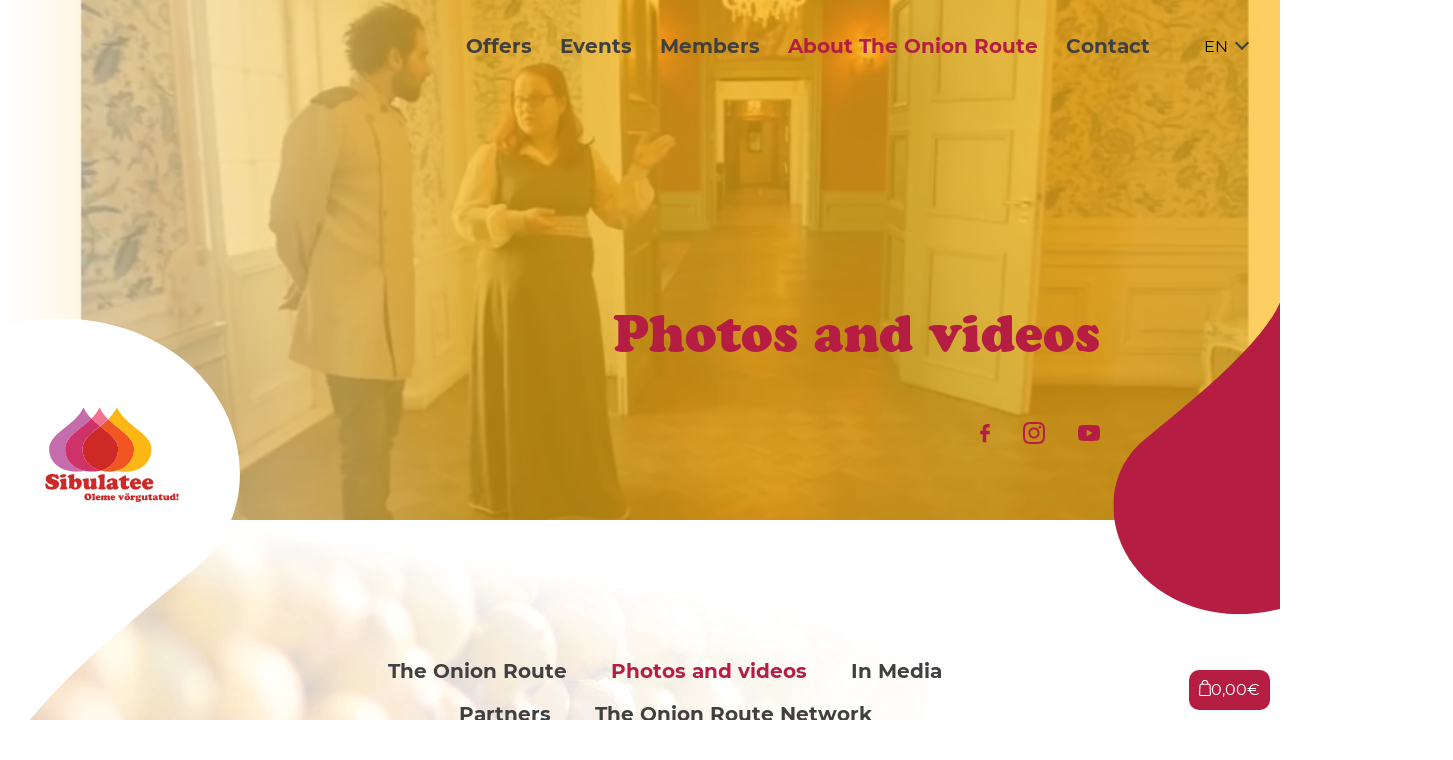

--- FILE ---
content_type: text/html; charset=UTF-8
request_url: https://www.sibulatee.ee/en/about-the-onion-route/photos-and-videos/
body_size: 10721
content:
<!doctype html>
<html lang="en-GB" xmlns:og="http://opengraphprotocol.org/schema/" xmlns:fb="http://www.facebook.com/2008/fbml">
<head>
<meta charset="UTF-8">
<meta name="viewport" content="width=device-width, initial-scale=1">
<link rel="profile" href="http://gmpg.org/xfn/11">
<title>Photos and videos &#8211; The Onion Route / Sibulatee</title>
<meta name='robots' content='max-image-preview:large' />
<style>img:is([sizes="auto" i], [sizes^="auto," i]) { contain-intrinsic-size: 3000px 1500px }</style>
<script id="cookieyes" type="text/javascript" src="https://cdn-cookieyes.com/client_data/3355a1127c47ebbfbd0e471d24f76f61/script.js"></script><link rel="alternate" href="https://www.sibulatee.ee/sibulateest/fotod-ja-videod/" hreflang="et" />
<link rel="alternate" href="https://www.sibulatee.ee/en/about-the-onion-route/photos-and-videos/" hreflang="en" />
<link rel="alternate" href="https://www.sibulatee.ee/de/uber-die-zwieberlroute/galerie/" hreflang="de" />
<link rel="alternate" href="https://www.sibulatee.ee/fi/sipulitiesta/valokuvat-ja-videot/" hreflang="fi" />
<!-- Google Tag Manager for WordPress by gtm4wp.com -->
<script data-cfasync="false" data-pagespeed-no-defer>
var gtm4wp_datalayer_name = "dataLayer";
var dataLayer = dataLayer || [];
</script>
<!-- End Google Tag Manager for WordPress by gtm4wp.com --><link rel="alternate" type="application/rss+xml" title="The Onion Route / Sibulatee &raquo; Feed" href="https://www.sibulatee.ee/en/feed/" />
<link rel="alternate" type="application/rss+xml" title="The Onion Route / Sibulatee &raquo; Comments Feed" href="https://www.sibulatee.ee/en/comments/feed/" />
<meta property="fb:admins" content="YOUR USER ID"/><meta property="og:title" content="Photos and videos"/><meta property="og:type" content="article"/><meta property="og:url" content="https://www.sibulatee.ee/en/about-the-onion-route/photos-and-videos/"/><meta property="og:image:height" content="600"/><meta property="og:image:width" content="800"/><meta property="og:site_name" content="Sibulatee"/><meta property="og:image" content="https://www.sibulatee.ee/wp-content/uploads/2018/10/videod-ja-fotod-1024x747.jpg"/><script type="text/javascript">
/* <![CDATA[ */
window._wpemojiSettings = {"baseUrl":"https:\/\/s.w.org\/images\/core\/emoji\/16.0.1\/72x72\/","ext":".png","svgUrl":"https:\/\/s.w.org\/images\/core\/emoji\/16.0.1\/svg\/","svgExt":".svg","source":{"concatemoji":"https:\/\/www.sibulatee.ee\/wp-includes\/js\/wp-emoji-release.min.js?ver=6.8.3"}};
/*! This file is auto-generated */
!function(s,n){var o,i,e;function c(e){try{var t={supportTests:e,timestamp:(new Date).valueOf()};sessionStorage.setItem(o,JSON.stringify(t))}catch(e){}}function p(e,t,n){e.clearRect(0,0,e.canvas.width,e.canvas.height),e.fillText(t,0,0);var t=new Uint32Array(e.getImageData(0,0,e.canvas.width,e.canvas.height).data),a=(e.clearRect(0,0,e.canvas.width,e.canvas.height),e.fillText(n,0,0),new Uint32Array(e.getImageData(0,0,e.canvas.width,e.canvas.height).data));return t.every(function(e,t){return e===a[t]})}function u(e,t){e.clearRect(0,0,e.canvas.width,e.canvas.height),e.fillText(t,0,0);for(var n=e.getImageData(16,16,1,1),a=0;a<n.data.length;a++)if(0!==n.data[a])return!1;return!0}function f(e,t,n,a){switch(t){case"flag":return n(e,"\ud83c\udff3\ufe0f\u200d\u26a7\ufe0f","\ud83c\udff3\ufe0f\u200b\u26a7\ufe0f")?!1:!n(e,"\ud83c\udde8\ud83c\uddf6","\ud83c\udde8\u200b\ud83c\uddf6")&&!n(e,"\ud83c\udff4\udb40\udc67\udb40\udc62\udb40\udc65\udb40\udc6e\udb40\udc67\udb40\udc7f","\ud83c\udff4\u200b\udb40\udc67\u200b\udb40\udc62\u200b\udb40\udc65\u200b\udb40\udc6e\u200b\udb40\udc67\u200b\udb40\udc7f");case"emoji":return!a(e,"\ud83e\udedf")}return!1}function g(e,t,n,a){var r="undefined"!=typeof WorkerGlobalScope&&self instanceof WorkerGlobalScope?new OffscreenCanvas(300,150):s.createElement("canvas"),o=r.getContext("2d",{willReadFrequently:!0}),i=(o.textBaseline="top",o.font="600 32px Arial",{});return e.forEach(function(e){i[e]=t(o,e,n,a)}),i}function t(e){var t=s.createElement("script");t.src=e,t.defer=!0,s.head.appendChild(t)}"undefined"!=typeof Promise&&(o="wpEmojiSettingsSupports",i=["flag","emoji"],n.supports={everything:!0,everythingExceptFlag:!0},e=new Promise(function(e){s.addEventListener("DOMContentLoaded",e,{once:!0})}),new Promise(function(t){var n=function(){try{var e=JSON.parse(sessionStorage.getItem(o));if("object"==typeof e&&"number"==typeof e.timestamp&&(new Date).valueOf()<e.timestamp+604800&&"object"==typeof e.supportTests)return e.supportTests}catch(e){}return null}();if(!n){if("undefined"!=typeof Worker&&"undefined"!=typeof OffscreenCanvas&&"undefined"!=typeof URL&&URL.createObjectURL&&"undefined"!=typeof Blob)try{var e="postMessage("+g.toString()+"("+[JSON.stringify(i),f.toString(),p.toString(),u.toString()].join(",")+"));",a=new Blob([e],{type:"text/javascript"}),r=new Worker(URL.createObjectURL(a),{name:"wpTestEmojiSupports"});return void(r.onmessage=function(e){c(n=e.data),r.terminate(),t(n)})}catch(e){}c(n=g(i,f,p,u))}t(n)}).then(function(e){for(var t in e)n.supports[t]=e[t],n.supports.everything=n.supports.everything&&n.supports[t],"flag"!==t&&(n.supports.everythingExceptFlag=n.supports.everythingExceptFlag&&n.supports[t]);n.supports.everythingExceptFlag=n.supports.everythingExceptFlag&&!n.supports.flag,n.DOMReady=!1,n.readyCallback=function(){n.DOMReady=!0}}).then(function(){return e}).then(function(){var e;n.supports.everything||(n.readyCallback(),(e=n.source||{}).concatemoji?t(e.concatemoji):e.wpemoji&&e.twemoji&&(t(e.twemoji),t(e.wpemoji)))}))}((window,document),window._wpemojiSettings);
/* ]]> */
</script>
<style id='wp-emoji-styles-inline-css' type='text/css'>
img.wp-smiley, img.emoji {
display: inline !important;
border: none !important;
box-shadow: none !important;
height: 1em !important;
width: 1em !important;
margin: 0 0.07em !important;
vertical-align: -0.1em !important;
background: none !important;
padding: 0 !important;
}
</style>
<link rel='stylesheet' id='wp-block-library-css' href='//www.sibulatee.ee/wp-content/cache/wpfc-minified/f3lpzg7h/hx2z8.css' type='text/css' media='all' />
<style id='classic-theme-styles-inline-css' type='text/css'>
/*! This file is auto-generated */
.wp-block-button__link{color:#fff;background-color:#32373c;border-radius:9999px;box-shadow:none;text-decoration:none;padding:calc(.667em + 2px) calc(1.333em + 2px);font-size:1.125em}.wp-block-file__button{background:#32373c;color:#fff;text-decoration:none}
</style>
<style id='global-styles-inline-css' type='text/css'>
:root{--wp--preset--aspect-ratio--square: 1;--wp--preset--aspect-ratio--4-3: 4/3;--wp--preset--aspect-ratio--3-4: 3/4;--wp--preset--aspect-ratio--3-2: 3/2;--wp--preset--aspect-ratio--2-3: 2/3;--wp--preset--aspect-ratio--16-9: 16/9;--wp--preset--aspect-ratio--9-16: 9/16;--wp--preset--color--black: #000000;--wp--preset--color--cyan-bluish-gray: #abb8c3;--wp--preset--color--white: #ffffff;--wp--preset--color--pale-pink: #f78da7;--wp--preset--color--vivid-red: #cf2e2e;--wp--preset--color--luminous-vivid-orange: #ff6900;--wp--preset--color--luminous-vivid-amber: #fcb900;--wp--preset--color--light-green-cyan: #7bdcb5;--wp--preset--color--vivid-green-cyan: #00d084;--wp--preset--color--pale-cyan-blue: #8ed1fc;--wp--preset--color--vivid-cyan-blue: #0693e3;--wp--preset--color--vivid-purple: #9b51e0;--wp--preset--gradient--vivid-cyan-blue-to-vivid-purple: linear-gradient(135deg,rgba(6,147,227,1) 0%,rgb(155,81,224) 100%);--wp--preset--gradient--light-green-cyan-to-vivid-green-cyan: linear-gradient(135deg,rgb(122,220,180) 0%,rgb(0,208,130) 100%);--wp--preset--gradient--luminous-vivid-amber-to-luminous-vivid-orange: linear-gradient(135deg,rgba(252,185,0,1) 0%,rgba(255,105,0,1) 100%);--wp--preset--gradient--luminous-vivid-orange-to-vivid-red: linear-gradient(135deg,rgba(255,105,0,1) 0%,rgb(207,46,46) 100%);--wp--preset--gradient--very-light-gray-to-cyan-bluish-gray: linear-gradient(135deg,rgb(238,238,238) 0%,rgb(169,184,195) 100%);--wp--preset--gradient--cool-to-warm-spectrum: linear-gradient(135deg,rgb(74,234,220) 0%,rgb(151,120,209) 20%,rgb(207,42,186) 40%,rgb(238,44,130) 60%,rgb(251,105,98) 80%,rgb(254,248,76) 100%);--wp--preset--gradient--blush-light-purple: linear-gradient(135deg,rgb(255,206,236) 0%,rgb(152,150,240) 100%);--wp--preset--gradient--blush-bordeaux: linear-gradient(135deg,rgb(254,205,165) 0%,rgb(254,45,45) 50%,rgb(107,0,62) 100%);--wp--preset--gradient--luminous-dusk: linear-gradient(135deg,rgb(255,203,112) 0%,rgb(199,81,192) 50%,rgb(65,88,208) 100%);--wp--preset--gradient--pale-ocean: linear-gradient(135deg,rgb(255,245,203) 0%,rgb(182,227,212) 50%,rgb(51,167,181) 100%);--wp--preset--gradient--electric-grass: linear-gradient(135deg,rgb(202,248,128) 0%,rgb(113,206,126) 100%);--wp--preset--gradient--midnight: linear-gradient(135deg,rgb(2,3,129) 0%,rgb(40,116,252) 100%);--wp--preset--font-size--small: 13px;--wp--preset--font-size--medium: 20px;--wp--preset--font-size--large: 36px;--wp--preset--font-size--x-large: 42px;--wp--preset--font-family--inter: "Inter", sans-serif;--wp--preset--font-family--cardo: Cardo;--wp--preset--spacing--20: 0.44rem;--wp--preset--spacing--30: 0.67rem;--wp--preset--spacing--40: 1rem;--wp--preset--spacing--50: 1.5rem;--wp--preset--spacing--60: 2.25rem;--wp--preset--spacing--70: 3.38rem;--wp--preset--spacing--80: 5.06rem;--wp--preset--shadow--natural: 6px 6px 9px rgba(0, 0, 0, 0.2);--wp--preset--shadow--deep: 12px 12px 50px rgba(0, 0, 0, 0.4);--wp--preset--shadow--sharp: 6px 6px 0px rgba(0, 0, 0, 0.2);--wp--preset--shadow--outlined: 6px 6px 0px -3px rgba(255, 255, 255, 1), 6px 6px rgba(0, 0, 0, 1);--wp--preset--shadow--crisp: 6px 6px 0px rgba(0, 0, 0, 1);}:where(.is-layout-flex){gap: 0.5em;}:where(.is-layout-grid){gap: 0.5em;}body .is-layout-flex{display: flex;}.is-layout-flex{flex-wrap: wrap;align-items: center;}.is-layout-flex > :is(*, div){margin: 0;}body .is-layout-grid{display: grid;}.is-layout-grid > :is(*, div){margin: 0;}:where(.wp-block-columns.is-layout-flex){gap: 2em;}:where(.wp-block-columns.is-layout-grid){gap: 2em;}:where(.wp-block-post-template.is-layout-flex){gap: 1.25em;}:where(.wp-block-post-template.is-layout-grid){gap: 1.25em;}.has-black-color{color: var(--wp--preset--color--black) !important;}.has-cyan-bluish-gray-color{color: var(--wp--preset--color--cyan-bluish-gray) !important;}.has-white-color{color: var(--wp--preset--color--white) !important;}.has-pale-pink-color{color: var(--wp--preset--color--pale-pink) !important;}.has-vivid-red-color{color: var(--wp--preset--color--vivid-red) !important;}.has-luminous-vivid-orange-color{color: var(--wp--preset--color--luminous-vivid-orange) !important;}.has-luminous-vivid-amber-color{color: var(--wp--preset--color--luminous-vivid-amber) !important;}.has-light-green-cyan-color{color: var(--wp--preset--color--light-green-cyan) !important;}.has-vivid-green-cyan-color{color: var(--wp--preset--color--vivid-green-cyan) !important;}.has-pale-cyan-blue-color{color: var(--wp--preset--color--pale-cyan-blue) !important;}.has-vivid-cyan-blue-color{color: var(--wp--preset--color--vivid-cyan-blue) !important;}.has-vivid-purple-color{color: var(--wp--preset--color--vivid-purple) !important;}.has-black-background-color{background-color: var(--wp--preset--color--black) !important;}.has-cyan-bluish-gray-background-color{background-color: var(--wp--preset--color--cyan-bluish-gray) !important;}.has-white-background-color{background-color: var(--wp--preset--color--white) !important;}.has-pale-pink-background-color{background-color: var(--wp--preset--color--pale-pink) !important;}.has-vivid-red-background-color{background-color: var(--wp--preset--color--vivid-red) !important;}.has-luminous-vivid-orange-background-color{background-color: var(--wp--preset--color--luminous-vivid-orange) !important;}.has-luminous-vivid-amber-background-color{background-color: var(--wp--preset--color--luminous-vivid-amber) !important;}.has-light-green-cyan-background-color{background-color: var(--wp--preset--color--light-green-cyan) !important;}.has-vivid-green-cyan-background-color{background-color: var(--wp--preset--color--vivid-green-cyan) !important;}.has-pale-cyan-blue-background-color{background-color: var(--wp--preset--color--pale-cyan-blue) !important;}.has-vivid-cyan-blue-background-color{background-color: var(--wp--preset--color--vivid-cyan-blue) !important;}.has-vivid-purple-background-color{background-color: var(--wp--preset--color--vivid-purple) !important;}.has-black-border-color{border-color: var(--wp--preset--color--black) !important;}.has-cyan-bluish-gray-border-color{border-color: var(--wp--preset--color--cyan-bluish-gray) !important;}.has-white-border-color{border-color: var(--wp--preset--color--white) !important;}.has-pale-pink-border-color{border-color: var(--wp--preset--color--pale-pink) !important;}.has-vivid-red-border-color{border-color: var(--wp--preset--color--vivid-red) !important;}.has-luminous-vivid-orange-border-color{border-color: var(--wp--preset--color--luminous-vivid-orange) !important;}.has-luminous-vivid-amber-border-color{border-color: var(--wp--preset--color--luminous-vivid-amber) !important;}.has-light-green-cyan-border-color{border-color: var(--wp--preset--color--light-green-cyan) !important;}.has-vivid-green-cyan-border-color{border-color: var(--wp--preset--color--vivid-green-cyan) !important;}.has-pale-cyan-blue-border-color{border-color: var(--wp--preset--color--pale-cyan-blue) !important;}.has-vivid-cyan-blue-border-color{border-color: var(--wp--preset--color--vivid-cyan-blue) !important;}.has-vivid-purple-border-color{border-color: var(--wp--preset--color--vivid-purple) !important;}.has-vivid-cyan-blue-to-vivid-purple-gradient-background{background: var(--wp--preset--gradient--vivid-cyan-blue-to-vivid-purple) !important;}.has-light-green-cyan-to-vivid-green-cyan-gradient-background{background: var(--wp--preset--gradient--light-green-cyan-to-vivid-green-cyan) !important;}.has-luminous-vivid-amber-to-luminous-vivid-orange-gradient-background{background: var(--wp--preset--gradient--luminous-vivid-amber-to-luminous-vivid-orange) !important;}.has-luminous-vivid-orange-to-vivid-red-gradient-background{background: var(--wp--preset--gradient--luminous-vivid-orange-to-vivid-red) !important;}.has-very-light-gray-to-cyan-bluish-gray-gradient-background{background: var(--wp--preset--gradient--very-light-gray-to-cyan-bluish-gray) !important;}.has-cool-to-warm-spectrum-gradient-background{background: var(--wp--preset--gradient--cool-to-warm-spectrum) !important;}.has-blush-light-purple-gradient-background{background: var(--wp--preset--gradient--blush-light-purple) !important;}.has-blush-bordeaux-gradient-background{background: var(--wp--preset--gradient--blush-bordeaux) !important;}.has-luminous-dusk-gradient-background{background: var(--wp--preset--gradient--luminous-dusk) !important;}.has-pale-ocean-gradient-background{background: var(--wp--preset--gradient--pale-ocean) !important;}.has-electric-grass-gradient-background{background: var(--wp--preset--gradient--electric-grass) !important;}.has-midnight-gradient-background{background: var(--wp--preset--gradient--midnight) !important;}.has-small-font-size{font-size: var(--wp--preset--font-size--small) !important;}.has-medium-font-size{font-size: var(--wp--preset--font-size--medium) !important;}.has-large-font-size{font-size: var(--wp--preset--font-size--large) !important;}.has-x-large-font-size{font-size: var(--wp--preset--font-size--x-large) !important;}
:where(.wp-block-post-template.is-layout-flex){gap: 1.25em;}:where(.wp-block-post-template.is-layout-grid){gap: 1.25em;}
:where(.wp-block-columns.is-layout-flex){gap: 2em;}:where(.wp-block-columns.is-layout-grid){gap: 2em;}
:root :where(.wp-block-pullquote){font-size: 1.5em;line-height: 1.6;}
</style>
<link rel='stylesheet' id='contact-form-7-css' href='//www.sibulatee.ee/wp-content/cache/wpfc-minified/8974xna0/hx2z8.css' type='text/css' media='all' />
<link rel='stylesheet' id='smntcswcqb-style-css' href='//www.sibulatee.ee/wp-content/cache/wpfc-minified/6nz2tqx0/hx2z8.css' type='text/css' media='screen' />
<style id='woocommerce-inline-inline-css' type='text/css'>
.woocommerce form .form-row .required { visibility: visible; }
</style>
<link rel='stylesheet' id='wp-rest-filter-css' href='//www.sibulatee.ee/wp-content/plugins/wp-rest-filter/public/css/wp-rest-filter-public.css?ver=1.4.3' type='text/css' media='all' />
<link rel='stylesheet' id='montonio-style-css' href='//www.sibulatee.ee/wp-content/cache/wpfc-minified/1ghr36vc/hx2z8.css' type='text/css' media='all' />
<link rel='stylesheet' id='swiper-style-css' href='//www.sibulatee.ee/wp-content/cache/wpfc-minified/m1d4xy97/hx2z8.css' type='text/css' media='all' />
<link rel='stylesheet' id='lightbox-style-css' href='//www.sibulatee.ee/wp-content/cache/wpfc-minified/kalewrnc/hx2z8.css' type='text/css' media='all' />
<link rel='stylesheet' id='main-style-css' href='//www.sibulatee.ee/wp-content/cache/wpfc-minified/6o057kwj/hx2z8.css' type='text/css' media='all' />
<link rel='stylesheet' id='woocommerce-style-css' href='//www.sibulatee.ee/wp-content/cache/wpfc-minified/132qd1lw/hx2z8.css' type='text/css' media='all' />
<link rel='stylesheet' id='theme-style-css' href='//www.sibulatee.ee/wp-content/themes/newtime/style.css?ver=6.8.3' type='text/css' media='all' />
<link rel='stylesheet' id='montonio-pickup-points-css' href='//www.sibulatee.ee/wp-content/cache/wpfc-minified/eqikiarh/hx2z8.css' type='text/css' media='all' />
<link rel='stylesheet' id='montonio-shipping-options-css' href='//www.sibulatee.ee/wp-content/cache/wpfc-minified/dfg1hww7/hx2z8.css' type='text/css' media='all' />
<script type="text/javascript" id="jquery-core-js-extra">
/* <![CDATA[ */
var frontend_ajax_object = {"ajaxurl":"https:\/\/www.sibulatee.ee\/wp-admin\/admin-ajax.php"};
/* ]]> */
</script>
<script type="text/javascript" src="https://www.sibulatee.ee/wp-includes/js/jquery/jquery.min.js?ver=3.7.1" id="jquery-core-js"></script>
<script type="text/javascript" src="https://www.sibulatee.ee/wp-includes/js/jquery/jquery-migrate.min.js?ver=3.4.1" id="jquery-migrate-js"></script>
<script type="text/javascript" src="https://www.sibulatee.ee/wp-content/plugins/woocommerce/assets/js/jquery-blockui/jquery.blockUI.min.js?ver=2.7.0-wc.9.5.2" id="jquery-blockui-js" defer="defer" data-wp-strategy="defer"></script>
<script type="text/javascript" id="wc-add-to-cart-js-extra">
/* <![CDATA[ */
var wc_add_to_cart_params = {"ajax_url":"\/wp-admin\/admin-ajax.php","wc_ajax_url":"\/?wc-ajax=%%endpoint%%","i18n_view_cart":"View basket","cart_url":"https:\/\/www.sibulatee.ee\/ostukorv\/","is_cart":"","cart_redirect_after_add":"no"};
/* ]]> */
</script>
<script type="text/javascript" src="https://www.sibulatee.ee/wp-content/plugins/woocommerce/assets/js/frontend/add-to-cart.min.js?ver=9.5.2" id="wc-add-to-cart-js" defer="defer" data-wp-strategy="defer"></script>
<script type="text/javascript" src="https://www.sibulatee.ee/wp-content/plugins/woocommerce/assets/js/js-cookie/js.cookie.min.js?ver=2.1.4-wc.9.5.2" id="js-cookie-js" defer="defer" data-wp-strategy="defer"></script>
<script type="text/javascript" id="woocommerce-js-extra">
/* <![CDATA[ */
var woocommerce_params = {"ajax_url":"\/wp-admin\/admin-ajax.php","wc_ajax_url":"\/?wc-ajax=%%endpoint%%"};
/* ]]> */
</script>
<script type="text/javascript" src="https://www.sibulatee.ee/wp-content/plugins/woocommerce/assets/js/frontend/woocommerce.min.js?ver=9.5.2" id="woocommerce-js" defer="defer" data-wp-strategy="defer"></script>
<script type="text/javascript" src="https://www.sibulatee.ee/wp-content/plugins/wp-rest-filter/public/js/wp-rest-filter-public.js?ver=1.4.3" id="wp-rest-filter-js"></script>
<script type="text/javascript" id="WCPAY_ASSETS-js-extra">
/* <![CDATA[ */
var wcpayAssets = {"url":"https:\/\/www.sibulatee.ee\/wp-content\/plugins\/woocommerce-payments\/dist\/"};
/* ]]> */
</script>
<script type="text/javascript" src="https://www.sibulatee.ee/wp-content/themes/newtime/assets/js/jquery.js?ver=6.8.3" id="jQuery-js"></script>
<script type="text/javascript" src="https://www.sibulatee.ee/wp-content/themes/newtime/vendor/moment/moment-with-locales.js?ver=6.8.3" id="momentjs-js"></script>
<script type="text/javascript" src="https://www.sibulatee.ee/wp-content/themes/newtime/assets/js/ICanHaz.min.js?ver=6.8.3" id="ICanHaz-js"></script>
<script type="text/javascript" src="https://www.sibulatee.ee/wp-content/themes/newtime/assets/js/modernizr-custom.min.js?ver=6.8.3" id="modernizr-custom-js"></script>
<script type="text/javascript" src="https://www.sibulatee.ee/wp-content/themes/newtime/vendor/lightbox/js/lightbox.min.js?ver=6.8.3" id="lightbox-js"></script>
<script type="text/javascript" src="https://www.sibulatee.ee/wp-content/themes/newtime/assets/js/jquery.dlmenu-1.2.1.custom.js?ver=6.8.3" id="jquery-dl-menu-js"></script>
<script type="text/javascript" src="https://www.sibulatee.ee/wp-content/themes/newtime/assets/js/jquery.matchHeight.js?ver=6.8.3" id="jquery-matchHeight-js"></script>
<script type="text/javascript" src="https://www.sibulatee.ee/wp-content/themes/newtime/vendor/swiper/js/swiper.min.js?ver=6.8.3" id="swiper-js"></script>
<script type="text/javascript" src="https://www.sibulatee.ee/wp-content/themes/newtime/assets/js/main.js?ver=1.2" id="main-js"></script>
<script type="text/javascript" src="https://www.sibulatee.ee/wp-content/themes/newtime/assets/js/api-filtering-v3.js?ver=1.2" id="api-filtering-js"></script>
<script type="text/javascript" src="https://www.sibulatee.ee/wp-content/themes/newtime/assets/js/ama-woocommerce.js?ver=6.8.3" id="woocommerce-script-js"></script>
<script type="text/javascript" src="https://www.sibulatee.ee/wp-content/plugins/woocommerce/assets/js/selectWoo/selectWoo.full.min.js?ver=1.0.9-wc.9.5.2" id="selectWoo-js" data-wp-strategy="defer"></script>
<script type="text/javascript" src="https://www.sibulatee.ee/wp-content/plugins/montonio-for-woocommerce/shipping/assets/js/montonio-pickup-point-select.js?ver=7.1.5" id="montonio-pickup-point-select-js"></script>
<link rel="https://api.w.org/" href="https://www.sibulatee.ee/wp-json/" /><link rel="alternate" title="JSON" type="application/json" href="https://www.sibulatee.ee/wp-json/wp/v2/pages/4268" /><link rel="EditURI" type="application/rsd+xml" title="RSD" href="https://www.sibulatee.ee/xmlrpc.php?rsd" />
<meta name="generator" content="WordPress 6.8.3" />
<meta name="generator" content="WooCommerce 9.5.2" />
<link rel="canonical" href="https://www.sibulatee.ee/en/about-the-onion-route/photos-and-videos/" />
<link rel='shortlink' href='https://www.sibulatee.ee/?p=4268' />
<link rel="alternate" title="oEmbed (JSON)" type="application/json+oembed" href="https://www.sibulatee.ee/wp-json/oembed/1.0/embed?url=https%3A%2F%2Fwww.sibulatee.ee%2Fen%2Fabout-the-onion-route%2Fphotos-and-videos%2F" />
<link rel="alternate" title="oEmbed (XML)" type="text/xml+oembed" href="https://www.sibulatee.ee/wp-json/oembed/1.0/embed?url=https%3A%2F%2Fwww.sibulatee.ee%2Fen%2Fabout-the-onion-route%2Fphotos-and-videos%2F&#038;format=xml" />
<!-- Google Tag Manager for WordPress by gtm4wp.com -->
<!-- GTM Container placement set to off -->
<script data-cfasync="false" data-pagespeed-no-defer type="text/javascript">
var dataLayer_content = {"pagePostType":"page","pagePostType2":"single-page","postID":4268};
dataLayer.push( dataLayer_content );
</script>
<script>
console.warn && console.warn("[GTM4WP] Google Tag Manager container code placement set to OFF !!!");
console.warn && console.warn("[GTM4WP] Data layer codes are active but GTM container must be loaded using custom coding !!!");
</script>
<!-- End Google Tag Manager for WordPress by gtm4wp.com -->		<script>
document.documentElement.className = document.documentElement.className.replace('no-js', 'js');
</script>
<style>
.no-js img.lazyload {
display: none;
}
figure.wp-block-image img.lazyloading {
min-width: 150px;
}
.lazyload, .lazyloading {
opacity: 0;
}
.lazyloaded {
opacity: 1;
transition: opacity 400ms;
transition-delay: 0ms;
}
</style>
<noscript><style>.woocommerce-product-gallery{ opacity: 1 !important; }</style></noscript>
<!-- Meta Pixel Code -->
<script>
!function(f,b,e,v,n,t,s)
{if(f.fbq)return;n=f.fbq=function(){n.callMethod?
n.callMethod.apply(n,arguments):n.queue.push(arguments)};
if(!f._fbq)f._fbq=n;n.push=n;n.loaded=!0;n.version='2.0';
n.queue=[];t=b.createElement(e);t.async=!0;
t.src=v;s=b.getElementsByTagName(e)[0];
s.parentNode.insertBefore(t,s)}(window, document,'script',
'https://connect.facebook.net/en_US/fbevents.js');
fbq('init', '1815202308694896');
fbq('track', 'PageView');
</script>
<noscript><img height="1" width="1" style="display:none"
src="https://www.facebook.com/tr?id=1815202308694896&ev=PageView&noscript=1"
/></noscript>
<!-- End Meta Pixel Code --><style class='wp-fonts-local' type='text/css'>
@font-face{font-family:Inter;font-style:normal;font-weight:300 900;font-display:fallback;src:url('https://www.sibulatee.ee/wp-content/plugins/woocommerce/assets/fonts/Inter-VariableFont_slnt,wght.woff2') format('woff2');font-stretch:normal;}
@font-face{font-family:Cardo;font-style:normal;font-weight:400;font-display:fallback;src:url('https://www.sibulatee.ee/wp-content/plugins/woocommerce/assets/fonts/cardo_normal_400.woff2') format('woff2');}
</style>
<link rel="icon" href="https://www.sibulatee.ee/wp-content/uploads/2016/02/cropped-Sibulatee_logo-32x32.jpg" sizes="32x32" />
<link rel="icon" href="https://www.sibulatee.ee/wp-content/uploads/2016/02/cropped-Sibulatee_logo-192x192.jpg" sizes="192x192" />
<link rel="apple-touch-icon" href="https://www.sibulatee.ee/wp-content/uploads/2016/02/cropped-Sibulatee_logo-180x180.jpg" />
<meta name="msapplication-TileImage" content="https://www.sibulatee.ee/wp-content/uploads/2016/02/cropped-Sibulatee_logo-270x270.jpg" />
<script type="text/javascript">
var currentLanguage = 'en';
var siteUrl = 'https://www.sibulatee.ee';
</script>
<meta name="facebook-domain-verification" content="2xbm4d0kts3nn50rk1zn4jsyjxavjf" />
<!-- Global site tag (gtag.js) – Google Analytics -->
<script async src="https://www.googletagmanager.com/gtag/js?id=UA-15525247-1"></script>
<script>
window.dataLayer = window.dataLayer || [];
function gtag(){dataLayer.push(arguments);}
gtag('js', new Date());
gtag('config', 'UA-15525247-1');
gtag('config', 'G-377401989');
</script>
<!-- End Google Analytics -->
<!-- Hotjar Tracking Code for [http://www.sibulatee.ee/] -->
<script>
(function(h,o,t,j,a,r){
h.hj=h.hj||function(){(h.hj.q=h.hj.q||[]).push(arguments)};
h._hjSettings={hjid:1070433,hjsv:6};
a=o.getElementsByTagName('head')[0];
r=o.createElement('script');r.async=1;
r.src=t+h._hjSettings.hjid+j+h._hjSettings.hjsv;
a.appendChild(r);
})(window,document,'https://static.hotjar.com/c/hotjar-','.js?sv=');
</script>
</head>
<body class="wp-singular page-template page-template-layouts page-template-gallery page-template-layoutsgallery-php page page-id-4268 page-child parent-pageid-4266 wp-theme-newtime theme-newtime woocommerce-no-js">
<header class="header">
<div class="header__section hide show-lg dropdown-open-left">
<div class="menu">
<div class="menu-main-menu-english-container"><ul id="primary" class="menu__list"><li class="menu__item  menu-item menu-item-type-post_type menu-item-object-page"><a href="https://www.sibulatee.ee/en/offers/" class="menu__link">Offers</a></li>
<li class="menu__item  menu-item menu-item-type-post_type menu-item-object-page"><a href="https://www.sibulatee.ee/en/events/" class="menu__link">Events</a></li>
<li class="menu__item  menu-item menu-item-type-post_type menu-item-object-page"><a href="https://www.sibulatee.ee/en/members/" class="menu__link">Members</a></li>
<li class="menu__item  menu-item menu-item-type-post_type menu-item-object-page current-page-ancestor"><a href="https://www.sibulatee.ee/en/about-the-onion-route/" class="menu__link">About The Onion Route</a></li>
<li class="menu__item  menu-item menu-item-type-post_type menu-item-object-page"><a href="https://www.sibulatee.ee/en/contact/" class="menu__link">Contact</a></li>
</ul></div>
<div class="menu-controls menu-controls--desktop">
<div class="language">
<div class="js-dropdown js-dropdown-languages dropdown">
<input type="hidden" class="js-dropdown-input">
<ul class="dropdown__list js-dropdown-list">
<li class="dropdown__item js-dropdown-item" data-value="https://www.sibulatee.ee/sibulateest/fotod-ja-videod/">et</li>
<li class="dropdown__item js-dropdown-item" data-value="https://www.sibulatee.ee/en/about-the-onion-route/photos-and-videos/">en</li>
<li class="dropdown__item js-dropdown-item" data-value="https://www.sibulatee.ee/de/uber-die-zwieberlroute/galerie/">de</li>
<li class="dropdown__item js-dropdown-item" data-value="https://www.sibulatee.ee/fi/sipulitiesta/valokuvat-ja-videot/">fi</li>
</ul>
<div class="js-dropdown-value dropdown__value">en</div>
</div>
</div>
</div>
</div>
</div>
<div class="header__section header__section--right hide-lg d-flex">
<div class="open-mob-menu js-toggle-el" data-toggle=".js-mob-menu">
<div class="hamburger">
<div class="hamburger-box">
<div class="hamburger-inner"></div>
</div>
</div>
</div>
</div>
</header>
<div class="mainarea">
<div class="mainarea__bg lazyload" style="background-image:inherit" data-bg-image="url(&#039;https://www.sibulatee.ee/wp-content/uploads/2018/10/videod-ja-fotod-1024x654.jpg&#039;)"></div>
<div class="mainarea__title">
<h1 class="maintitle">Photos and videos</h1>
</div>
<div class="halvedonion halvedonion--small halvedonion--bottomed halvedonion--mainarea"></div>
<div class="socials-wrap socials-wrap--maroon socials-wrap--inline socials-wrap--mainarea show hide-xl">
<div class="socials">
<div class="socials__text">
<div class="socials__text-rotated">
Be up to date        </div>
</div>
<ul class="socials__list">
<li>
<a
href="http://www.fb.com/sibulatee"
class="socials__item socials__item--fb"
target="_blank"
rel="noopener"
></a>
</li>
<li>
<a
href="http://www.instagram.com/sibulatee"
class="socials__item socials__item--insta"
target="_blank"
rel="noopener"
></a>
</li>
<li>
<a
href="http://www.youtube.com/sibulatee"
class="socials__item socials__item--youtube"
target="_blank"
rel="noopener"
></a>
</li>
</ul>
</div>
</div>
</div>
<div class="mainbg mainbg--negated-top">
<div class="logo">
<a class="logo__image" href="https://www.sibulatee.ee/en/" rel="home"></a>
</div>
<div class="socials-wrap socials-wrap--side">
<div class="socials">
<div class="socials__text">
<div class="socials__text-rotated">
Be up to date        </div>
</div>
<ul class="socials__list">
<li>
<a
href="http://www.fb.com/sibulatee"
class="socials__item socials__item--fb"
target="_blank"
rel="noopener"
></a>
</li>
<li>
<a
href="http://www.instagram.com/sibulatee"
class="socials__item socials__item--insta"
target="_blank"
rel="noopener"
></a>
</li>
<li>
<a
href="http://www.youtube.com/sibulatee"
class="socials__item socials__item--youtube"
target="_blank"
rel="noopener"
></a>
</li>
</ul>
</div>
</div>
<div class="container container--xxl container--negated-top container--h-padding container--submenu">
<div class="flex-row">
<div class="flex-md-12 hide d-flex-lg">
<div class="menubar">
<a
class="menubar__item"
href="https://www.sibulatee.ee/en/about-the-onion-route/the-onion-route/"
>
The Onion Route                        </a>
<a
class="menubar__item menubar__item--current"
href="https://www.sibulatee.ee/en/about-the-onion-route/photos-and-videos/"
>
Photos and videos                        </a>
<a
class="menubar__item"
href="https://www.sibulatee.ee/en/about-the-onion-route/in-media/"
>
In Media                        </a>
<a
class="menubar__item"
href="https://www.sibulatee.ee/en/about-the-onion-route/partners/"
>
Partners                        </a>
<a
class="menubar__item"
href="https://www.sibulatee.ee/en/about-the-onion-route/the-onion-route-network/"
>
The Onion Route Network                        </a>
</div>
</div>
<div class="flex-md-12 d-flex hide-lg">
<div class="mob-submenu">
<div class="js-dropdown dropdown dropdown--submenu">
<input type="hidden" class="js-dropdown-input">
<ul class="dropdown__list js-dropdown-list">
<li class="dropdown__item js-dropdown-item" data-value="The Onion Route">
<a href="https://www.sibulatee.ee/en/about-the-onion-route/the-onion-route/">
The Onion Route                                    </a>
</li>
<li class="dropdown__item js-dropdown-item menubar__item--current" data-value="Photos and videos">
<a href="https://www.sibulatee.ee/en/about-the-onion-route/photos-and-videos/">
Photos and videos                                    </a>
</li>
<li class="dropdown__item js-dropdown-item" data-value="In Media">
<a href="https://www.sibulatee.ee/en/about-the-onion-route/in-media/">
In Media                                    </a>
</li>
<li class="dropdown__item js-dropdown-item" data-value="Partners">
<a href="https://www.sibulatee.ee/en/about-the-onion-route/partners/">
Partners                                    </a>
</li>
<li class="dropdown__item js-dropdown-item" data-value="The Onion Route Network">
<a href="https://www.sibulatee.ee/en/about-the-onion-route/the-onion-route-network/">
The Onion Route Network                                    </a>
</li>
</ul>
<div class="js-dropdown-value dropdown__value">
Photos and videos                                    </div>
</div>
</div>
</div>
</div>
</div>
<div class="container container--xxl container--h-padding container--negated-top">
<div class="flex-row">
<div class="flex-md-12">
<div class="user-added-content">
</div>
</div>
</div>
<div class="gallery-wall">
<div class="flex-row">
<div class="flex-xs-12 flex-lg-6">
<iframe class="gallery-wall__video lazyload" data-src="https://youtube.com/embed/LOKMiRUwwUo" src="[data-uri]" data-load-mode="1"></iframe>
<div class="flex-row">
<div class="flex-lg-6 gallery-wall__img-wrap">
<a class="gallery-wall__img lazyload" href="https://www.sibulatee.ee/wp-content/uploads/2018/10/Liivi-muuseum-2018_7-768x512.jpg" data-lightbox="img-left-1" style="background-image:inherit" data-bg-image="url(https://www.sibulatee.ee/wp-content/uploads/2018/10/Liivi-muuseum-2018_7-768x512.jpg)"></a>
</div>
<div class="flex-lg-6 gallery-wall__img-wrap">
<a class="gallery-wall__img lazyload" href="https://www.sibulatee.ee/wp-content/uploads/2018/09/SIBULATEE_2018_SUVI_RAL6353-768x1152.jpg" data-lightbox="img-left-2" style="background-image:inherit" data-bg-image="url(https://www.sibulatee.ee/wp-content/uploads/2018/09/SIBULATEE_2018_SUVI_RAL6353-768x1152.jpg)"></a>
</div>
<div class="flex-lg-6 gallery-wall__img-wrap">
<a class="gallery-wall__img lazyload" href="https://www.sibulatee.ee/wp-content/uploads/2018/10/vaino-talu-2018_9-768x512.jpg" data-lightbox="img-left-3" style="background-image:inherit" data-bg-image="url(https://www.sibulatee.ee/wp-content/uploads/2018/10/vaino-talu-2018_9-768x512.jpg)"></a>
</div>
</div>
<iframe class="gallery-wall__video lazyload" data-src="https://youtube.com/embed/k6Sol3urTpc" src="[data-uri]" data-load-mode="1"></iframe>
</div>
<div class="flex-xs-12 flex-lg-6">
<iframe class="gallery-wall__video lazyload" data-src="https://www.youtube.com/embed/ZNAZxyZw2QA" src="[data-uri]" data-load-mode="1"></iframe>
<div class="flex-row">
<div class="flex-lg-6 gallery-wall__img-wrap">
<a class="gallery-wall__img lazyload" href="https://www.sibulatee.ee/wp-content/uploads/2018/10/Sibulatee-vanausuliste-küla-768x512.jpg" data-lightbox="img-right-1" style="background-image:inherit" data-bg-image="url(https://www.sibulatee.ee/wp-content/uploads/2018/10/Sibulatee-vanausuliste-küla-768x512.jpg)"></a>
</div>
<div class="flex-lg-6 gallery-wall__img-wrap">
<a class="gallery-wall__img lazyload" href="https://www.sibulatee.ee/wp-content/uploads/2018/10/Alatskivi-loss-2018_2-768x527.jpg" data-lightbox="img-right-2" style="background-image:inherit" data-bg-image="url(https://www.sibulatee.ee/wp-content/uploads/2018/10/Alatskivi-loss-2018_2-768x527.jpg)"></a>
</div>
</div>
<iframe class="gallery-wall__video lazyload" data-src="https://youtube.com/embed/wgYrN-fD9Io" src="[data-uri]" data-load-mode="1"></iframe>
<iframe class="gallery-wall__video lazyload" data-src="https://youtube.com/embed/pjnfoVtPtX8" src="[data-uri]" data-load-mode="1"></iframe>
</div>
</div>
</div>
<script>
lightbox.option({
'albumLabel': "%1 / %2",
'wrapAround': true,
'resizeDuration': true,
'fitImagesInViewport': true
});
</script>
</div>
<div class="halvedonion halvedonion--mainbg halvedonion--bottomed halvedonion--mainbg-maroon"></div>
<div class="halvedonion halvedonion--mainbg halvedonion--bottomed halvedonion--mainbg-blue js-blue-onion"></div>
</div>

<div class="subblock">
<div class="socials-wrap socials-wrap--inline socials-wrap--footer">
<div class="socials">
<div class="socials__text">
<div class="socials__text-rotated">
Be up to date        </div>
</div>
<ul class="socials__list">
<li>
<a
href="http://www.fb.com/sibulatee"
class="socials__item socials__item--fb"
target="_blank"
rel="noopener"
></a>
</li>
<li>
<a
href="http://www.instagram.com/sibulatee"
class="socials__item socials__item--insta"
target="_blank"
rel="noopener"
></a>
</li>
<li>
<a
href="http://www.youtube.com/sibulatee"
class="socials__item socials__item--youtube"
target="_blank"
rel="noopener"
></a>
</li>
</ul>
</div>
</div>
</div>
<footer class="footer">
<div class="footer__content">
<div class="flex-row flex-row--no-gutter">
<div class="flex-md-3 content-center hide d-flex-lg">
<div class="logo">
<a class="logo__image" href="https://www.sibulatee.ee/en/" rel="home"></a>
</div>
</div>
<div class="flex-md-12 flex-lg-9">
<div class="footer__innercontent">
<div class="flex-row">
<div class="flex-xs-6 flex-lg-3">
<div>
<a href="https://www.sibulatee.ee/en/events/"  class="footer__link footer__link--bold">
Events										</a>
</div>
<div>
<a href="https://www.sibulatee.ee/en/offers/"  class="footer__link footer__link--bold">
Offers										</a>
</div>
<div>
<a href="https://www.sibulatee.ee/en/members"  class="footer__link footer__link--bold">
Members										</a>
</div>
<div>
<a href="https://www.sibulatee.ee/en/the-onion-route/"  class="footer__link footer__link--bold">
About the Onion Route										</a>
</div>
<div>
<a href="https://www.sibulatee.ee/en/contact/"  class="footer__link footer__link--bold">
Contact										</a>
</div>
<div>
<a href="https://www.sibulatee.ee/en/contact/"  class="footer__link footer__link--bold">
How to reach										</a>
</div>
</div>
<div class="flex-xs-6 flex-lg-3">
<div class="footer__title">Contact</div>
<div class="footer__content">
<p>MTÜ Sibulatee (NGO Sibulatee)</p>
<p>Kalevi 71-6, 50103 Tartu, Estonia</p>
<p>Phone: +372 5648 0065</p>
<p>E-mail: info@sibulatee.ee</p>
</div>
</div>
<div class="flex-xs-6 flex-lg-2">
<div class="footer__title">Download</div>
<div>
<a href="https://www.sibulatee.ee/wp-content/uploads/2016/02/Sibulatee_logo.jpg" target="blank" class="footer__link">Logo of The Onion Route</a>
</div>
</div>
<div class="flex-xs-6 flex-lg-4 content-center">
<div class="footer__image">
<div class="footer__image-inner lazyload" style="background-image:inherit" data-bg-image="url(https://www.sibulatee.ee/wp-content/uploads/2018/10/Leader-logo-300x96.jpg)">
<a class="footer__image-link" href="https://www.sibulatee.ee/projektid/leader-projekt-2017-2019/"></a>
</div>
</div>
</div>
</div>
</div>
</div>
</div>
</div>
</footer>
<div class="mob-component mob-menu js-mob-menu">
<div class="menu-controls">
<div class="language">
<div class="js-dropdown js-dropdown-languages dropdown">
<input type="hidden" class="js-dropdown-input">
<ul class="dropdown__list js-dropdown-list">
<li class="dropdown__item js-dropdown-item" data-value="https://www.sibulatee.ee/sibulateest/fotod-ja-videod/">et</li>
<li class="dropdown__item js-dropdown-item" data-value="https://www.sibulatee.ee/en/about-the-onion-route/photos-and-videos/">en</li>
<li class="dropdown__item js-dropdown-item" data-value="https://www.sibulatee.ee/de/uber-die-zwieberlroute/galerie/">de</li>
<li class="dropdown__item js-dropdown-item" data-value="https://www.sibulatee.ee/fi/sipulitiesta/valokuvat-ja-videot/">fi</li>
</ul>
<div class="js-dropdown-value dropdown__value">en</div>
</div>
</div>
</div>
<div class="mob-menu__section">
<div class="button button--close button--close-alt js-toggle-el" data-toggle=".js-mob-menu"></div>
<div class="menu">
<div class="menu-main-menu-english-container"><ul id="primary" class="menu__list"><li class="menu__item  menu-item menu-item-type-post_type menu-item-object-page"><a href="https://www.sibulatee.ee/en/offers/" class="menu__link">Offers</a></li>
<li class="menu__item  menu-item menu-item-type-post_type menu-item-object-page"><a href="https://www.sibulatee.ee/en/events/" class="menu__link">Events</a></li>
<li class="menu__item  menu-item menu-item-type-post_type menu-item-object-page"><a href="https://www.sibulatee.ee/en/members/" class="menu__link">Members</a></li>
<li class="menu__item  menu-item menu-item-type-post_type menu-item-object-page current-page-ancestor"><a href="https://www.sibulatee.ee/en/about-the-onion-route/" class="menu__link">About The Onion Route</a></li>
<li class="menu__item  menu-item menu-item-type-post_type menu-item-object-page"><a href="https://www.sibulatee.ee/en/contact/" class="menu__link">Contact</a></li>
</ul></div>
<div class="menu-controls menu-controls--desktop">
<div class="language">
<div class="js-dropdown js-dropdown-languages dropdown">
<input type="hidden" class="js-dropdown-input">
<ul class="dropdown__list js-dropdown-list">
<li class="dropdown__item js-dropdown-item" data-value="https://www.sibulatee.ee/sibulateest/fotod-ja-videod/">et</li>
<li class="dropdown__item js-dropdown-item" data-value="https://www.sibulatee.ee/en/about-the-onion-route/photos-and-videos/">en</li>
<li class="dropdown__item js-dropdown-item" data-value="https://www.sibulatee.ee/de/uber-die-zwieberlroute/galerie/">de</li>
<li class="dropdown__item js-dropdown-item" data-value="https://www.sibulatee.ee/fi/sipulitiesta/valokuvat-ja-videot/">fi</li>
</ul>
<div class="js-dropdown-value dropdown__value">en</div>
</div>
</div>
</div>
</div>
</div>
<div class="mob-menu__bottom">
<div class="logo">
<a class="logo__image" href="https://www.sibulatee.ee/en/" rel="home"></a>
</div>
<div class="socials-wrap socials-wrap--maroon socials-wrap--inline socials-wrap--menu">
<div class="socials">
<div class="socials__text">
<div class="socials__text-rotated">
Be up to date        </div>
</div>
<ul class="socials__list">
<li>
<a
href="http://www.fb.com/sibulatee"
class="socials__item socials__item--fb"
target="_blank"
rel="noopener"
></a>
</li>
<li>
<a
href="http://www.instagram.com/sibulatee"
class="socials__item socials__item--insta"
target="_blank"
rel="noopener"
></a>
</li>
<li>
<a
href="http://www.youtube.com/sibulatee"
class="socials__item socials__item--youtube"
target="_blank"
rel="noopener"
></a>
</li>
</ul>
</div>
</div>
</div>
</div>
<div class="mob-component mob-filter-bar js-mob-filter-bar">
<div class="mob-filter-bar__inner">
Filter        <div class="mob-filter-bar__total js-filter-total"></div>
</div>
<div class="sub-button js-toggle-el" data-toggle=".js-filter"></div>
</div>
<script type="speculationrules">
{"prefetch":[{"source":"document","where":{"and":[{"href_matches":"\/*"},{"not":{"href_matches":["\/wp-*.php","\/wp-admin\/*","\/wp-content\/uploads\/*","\/wp-content\/*","\/wp-content\/plugins\/*","\/wp-content\/themes\/newtime\/*","\/*\\?(.+)"]}},{"not":{"selector_matches":"a[rel~=\"nofollow\"]"}},{"not":{"selector_matches":".no-prefetch, .no-prefetch a"}}]},"eagerness":"conservative"}]}
</script>
<!-- Instagram Feed JS -->
<script type="text/javascript">
var sbiajaxurl = "https://www.sibulatee.ee/wp-admin/admin-ajax.php";
</script>
<script type='text/javascript'>
(function () {
var c = document.body.className;
c = c.replace(/woocommerce-no-js/, 'woocommerce-js');
document.body.className = c;
})();
</script>
<link rel='stylesheet' id='wc-blocks-style-css' href='//www.sibulatee.ee/wp-content/cache/wpfc-minified/70i8m5nz/hx2z8.css' type='text/css' media='all' />
<script type="text/javascript" src="https://www.sibulatee.ee/wp-includes/js/dist/hooks.min.js?ver=4d63a3d491d11ffd8ac6" id="wp-hooks-js"></script>
<script type="text/javascript" src="https://www.sibulatee.ee/wp-includes/js/dist/i18n.min.js?ver=5e580eb46a90c2b997e6" id="wp-i18n-js"></script>
<script type="text/javascript" id="wp-i18n-js-after">
/* <![CDATA[ */
wp.i18n.setLocaleData( { 'text direction\u0004ltr': [ 'ltr' ] } );
/* ]]> */
</script>
<script type="text/javascript" src="https://www.sibulatee.ee/wp-content/plugins/contact-form-7/includes/swv/js/index.js?ver=6.0.2" id="swv-js"></script>
<script type="text/javascript" id="contact-form-7-js-translations">
/* <![CDATA[ */
( function( domain, translations ) {
var localeData = translations.locale_data[ domain ] || translations.locale_data.messages;
localeData[""].domain = domain;
wp.i18n.setLocaleData( localeData, domain );
} )( "contact-form-7", {"translation-revision-date":"2024-05-21 11:58:24+0000","generator":"GlotPress\/4.0.1","domain":"messages","locale_data":{"messages":{"":{"domain":"messages","plural-forms":"nplurals=2; plural=n != 1;","lang":"en_GB"},"Error:":["Error:"]}},"comment":{"reference":"includes\/js\/index.js"}} );
/* ]]> */
</script>
<script type="text/javascript" id="contact-form-7-js-before">
/* <![CDATA[ */
var wpcf7 = {
"api": {
"root": "https:\/\/www.sibulatee.ee\/wp-json\/",
"namespace": "contact-form-7\/v1"
}
};
/* ]]> */
</script>
<script type="text/javascript" src="https://www.sibulatee.ee/wp-content/plugins/contact-form-7/includes/js/index.js?ver=6.0.2" id="contact-form-7-js"></script>
<script type="text/javascript" src="https://www.sibulatee.ee/wp-content/plugins/smntcs-woocommerce-quantity-buttons/button-handler.js?ver=2.6" id="smntcswcqb-script-js"></script>
<script type="text/javascript" id="mailchimp-woocommerce-js-extra">
/* <![CDATA[ */
var mailchimp_public_data = {"site_url":"https:\/\/www.sibulatee.ee","ajax_url":"https:\/\/www.sibulatee.ee\/wp-admin\/admin-ajax.php","disable_carts":"","subscribers_only":"","language":"en","allowed_to_set_cookies":"1"};
/* ]]> */
</script>
<script type="text/javascript" src="https://www.sibulatee.ee/wp-content/plugins/mailchimp-for-woocommerce/public/js/mailchimp-woocommerce-public.min.js?ver=5.1.07" id="mailchimp-woocommerce-js"></script>
<script type="text/javascript" src="https://www.sibulatee.ee/wp-content/themes/newtime/assets/js/navigation.js?ver=6.8.3" id="newtime-navigation-js"></script>
<script type="text/javascript" src="https://www.sibulatee.ee/wp-content/themes/newtime/assets/js/skip-link-focus-fix.js?ver=6.8.3" id="newtime-skip-link-focus-fix-js"></script>
<script type="text/javascript" src="https://www.sibulatee.ee/wp-content/plugins/woocommerce/assets/js/sourcebuster/sourcebuster.min.js?ver=9.5.2" id="sourcebuster-js-js"></script>
<script type="text/javascript" id="wc-order-attribution-js-extra">
/* <![CDATA[ */
var wc_order_attribution = {"params":{"lifetime":1.0e-5,"session":30,"base64":false,"ajaxurl":"https:\/\/www.sibulatee.ee\/wp-admin\/admin-ajax.php","prefix":"wc_order_attribution_","allowTracking":true},"fields":{"source_type":"current.typ","referrer":"current_add.rf","utm_campaign":"current.cmp","utm_source":"current.src","utm_medium":"current.mdm","utm_content":"current.cnt","utm_id":"current.id","utm_term":"current.trm","utm_source_platform":"current.plt","utm_creative_format":"current.fmt","utm_marketing_tactic":"current.tct","session_entry":"current_add.ep","session_start_time":"current_add.fd","session_pages":"session.pgs","session_count":"udata.vst","user_agent":"udata.uag"}};
/* ]]> */
</script>
<script type="text/javascript" src="https://www.sibulatee.ee/wp-content/plugins/woocommerce/assets/js/frontend/order-attribution.min.js?ver=9.5.2" id="wc-order-attribution-js"></script>
<script type="text/javascript" src="https://www.sibulatee.ee/wp-content/plugins/wp-smushit/app/assets/js/smush-lazy-load.min.js?ver=3.16.6" id="smush-lazy-load-js"></script>
<script type="text/javascript">
(function() {
var expirationDate = new Date();
expirationDate.setTime( expirationDate.getTime() + 31536000 * 1000 );
document.cookie = "pll_language=en; expires=" + expirationDate.toUTCString() + "; path=/; secure; SameSite=Lax";
}());
</script>
<button type="button" class="ama-woo-cart d-flex flex-wrap align-items-center"><span class="h-cart-icon"><svg xmlns="http://www.w3.org/2000/svg" width="12" height="16" viewBox="0 0 12 16"><g transform="translate(-5.107 -1)"><path d="M11.107,1A3.254,3.254,0,0,0,7.8,4.2v.533H7.345A1.777,1.777,0,0,0,5.544,6.4l-.435,8.773a1.718,1.718,0,0,0,.5,1.287A1.835,1.835,0,0,0,6.91,17H15.3a1.835,1.835,0,0,0,1.3-.542,1.718,1.718,0,0,0,.5-1.287L16.67,6.4a1.777,1.777,0,0,0-1.8-1.664h-.457V4.2a3.254,3.254,0,0,0-3.3-3.2ZM8.9,4.2a2.2,2.2,0,0,1,4.406,0v.533H8.9Zm6.665,2.245L16,15.224a.686.686,0,0,1-.193.5.722.722,0,0,1-.507.208H6.91a.722.722,0,0,1-.507-.208.686.686,0,0,1-.193-.5l.435-8.779a.69.69,0,0,1,.7-.645h7.524a.69.69,0,0,1,.7.645Z" fill="currentColor"/></g></svg></span><span class="h-cart-fragment"><span class="woocommerce-Price-amount amount"><bdi>0,00<span class="woocommerce-Price-currencySymbol">&euro;</span></bdi></span></span></button><div class="ama-mini-cart" tabindex="-1"><div class="ama-mini-cart-header"><p>Cart</p><button type="button" class="btn-close" data-bs-dismiss="offcanvas" aria-label="Close"></button></div><div class="ama-mini-cart-body"><div class="widget_shopping_cart_content"></div></div></div><div class="ama-mini-cart-overlay"></div></body>
</html><!-- WP Fastest Cache file was created in 0.41058683395386 seconds, on 18-12-25 23:45:18 -->

--- FILE ---
content_type: text/css
request_url: https://www.sibulatee.ee/wp-content/cache/wpfc-minified/1ghr36vc/hx2z8.css
body_size: 1092
content:
img.montonio-payment-method-icon {
height: 24px !important;
margin-left: 8px;
}
.montonio-bank-payments-form:not(:first-child) {
margin-top: 16px;
}
.montonio-bank-payments-form .montonio-payments-country-dropdown {
width: 120px;
}
.montonio-bank-payments-form .montonio-bank-items {
display: flex;
flex-direction: row;
flex-wrap: wrap;
gap: 15px;
}
.montonio-bank-payments-form .montonio-bank-items:not(:first-child) {
margin-top: 16px;
}
.montonio-bank-payments-form .montonio-bank-items .montonio-bank-item {
width: 100px;
height: 100px;
border-radius: 8px;
margin: 0;
background: #ffffff;
display: flex;
align-items: center;
justify-content: center;
cursor: pointer;
padding: 12px;
box-sizing: border-box;
border: 1px solid rgba(0, 0, 0, 0.07);
}
.montonio-bank-payments-form .montonio-bank-items .montonio-bank-item:hover {
background: #fbfbff;
border: 1px solid rgba(0, 0, 0, 0.1);
}
.montonio-bank-payments-form .montonio-bank-items .montonio-bank-item.active {
background: #f3f2ff;
border: 1px solid #4537cd;
color: #4537cd;
}
.montonio-bank-payments-form .montonio-bank-items .montonio-bank-item--hidden {
display: none !important;
}
.montonio-bank-payments-form .montonio-bank-items--list {
flex-direction: column;
gap: 10px;
}
.montonio-bank-payments-form .montonio-bank-items--list .montonio-bank-item {
width: 100%;
height: 60px;
padding: 12px 17px;
}
#montonio-payments-description.montonio-bank-items .montonio-bank-item-img,
#payment #montonio-payments-description.montonio-bank-items .montonio-bank-item-img {
position: relative;
right: unset;
left: unset;
float: none;
border: 0;
margin: 0;
padding: 0;
max-width: 100%;
max-height: 26px;
pointer-events: none;
display: block;
}
.montonio-bnpl-items {
display: flex;
flex-direction: column;
gap: 0;
}
.montonio-bnpl-items:not(:first-child) {
margin-top: 16px;
}
.montonio-bnpl-items .montonio-bnpl-item {
margin: 0;
background: #ffffff;
cursor: pointer;
font-size: 16px;
font-weight: 600;
padding: 12px 25px;
box-sizing: border-box;
border: 1px solid rgba(0, 0, 0, 0.07);
border-top: none;
}
.montonio-bnpl-items .montonio-bnpl-item:hover {
background: #fbfbff;
}
.montonio-bnpl-items .montonio-bnpl-item:first-child {
border: 1px solid rgba(0, 0, 0, 0.07);
border-top-left-radius: 7px;
border-top-right-radius: 7px;
}
.montonio-bnpl-items .montonio-bnpl-item:last-child {
border-bottom-left-radius: 7px;
border-bottom-right-radius: 7px;
}
.montonio-bnpl-items .montonio-bnpl-item.active {
background: #f3f2ff;
border: 1px solid #4537cd;
color: #4537cd;
}
.montonio-bnpl-items .montonio-bnpl-item--disabled {
background: #fefcfc;
color: #a5a5a5;
pointer-events: none;
}
.montonio-bnpl-items .montonio-bnpl-item .montonio-bnpl-item-subtitle {
font-size: 12px;
font-weight: normal;
}
#montonio-blik-form:not(:first-child),
#montonio-card-form:not(:first-child) {
margin-top: 16px;
}
#montonio-blik-form.loading,
#montonio-card-form.loading {
padding: 25px 0;
}
.montonio-shipping-provider-logo {
max-height: 50px !important;
max-width: 80px !important;
display: block !important;
}
.montonio-pickup-point {
overflow: visible !important;
}
.montonio-pickup-point td {
width: 100%;
overflow: visible !important;
}
.montonio-pickup-point label {
text-align: left;
}
.choices .choices__list--single {
box-sizing: border-box;
}
.choices .choices__list--single .choices__item {
text-align: left;
}
.choices .choices__inner {
box-sizing: border-box;
}
.has-error .choices .choices__inner {
border-color: #cc1818;
}
.choices .choices__list--dropdown .choices__item--selectable,
.choices .choices__list[aria-expanded] .choices__item--selectable {
padding-right: 10px !important;
}
.choices .choices__input {
padding-left: 35px !important;
background-color: #fff;
background-image: url('data:image/svg+xml,<svg xmlns="http://www.w3.org/2000/svg" width="20" height="20" viewBox="0 0 20 20" fill="none"><path d="M19 19L14.65 14.65M17 9C17 13.4183 13.4183 17 9 17C4.58172 17 1 13.4183 1 9C1 4.58172 4.58172 1 9 1C13.4183 1 17 4.58172 17 9Z" stroke="%2327364B" stroke-width="2" stroke-linecap="round" stroke-linejoin="round"/></svg>');
background-repeat: no-repeat;
background-position: 11px center;
background-size: 16px 16px;
}
#montonio-shipping-pickup-point-dropdown-wrapper {
position: relative;
}
#montonio-shipping-pickup-point-dropdown-wrapper h2 {
margin-bottom: 8px;
}
#montonio-shipping-pickup-point-dropdown-wrapper #montonio-shipping-pickup-point-dropdown {
display: block;
width: 100%;
}
#montonio-shipping-pickup-point-dropdown-wrapper .choices {
margin-bottom: 0;
}
#montonio-shipping-pickup-point-dropdown-wrapper .montonio-pickup-point-id {
display: block !important;
visibility: hidden !important;
opacity: 0 !important;
width: 0px !important;
height: 0px !important;
padding: 0 !important;
margin: 0 !important;
border: none !important;
box-shadow: none !important;
-webkit-appearance: none !important;
-moz-appearance: none !important;
appearance: none !important;
pointer-events: none !important;
}
.wc-block-checkout__payment-method .wc-block-components-radio-control__label > span {
width: 100%;
display: flex;
align-items: center;
justify-content: space-between;
}

--- FILE ---
content_type: text/css
request_url: https://www.sibulatee.ee/wp-content/cache/wpfc-minified/6o057kwj/hx2z8.css
body_size: 19358
content:
a:not([class]):not(:hover){color: #b51e42; text-decoration: underline}
a:not([class]):hover{color: #000; text-decoration: underline} html{line-height:1.15}article,aside,footer,header,nav,section{display:block}h1{font-size:2em;margin:.67em 0}figcaption,figure,main{display:block}figure{margin:1em 40px}hr{box-sizing:content-box;height:0;overflow:visible}pre{font-family:monospace,monospace;font-size:1em}a{background-color:transparent;-webkit-text-decoration-skip:objects}abbr[title]{border-bottom:none;text-decoration:underline;-webkit-text-decoration:underline dotted;text-decoration:underline dotted}b,strong{font-weight:inherit;font-weight:bolder}code,kbd,samp{font-family:monospace,monospace;font-size:1em}dfn{font-style:italic}mark{background-color:#ff0;color:#000}small{font-size:80%}sub,sup{font-size:75%;line-height:0;position:relative;vertical-align:baseline}sub{bottom:-.25em}sup{top:-.5em}audio,video{display:inline-block}audio:not([controls]){display:none;height:0}img{border-style:none}svg:not(:root){overflow:hidden}button,input,optgroup,select,textarea{font-family:sans-serif;font-size:100%;line-height:1.15;margin:0}button,input{overflow:visible}button,select{text-transform:none}[type=reset],[type=submit],button,html [type=button]{-webkit-appearance:button}[type=button]::-moz-focus-inner,[type=reset]::-moz-focus-inner,[type=submit]::-moz-focus-inner,button::-moz-focus-inner{border-style:none;padding:0}[type=button]:-moz-focusring,[type=reset]:-moz-focusring,[type=submit]:-moz-focusring,button:-moz-focusring{outline:1px dotted ButtonText}fieldset{padding:.35em .75em .625em}legend{box-sizing:border-box;color:inherit;display:table;max-width:100%;padding:0;white-space:normal}progress{display:inline-block;vertical-align:baseline}textarea{overflow:auto}[type=checkbox],[type=radio]{box-sizing:border-box;padding:0}[type=number]::-webkit-inner-spin-button,[type=number]::-webkit-outer-spin-button{height:auto}[type=search]{-webkit-appearance:textfield;outline-offset:-2px}[type=search]::-webkit-search-cancel-button,[type=search]::-webkit-search-decoration{-webkit-appearance:none}::-webkit-file-upload-button{-webkit-appearance:button;font:inherit}details,menu{display:block}summary{display:list-item}canvas{display:inline-block}[hidden],template{display:none}.dl-menuwrapper{position:absolute;top:50px;right:0;z-index:2000;width:100%;text-align:center;perspective:1000px;perspective-origin:50% 200%}@media (min-width:480px){.dl-menuwrapper{width:35%;text-align:left}}.dl-button{position:absolute;top:0;right:0;border:none;width:60px;height:60px;margin:0 0 0 auto;padding:0;font-size:0;line-height:0;text-indent:-9999px;text-align:center;overflow:hidden;cursor:pointer;outline:none;text-transform:uppercase;z-index:2001}.dl-button[data-dl-show-button-text=true],.dl-button[data-dl-show-button-text=yes]{width:100%;line-height:60px;font-size:17px;letter-spacing:1px;text-indent:0}.dl-burger-icon{position:absolute;width:60%;height:4px;top:50%;left:20%;margin-top:-2px}.dl-button[data-dl-show-button-text=true] .dl-burger-icon,.dl-button[data-dl-show-button-text=yes] .dl-burger-icon{width:30px;height:3px;left:15px}.dl-burger-icon:after,.dl-burger-icon:before{content:"";position:absolute;width:100%;height:4px;background:#000;left:0}.dl-button[data-dl-show-button-text=true] .dl-burger-icon:after,.dl-button[data-dl-show-button-text=true] .dl-burger-icon:before,.dl-button[data-dl-show-button-text=yes] .dl-burger-icon:after,.dl-button[data-dl-show-button-text=yes] .dl-burger-icon:before{height:3px}.dl-burger-icon:before{top:-9px}.dl-burger-icon:after{bottom:-9px}.dl-button[data-dl-show-button-text=true] .dl-burger-icon:before,.dl-button[data-dl-show-button-text=yes] .dl-burger-icon:before{top:-8px}.dl-button[data-dl-show-button-text=true] .dl-burger-icon:after,.dl-button[data-dl-show-button-text=yes] .dl-burger-icon:after{bottom:-8px}.csstransforms.csstransitions .dl-button .dl-burger-icon{transition:background 0s .21s}.csstransforms.csstransitions .dl-button .dl-burger-icon:before{transition:transform .23s ease-in,top .12s ease-out .21s}.csstransforms.csstransitions .dl-button .dl-burger-icon:after{transition:transform .23s ease-in,bottom .12s ease-out .21s}.csstransforms.csstransitions .dl-button.dl-active .dl-burger-icon:before{top:0;transform:rotate(-45deg);transition:top .12s ease-in,transform .25s ease-out .1s}.csstransforms.csstransitions .dl-button.dl-active .dl-burger-icon:after{bottom:0;transform:rotate(45deg);transition:bottom .12s ease-in,transform .25s ease-out .1s}.csstransforms.csstransitions .dl-button.dl-active .dl-burger-icon{background:transparent;transition:background 0s .1s}.dl-menuwrapper ul{padding:0;list-style:none;transform-style:preserve-3d}.dl-menuwrapper li{position:relative}.dl-menuwrapper li a{display:block;position:relative;padding:20px 40px 20px 20px;font-size:16px;line-height:1.25;outline:none;text-decoration:none!important}.dl-menuwrapper li.dl-back>a{padding-left:40px;position:static}.dl-menuwrapper li.dl-back:after{content:"";position:absolute;left:15px;top:50%;margin-top:-7px;height:0;border:6px solid transparent}.dl-menuwrapper li>a:not(:only-child):after{content:"";position:absolute;right:20px;top:50%;margin-top:-6px;height:0;border:6px solid transparent}.dl-menuwrapper li.dl-parent-title{padding:11px 15px 13px;font-size:12px;letter-spacing:1px;text-transform:uppercase;text-align:center}.dl-menuwrapper .dl-menu{opacity:0;margin:5px 0 0;position:absolute;width:100%;pointer-events:none;padding-top:10px;padding-bottom:10px;border-bottom:0 solid transparent;transform:translateY(10px);-webkit-backface-visibility:hidden;backface-visibility:hidden}.lt-ie9 .dl-menuwrapper .dl-menu{display:none}.dl-menuwrapper .dl-menu.dl-menu-toggle{transition:all .3s ease}.dl-menuwrapper .dl-menu.dl-menuopen{opacity:1;pointer-events:auto;transform:translateY(0)}.lt-ie9 .dl-menuwrapper .dl-menu.dl-menuopen{display:block}.dl-menu.dl-subview li,.dl-menu.dl-subview li.dl-subview>a,.dl-menu.dl-subview li.dl-subviewopen>a,.dl-menuwrapper li .dl-submenu{display:none}.dl-menu.dl-subview li.dl-subview,.dl-menu.dl-subview li.dl-subview .dl-submenu,.dl-menu.dl-subview li.dl-subviewopen,.dl-menu.dl-subview li.dl-subviewopen>.dl-submenu,.dl-menu.dl-subview li.dl-subviewopen>.dl-submenu>li{display:block}.dl-menuwrapper>.dl-submenu{position:absolute;width:100%;top:5px;left:0;margin:0;padding-top:10px;padding-bottom:10px;border-bottom:0 solid transparent}.dl-menu.dl-animate-out-1{-webkit-animation:MenuAnimOut1 .3s;animation:MenuAnimOut1 .3s}@-webkit-keyframes MenuAnimOut1{0%{-webkit-transform:translateZ(0);opacity:1}50%{opacity:.75}to{-webkit-transform:translateZ(-300px);opacity:0}}@keyframes MenuAnimOut1{0%{opacity:1;transform:translateZ(0)}50%{opacity:.75}to{transform:translateZ(-300px);opacity:0}}.dl-menu.dl-animate-in-1{-webkit-animation:MenuAnimIn1 .25s;animation:MenuAnimIn1 .25s}@-webkit-keyframes MenuAnimIn1{0%{-webkit-transform:translateZ(-300px);opacity:0}33%{opacity:.75}to{-webkit-transform:translateZ(0);opacity:1}}@keyframes MenuAnimIn1{0%{transform:translateZ(-300px);opacity:0}33%{opacity:.75}to{transform:translateZ(0);opacity:1}}.dl-menuwrapper>.dl-submenu.dl-animate-in-1{-webkit-animation:SubMenuAnimIn1 .3s ease;animation:SubMenuAnimIn1 .3s ease}@-webkit-keyframes SubMenuAnimIn1{0%{-webkit-transform:translateX(50%);opacity:0}to{-webkit-transform:translateX(0);opacity:1}}@keyframes SubMenuAnimIn1{0%{transform:translateX(50%);opacity:0}to{transform:translateX(0);opacity:1}}.dl-menuwrapper>.dl-submenu.dl-animate-out-1{-webkit-animation:SubMenuAnimOut1 .3s ease;animation:SubMenuAnimOut1 .3s ease}@-webkit-keyframes SubMenuAnimOut1{0%{-webkit-transform:translateX(0);opacity:1}to{-webkit-transform:translateX(50%);opacity:0}}@keyframes SubMenuAnimOut1{0%{transform:translateX(0);opacity:1}to{transform:translateX(50%);opacity:0}}.no-js .dl-menuwrapper .dl-menu{position:relative;opacity:1;pointer-events:auto;transform:none}.no-js .dl-menuwrapper li .dl-submenu{display:block}.no-js .dl-menuwrapper li.dl-back{display:none}.no-js .dl-menuwrapper li>a:not(:only-child){background:rgba(0,0,0,.1)}.no-js .dl-menuwrapper li>a:not(:only-child):after{margin-top:-4px;border-left-color:transparent!important}.dl-button,.dl-button[data-dl-show-button-text=true].dl-active,.dl-button[data-dl-show-button-text=yes].dl-active{background:transparent;color:#d6d6d6}.dl-button.dl-active{background:transparent}.dl-burger-icon,.dl-burger-icon:after,.dl-burger-icon:before{background:#000}.dl-menuwrapper ul{background:#ed6701}.dl-menuwrapper .dl-menu,.dl-menuwrapper>.dl-submenu{border-bottom-color:transparent}.no-touch .dl-menuwrapper li a:hover{background:#fff;color:#007b4d}.dl-menuwrapper li.dl-back>a{background:#ed6701}.dl-menuwrapper li.dl-back:after{border-right-color:#fff}.dl-menuwrapper li.dl-back:hover:after{border-right-color:#007b4d}.dl-menuwrapper li>a:not(:only-child):after,.no-js .dl-menuwrapper li>a:not(:only-child):after{border-left-color:#fff}.dl-menuwrapper li>a:hover:not(:only-child):after,.no-js .dl-menuwrapper li>a:hover:not(:only-child):after{border-left-color:#007b4d}.no-js .dl-menuwrapper li>a:not(:only-child):after{border-top-color:#fff}.dl-menuwrapper li.dl-parent-title,.dl-menuwrapper li a{color:#fff}.container{position:relative;margin-right:auto;margin-left:auto;max-width:1700px;z-index:1}.container,.container.container--h-padding{padding-right:15px;padding-left:15px}.container.container--left-padding{padding-left:250px}.container:after,.container:before{content:"";display:table;clear:both}.container.container--submenu{max-width:100%;z-index:4;padding-left:0;padding-right:0}@media (min-width:576px){.container{max-width:576px}.container.container--submenu{max-width:100%}}@media (min-width:768px){.container{max-width:768px}.container.container--submenu{max-width:100%}}@media (min-width:1024px){.container,.container.container--submenu{max-width:1024px}.container.container--h-padding{padding-left:150px;padding-right:100px}}@media (min-width:1286px){.container{max-width:1410px}.container.container--h-padding{padding-left:250px;padding-right:200px}.container.container--submenu{max-width:1410px}}@media (min-width:1780px){.container--w-sidearea,.container--xxl{max-width:1638px}}.container-fluid{position:relative;display:inline-block;width:100%;margin-right:auto;margin-left:auto;padding-right:15px;padding-left:15px}@media (max-width:767px){.container-fluid.container-fluid-mob-negated-paddings{padding-right:0;padding-left:0}}@media (min-width:768px){.container-fluid{padding-right:15px;padding-left:15px}}@media (min-width:1286px){.container-fluid{padding-right:15px;padding-left:15px}.container-fluid--padding-med{padding-right:100px;padding-left:100px}}.container-fluid--backgrounded{background-color:#fff}.container--top-spacing{margin-top:20px}@media (min-width:1024px){.container--top-spacing{margin-top:60px}}.container--negated-top{top:-90px}.container--w-sidearea{z-index:100}@media (min-width:768px){.container--w-sidearea{z-index:3}}@media (min-width:1286px) and (max-width:1638px){.container--w-sidearea{margin-right:100px}}.grid-row{margin-left:-15px;margin-right:-15px}.grid-row--bottom{margin-bottom:20px}.grid-row:after,.grid-row:before{content:"";display:table;clear:both}.flex-row{display:flex;flex-wrap:wrap;margin-right:-15px;margin-left:-15px}.flex-xs-offset-0{margin-left:0}.grid-xs-1{float:left;width:100%;padding:0 15px}.flex-xs-1{position:relative;width:100%;min-height:1px;padding-right:15px;padding-left:15px}.grid-xs-2{float:left;width:100%;padding:0 15px}.flex-xs-2{position:relative;width:100%;min-height:1px;padding-right:15px;padding-left:15px}.grid-xs-3{float:left;width:100%;padding:0 15px}.flex-xs-3{position:relative;width:100%;min-height:1px;padding-right:15px;padding-left:15px}.grid-xs-4{float:left;width:100%;padding:0 15px}.flex-xs-4{position:relative;width:100%;min-height:1px;padding-right:15px;padding-left:15px}.grid-xs-5{float:left;width:100%;padding:0 15px}.flex-xs-5{position:relative;width:100%;min-height:1px;padding-right:15px;padding-left:15px}.grid-xs-6{float:left;width:100%;padding:0 15px}.flex-xs-6{position:relative;width:100%;min-height:1px;padding-right:15px;padding-left:15px}.grid-xs-7{float:left;width:100%;padding:0 15px}.flex-xs-7{position:relative;width:100%;min-height:1px;padding-right:15px;padding-left:15px}.grid-xs-8{float:left;width:100%;padding:0 15px}.flex-xs-8{position:relative;width:100%;min-height:1px;padding-right:15px;padding-left:15px}.grid-xs-9{float:left;width:100%;padding:0 15px}.flex-xs-9{position:relative;width:100%;min-height:1px;padding-right:15px;padding-left:15px}.grid-xs-10{float:left;width:100%;padding:0 15px}.flex-xs-10{position:relative;width:100%;min-height:1px;padding-right:15px;padding-left:15px}.grid-xs-11{float:left;width:100%;padding:0 15px}.flex-xs-11{position:relative;width:100%;min-height:1px;padding-right:15px;padding-left:15px}.grid-xs-12{float:left;padding:0 15px}.flex-xs-12,.flex-xs-auto{position:relative;width:100%;min-height:1px;padding-right:15px;padding-left:15px}.grid-sm-1{float:left;width:100%;padding:0 15px}.flex-sm-1{position:relative;width:100%;min-height:1px;padding-right:15px;padding-left:15px}.grid-sm-2{float:left;width:100%;padding:0 15px}.flex-sm-2{position:relative;width:100%;min-height:1px;padding-right:15px;padding-left:15px}.grid-sm-3{float:left;width:100%;padding:0 15px}.flex-sm-3{position:relative;width:100%;min-height:1px;padding-right:15px;padding-left:15px}.grid-sm-4{float:left;width:100%;padding:0 15px}.flex-sm-4{position:relative;width:100%;min-height:1px;padding-right:15px;padding-left:15px}.grid-sm-5{float:left;width:100%;padding:0 15px}.flex-sm-5{position:relative;width:100%;min-height:1px;padding-right:15px;padding-left:15px}.grid-sm-6{float:left;width:100%;padding:0 15px}.flex-sm-6{position:relative;width:100%;min-height:1px;padding-right:15px;padding-left:15px}.grid-sm-7{float:left;width:100%;padding:0 15px}.flex-sm-7{position:relative;width:100%;min-height:1px;padding-right:15px;padding-left:15px}.grid-sm-8{float:left;width:100%;padding:0 15px}.flex-sm-8{position:relative;width:100%;min-height:1px;padding-right:15px;padding-left:15px}.grid-sm-9{float:left;width:100%;padding:0 15px}.flex-sm-9{position:relative;width:100%;min-height:1px;padding-right:15px;padding-left:15px}.grid-sm-10{float:left;width:100%;padding:0 15px}.flex-sm-10{position:relative;width:100%;min-height:1px;padding-right:15px;padding-left:15px}.grid-sm-11{float:left;width:100%;padding:0 15px}.flex-sm-11{position:relative;width:100%;min-height:1px;padding-right:15px;padding-left:15px}.grid-sm-12{float:left;width:100%;padding:0 15px}.flex-sm-12,.flex-sm-auto{position:relative;width:100%;min-height:1px;padding-right:15px;padding-left:15px}.grid-md-1{float:left;width:100%;padding:0 15px}.flex-md-1{position:relative;width:100%;min-height:1px;padding-right:15px;padding-left:15px}.grid-md-2{float:left;width:100%;padding:0 15px}.flex-md-2{position:relative;width:100%;min-height:1px;padding-right:15px;padding-left:15px}.grid-md-3{float:left;width:100%;padding:0 15px}.flex-md-3{position:relative;width:100%;min-height:1px;padding-right:15px;padding-left:15px}.grid-md-4{float:left;width:100%;padding:0 15px}.flex-md-4{position:relative;width:100%;min-height:1px;padding-right:15px;padding-left:15px}.grid-md-5{float:left;width:100%;padding:0 15px}.flex-md-5{position:relative;width:100%;min-height:1px;padding-right:15px;padding-left:15px}.grid-md-6{float:left;width:100%;padding:0 15px}.flex-md-6{position:relative;width:100%;min-height:1px;padding-right:15px;padding-left:15px}.grid-md-7{float:left;width:100%;padding:0 15px}.flex-md-7{position:relative;width:100%;min-height:1px;padding-right:15px;padding-left:15px}.grid-md-8{float:left;width:100%;padding:0 15px}.flex-md-8{position:relative;width:100%;min-height:1px;padding-right:15px;padding-left:15px}.grid-md-9{float:left;width:100%;padding:0 15px}.flex-md-9{position:relative;width:100%;min-height:1px;padding-right:15px;padding-left:15px}.grid-md-10{float:left;width:100%;padding:0 15px}.flex-md-10{position:relative;width:100%;min-height:1px;padding-right:15px;padding-left:15px}.grid-md-11{float:left;width:100%;padding:0 15px}.flex-md-11{position:relative;width:100%;min-height:1px;padding-right:15px;padding-left:15px}.grid-md-12{float:left;width:100%;padding:0 15px}.flex-md-12,.flex-md-auto{position:relative;width:100%;min-height:1px;padding-right:15px;padding-left:15px}.grid-lg-1{float:left;width:100%;padding:0 15px}.flex-lg-1{position:relative;width:100%;min-height:1px;padding-right:15px;padding-left:15px}.grid-lg-2{float:left;width:100%;padding:0 15px}.flex-lg-2{position:relative;width:100%;min-height:1px;padding-right:15px;padding-left:15px}.grid-lg-3{float:left;width:100%;padding:0 15px}.flex-lg-3{position:relative;width:100%;min-height:1px;padding-right:15px;padding-left:15px}.grid-lg-4{float:left;width:100%;padding:0 15px}.flex-lg-4{position:relative;width:100%;min-height:1px;padding-right:15px;padding-left:15px}.grid-lg-5{float:left;width:100%;padding:0 15px}.flex-lg-5{position:relative;width:100%;min-height:1px;padding-right:15px;padding-left:15px}.grid-lg-6{float:left;width:100%;padding:0 15px}.flex-lg-6{position:relative;width:100%;min-height:1px;padding-right:15px;padding-left:15px}.grid-lg-7{float:left;width:100%;padding:0 15px}.flex-lg-7{position:relative;width:100%;min-height:1px;padding-right:15px;padding-left:15px}.grid-lg-8{float:left;width:100%;padding:0 15px}.flex-lg-8{position:relative;width:100%;min-height:1px;padding-right:15px;padding-left:15px}.grid-lg-9{float:left;width:100%;padding:0 15px}.flex-lg-9{position:relative;width:100%;min-height:1px;padding-right:15px;padding-left:15px}.grid-lg-10{float:left;width:100%;padding:0 15px}.flex-lg-10{position:relative;width:100%;min-height:1px;padding-right:15px;padding-left:15px}.grid-lg-11{float:left;width:100%;padding:0 15px}.flex-lg-11{position:relative;width:100%;min-height:1px;padding-right:15px;padding-left:15px}.grid-lg-12{float:left;width:100%;padding:0 15px}.flex-lg-12,.flex-lg-auto{position:relative;width:100%;min-height:1px;padding-right:15px;padding-left:15px}.grid-xl-1{float:left;width:100%;padding:0 15px}.flex-xl-1{position:relative;width:100%;min-height:1px;padding-right:15px;padding-left:15px}.grid-xl-2{float:left;width:100%;padding:0 15px}.flex-xl-2{position:relative;width:100%;min-height:1px;padding-right:15px;padding-left:15px}.grid-xl-3{float:left;width:100%;padding:0 15px}.flex-xl-3{position:relative;width:100%;min-height:1px;padding-right:15px;padding-left:15px}.grid-xl-4{float:left;width:100%;padding:0 15px}.flex-xl-4{position:relative;width:100%;min-height:1px;padding-right:15px;padding-left:15px}.grid-xl-5{float:left;width:100%;padding:0 15px}.flex-xl-5{position:relative;width:100%;min-height:1px;padding-right:15px;padding-left:15px}.grid-xl-6{float:left;width:100%;padding:0 15px}.flex-xl-6{position:relative;width:100%;min-height:1px;padding-right:15px;padding-left:15px}.grid-xl-7{float:left;width:100%;padding:0 15px}.flex-xl-7{position:relative;width:100%;min-height:1px;padding-right:15px;padding-left:15px}.grid-xl-8{float:left;width:100%;padding:0 15px}.flex-xl-8{position:relative;width:100%;min-height:1px;padding-right:15px;padding-left:15px}.grid-xl-9{float:left;width:100%;padding:0 15px}.flex-xl-9{position:relative;width:100%;min-height:1px;padding-right:15px;padding-left:15px}.grid-xl-10{float:left;width:100%;padding:0 15px}.flex-xl-10{position:relative;width:100%;min-height:1px;padding-right:15px;padding-left:15px}.grid-xl-11{float:left;width:100%;padding:0 15px}.flex-xl-11{position:relative;width:100%;min-height:1px;padding-right:15px;padding-left:15px}.grid-xl-12{float:left;width:100%;padding:0 15px}.flex-xl-12,.flex-xl-auto{position:relative;width:100%;min-height:1px;padding-right:15px;padding-left:15px}.grid-xs-1{width:8.3333333333%}.grid-xs-offset-1{margin-left:8.3333333333%}.grid-xs-push-1{position:relative;left:8.3333333333%}.grid-xs-pull-1{position:relative;right:8.3333333333%}.flex-xs-1{flex:0 0 8.3333333333%;max-width:8.3333333333%}.flex-xs-order-1{order:1}.flex-xs-offset-1{margin-left:8.3333333333%}.grid-xs-2{width:16.6666666667%}.grid-xs-offset-2{margin-left:16.6666666667%}.grid-xs-push-2{position:relative;left:16.6666666667%}.grid-xs-pull-2{position:relative;right:16.6666666667%}.flex-xs-2{flex:0 0 16.6666666667%;max-width:16.6666666667%}.flex-xs-order-2{order:2}.flex-xs-offset-2{margin-left:16.6666666667%}.grid-xs-3{width:25%}.grid-xs-offset-3{margin-left:25%}.grid-xs-push-3{position:relative;left:25%}.grid-xs-pull-3{position:relative;right:25%}.flex-xs-3{flex:0 0 25%;max-width:25%}.flex-xs-order-3{order:3}.flex-xs-offset-3{margin-left:25%}.grid-xs-4{width:33.3333333333%}.grid-xs-offset-4{margin-left:33.3333333333%}.grid-xs-push-4{position:relative;left:33.3333333333%}.grid-xs-pull-4{position:relative;right:33.3333333333%}.flex-xs-4{flex:0 0 33.3333333333%;max-width:33.3333333333%}.flex-xs-order-4{order:4}.flex-xs-offset-4{margin-left:33.3333333333%}.grid-xs-5{width:41.6666666667%}.grid-xs-offset-5{margin-left:41.6666666667%}.grid-xs-push-5{position:relative;left:41.6666666667%}.grid-xs-pull-5{position:relative;right:41.6666666667%}.flex-xs-5{flex:0 0 41.6666666667%;max-width:41.6666666667%}.flex-xs-order-5{order:5}.flex-xs-offset-5{margin-left:41.6666666667%}.grid-xs-6{width:50%}.grid-xs-offset-6{margin-left:50%}.grid-xs-push-6{position:relative;left:50%}.grid-xs-pull-6{position:relative;right:50%}.flex-xs-6{flex:0 0 50%;max-width:50%}.flex-xs-order-6{order:6}.flex-xs-offset-6{margin-left:50%}.grid-xs-7{width:58.3333333333%}.grid-xs-offset-7{margin-left:58.3333333333%}.grid-xs-push-7{position:relative;left:58.3333333333%}.grid-xs-pull-7{position:relative;right:58.3333333333%}.flex-xs-7{flex:0 0 58.3333333333%;max-width:58.3333333333%}.flex-xs-order-7{order:7}.flex-xs-offset-7{margin-left:58.3333333333%}.grid-xs-8{width:66.6666666667%}.grid-xs-offset-8{margin-left:66.6666666667%}.grid-xs-push-8{position:relative;left:66.6666666667%}.grid-xs-pull-8{position:relative;right:66.6666666667%}.flex-xs-8{flex:0 0 66.6666666667%;max-width:66.6666666667%}.flex-xs-order-8{order:8}.flex-xs-offset-8{margin-left:66.6666666667%}.grid-xs-9{width:75%}.grid-xs-offset-9{margin-left:75%}.grid-xs-push-9{position:relative;left:75%}.grid-xs-pull-9{position:relative;right:75%}.flex-xs-9{flex:0 0 75%;max-width:75%}.flex-xs-order-9{order:9}.flex-xs-offset-9{margin-left:75%}.grid-xs-10{width:83.3333333333%}.grid-xs-offset-10{margin-left:83.3333333333%}.grid-xs-push-10{position:relative;left:83.3333333333%}.grid-xs-pull-10{position:relative;right:83.3333333333%}.flex-xs-10{flex:0 0 83.3333333333%;max-width:83.3333333333%}.flex-xs-order-10{order:10}.flex-xs-offset-10{margin-left:83.3333333333%}.grid-xs-11{width:91.6666666667%}.grid-xs-offset-11{margin-left:91.6666666667%}.grid-xs-push-11{position:relative;left:91.6666666667%}.grid-xs-pull-11{position:relative;right:91.6666666667%}.flex-xs-11{flex:0 0 91.6666666667%;max-width:91.6666666667%}.flex-xs-order-11{order:11}.flex-xs-offset-11{margin-left:91.6666666667%}.grid-xs-12{width:100%}.grid-xs-offset-12{margin-left:100%}.grid-xs-push-12{position:relative;left:100%}.grid-xs-pull-12{position:relative;right:100%}.flex-xs-12{flex:0 0 100%;max-width:100%}.flex-xs-order-12{order:12}.flex-xs-offset-12{margin-left:100%}@media (min-width:0){.grid-xs-1{width:8.3333333333%}.grid-xs-offset-1{margin-left:8.3333333333%}.grid-xs-push-1{position:relative;left:8.3333333333%}.grid-xs-pull-1{position:relative;right:8.3333333333%}.flex-xs-1{flex:0 0 8.3333333333%;max-width:8.3333333333%}.flex-xs-order-1{order:1}.flex-xs-offset-1{margin-left:8.3333333333%}.grid-xs-2{width:16.6666666667%}.grid-xs-offset-2{margin-left:16.6666666667%}.grid-xs-push-2{position:relative;left:16.6666666667%}.grid-xs-pull-2{position:relative;right:16.6666666667%}.flex-xs-2{flex:0 0 16.6666666667%;max-width:16.6666666667%}.flex-xs-order-2{order:2}.flex-xs-offset-2{margin-left:16.6666666667%}.grid-xs-3{width:25%}.grid-xs-offset-3{margin-left:25%}.grid-xs-push-3{position:relative;left:25%}.grid-xs-pull-3{position:relative;right:25%}.flex-xs-3{flex:0 0 25%;max-width:25%}.flex-xs-order-3{order:3}.flex-xs-offset-3{margin-left:25%}.grid-xs-4{width:33.3333333333%}.grid-xs-offset-4{margin-left:33.3333333333%}.grid-xs-push-4{position:relative;left:33.3333333333%}.grid-xs-pull-4{position:relative;right:33.3333333333%}.flex-xs-4{flex:0 0 33.3333333333%;max-width:33.3333333333%}.flex-xs-order-4{order:4}.flex-xs-offset-4{margin-left:33.3333333333%}.grid-xs-5{width:41.6666666667%}.grid-xs-offset-5{margin-left:41.6666666667%}.grid-xs-push-5{position:relative;left:41.6666666667%}.grid-xs-pull-5{position:relative;right:41.6666666667%}.flex-xs-5{flex:0 0 41.6666666667%;max-width:41.6666666667%}.flex-xs-order-5{order:5}.flex-xs-offset-5{margin-left:41.6666666667%}.grid-xs-6{width:50%}.grid-xs-offset-6{margin-left:50%}.grid-xs-push-6{position:relative;left:50%}.grid-xs-pull-6{position:relative;right:50%}.flex-xs-6{flex:0 0 50%;max-width:50%}.flex-xs-order-6{order:6}.flex-xs-offset-6{margin-left:50%}.grid-xs-7{width:58.3333333333%}.grid-xs-offset-7{margin-left:58.3333333333%}.grid-xs-push-7{position:relative;left:58.3333333333%}.grid-xs-pull-7{position:relative;right:58.3333333333%}.flex-xs-7{flex:0 0 58.3333333333%;max-width:58.3333333333%}.flex-xs-order-7{order:7}.flex-xs-offset-7{margin-left:58.3333333333%}.grid-xs-8{width:66.6666666667%}.grid-xs-offset-8{margin-left:66.6666666667%}.grid-xs-push-8{position:relative;left:66.6666666667%}.grid-xs-pull-8{position:relative;right:66.6666666667%}.flex-xs-8{flex:0 0 66.6666666667%;max-width:66.6666666667%}.flex-xs-order-8{order:8}.flex-xs-offset-8{margin-left:66.6666666667%}.grid-xs-9{width:75%}.grid-xs-offset-9{margin-left:75%}.grid-xs-push-9{position:relative;left:75%}.grid-xs-pull-9{position:relative;right:75%}.flex-xs-9{flex:0 0 75%;max-width:75%}.flex-xs-order-9{order:9}.flex-xs-offset-9{margin-left:75%}.grid-xs-10{width:83.3333333333%}.grid-xs-offset-10{margin-left:83.3333333333%}.grid-xs-push-10{position:relative;left:83.3333333333%}.grid-xs-pull-10{position:relative;right:83.3333333333%}.flex-xs-10{flex:0 0 83.3333333333%;max-width:83.3333333333%}.flex-xs-order-10{order:10}.flex-xs-offset-10{margin-left:83.3333333333%}.grid-xs-11{width:91.6666666667%}.grid-xs-offset-11{margin-left:91.6666666667%}.grid-xs-push-11{position:relative;left:91.6666666667%}.grid-xs-pull-11{position:relative;right:91.6666666667%}.flex-xs-11{flex:0 0 91.6666666667%;max-width:91.6666666667%}.flex-xs-order-11{order:11}.flex-xs-offset-11{margin-left:91.6666666667%}.grid-xs-12{width:100%}.grid-xs-offset-12{margin-left:100%}.grid-xs-push-12{position:relative;left:100%}.grid-xs-pull-12{position:relative;right:100%}.flex-xs-12{flex:0 0 100%;max-width:100%}.flex-xs-order-12{order:12}.flex-xs-offset-12{margin-left:100%}}@media (max-width:575px){.hidden-xs{display:none!important}.flex-xs-no-offset,.grid-xs-no-offset{margin:0}.no-padding-xs{padding:0}}@media (min-width:576px){.grid-sm-1{width:8.3333333333%}.grid-sm-offset-1{margin-left:8.3333333333%}.grid-sm-push-1{position:relative;left:8.3333333333%}.grid-sm-pull-1{position:relative;right:8.3333333333%}.flex-sm-1{flex:0 0 8.3333333333%;max-width:8.3333333333%}.flex-sm-order-1{order:1}.flex-sm-offset-1{margin-left:8.3333333333%}.grid-sm-2{width:16.6666666667%}.grid-sm-offset-2{margin-left:16.6666666667%}.grid-sm-push-2{position:relative;left:16.6666666667%}.grid-sm-pull-2{position:relative;right:16.6666666667%}.flex-sm-2{flex:0 0 16.6666666667%;max-width:16.6666666667%}.flex-sm-order-2{order:2}.flex-sm-offset-2{margin-left:16.6666666667%}.grid-sm-3{width:25%}.grid-sm-offset-3{margin-left:25%}.grid-sm-push-3{position:relative;left:25%}.grid-sm-pull-3{position:relative;right:25%}.flex-sm-3{flex:0 0 25%;max-width:25%}.flex-sm-order-3{order:3}.flex-sm-offset-3{margin-left:25%}.grid-sm-4{width:33.3333333333%}.grid-sm-offset-4{margin-left:33.3333333333%}.grid-sm-push-4{position:relative;left:33.3333333333%}.grid-sm-pull-4{position:relative;right:33.3333333333%}.flex-sm-4{flex:0 0 33.3333333333%;max-width:33.3333333333%}.flex-sm-order-4{order:4}.flex-sm-offset-4{margin-left:33.3333333333%}.grid-sm-5{width:41.6666666667%}.grid-sm-offset-5{margin-left:41.6666666667%}.grid-sm-push-5{position:relative;left:41.6666666667%}.grid-sm-pull-5{position:relative;right:41.6666666667%}.flex-sm-5{flex:0 0 41.6666666667%;max-width:41.6666666667%}.flex-sm-order-5{order:5}.flex-sm-offset-5{margin-left:41.6666666667%}.grid-sm-6{width:50%}.grid-sm-offset-6{margin-left:50%}.grid-sm-push-6{position:relative;left:50%}.grid-sm-pull-6{position:relative;right:50%}.flex-sm-6{flex:0 0 50%;max-width:50%}.flex-sm-order-6{order:6}.flex-sm-offset-6{margin-left:50%}.grid-sm-7{width:58.3333333333%}.grid-sm-offset-7{margin-left:58.3333333333%}.grid-sm-push-7{position:relative;left:58.3333333333%}.grid-sm-pull-7{position:relative;right:58.3333333333%}.flex-sm-7{flex:0 0 58.3333333333%;max-width:58.3333333333%}.flex-sm-order-7{order:7}.flex-sm-offset-7{margin-left:58.3333333333%}.grid-sm-8{width:66.6666666667%}.grid-sm-offset-8{margin-left:66.6666666667%}.grid-sm-push-8{position:relative;left:66.6666666667%}.grid-sm-pull-8{position:relative;right:66.6666666667%}.flex-sm-8{flex:0 0 66.6666666667%;max-width:66.6666666667%}.flex-sm-order-8{order:8}.flex-sm-offset-8{margin-left:66.6666666667%}.grid-sm-9{width:75%}.grid-sm-offset-9{margin-left:75%}.grid-sm-push-9{position:relative;left:75%}.grid-sm-pull-9{position:relative;right:75%}.flex-sm-9{flex:0 0 75%;max-width:75%}.flex-sm-order-9{order:9}.flex-sm-offset-9{margin-left:75%}.grid-sm-10{width:83.3333333333%}.grid-sm-offset-10{margin-left:83.3333333333%}.grid-sm-push-10{position:relative;left:83.3333333333%}.grid-sm-pull-10{position:relative;right:83.3333333333%}.flex-sm-10{flex:0 0 83.3333333333%;max-width:83.3333333333%}.flex-sm-order-10{order:10}.flex-sm-offset-10{margin-left:83.3333333333%}.grid-sm-11{width:91.6666666667%}.grid-sm-offset-11{margin-left:91.6666666667%}.grid-sm-push-11{position:relative;left:91.6666666667%}.grid-sm-pull-11{position:relative;right:91.6666666667%}.flex-sm-11{flex:0 0 91.6666666667%;max-width:91.6666666667%}.flex-sm-order-11{order:11}.flex-sm-offset-11{margin-left:91.6666666667%}.grid-sm-12{width:100%}.grid-sm-offset-12{margin-left:100%}.grid-sm-push-12{position:relative;left:100%}.grid-sm-pull-12{position:relative;right:100%}.flex-sm-12{flex:0 0 100%;max-width:100%}.flex-sm-order-12{order:12}.flex-sm-offset-12{margin-left:100%}}@media (min-width:576px) and (max-width:767px){.hidden-sm{display:none!important}.flex-sm-no-offset,.grid-sm-no-offset{margin:0}.no-padding-sm{padding:0}}@media (min-width:768px){.grid-md-1{width:8.3333333333%}.grid-md-offset-1{margin-left:8.3333333333%}.grid-md-push-1{position:relative;left:8.3333333333%}.grid-md-pull-1{position:relative;right:8.3333333333%}.flex-md-1{flex:0 0 8.3333333333%;max-width:8.3333333333%}.flex-md-order-1{order:1}.flex-md-offset-1{margin-left:8.3333333333%}.grid-md-2{width:16.6666666667%}.grid-md-offset-2{margin-left:16.6666666667%}.grid-md-push-2{position:relative;left:16.6666666667%}.grid-md-pull-2{position:relative;right:16.6666666667%}.flex-md-2{flex:0 0 16.6666666667%;max-width:16.6666666667%}.flex-md-order-2{order:2}.flex-md-offset-2{margin-left:16.6666666667%}.grid-md-3{width:25%}.grid-md-offset-3{margin-left:25%}.grid-md-push-3{position:relative;left:25%}.grid-md-pull-3{position:relative;right:25%}.flex-md-3{flex:0 0 25%;max-width:25%}.flex-md-order-3{order:3}.flex-md-offset-3{margin-left:25%}.grid-md-4{width:33.3333333333%}.grid-md-offset-4{margin-left:33.3333333333%}.grid-md-push-4{position:relative;left:33.3333333333%}.grid-md-pull-4{position:relative;right:33.3333333333%}.flex-md-4{flex:0 0 33.3333333333%;max-width:33.3333333333%}.flex-md-order-4{order:4}.flex-md-offset-4{margin-left:33.3333333333%}.grid-md-5{width:41.6666666667%}.grid-md-offset-5{margin-left:41.6666666667%}.grid-md-push-5{position:relative;left:41.6666666667%}.grid-md-pull-5{position:relative;right:41.6666666667%}.flex-md-5{flex:0 0 41.6666666667%;max-width:41.6666666667%}.flex-md-order-5{order:5}.flex-md-offset-5{margin-left:41.6666666667%}.grid-md-6{width:50%}.grid-md-offset-6{margin-left:50%}.grid-md-push-6{position:relative;left:50%}.grid-md-pull-6{position:relative;right:50%}.flex-md-6{flex:0 0 50%;max-width:50%}.flex-md-order-6{order:6}.flex-md-offset-6{margin-left:50%}.grid-md-7{width:58.3333333333%}.grid-md-offset-7{margin-left:58.3333333333%}.grid-md-push-7{position:relative;left:58.3333333333%}.grid-md-pull-7{position:relative;right:58.3333333333%}.flex-md-7{flex:0 0 58.3333333333%;max-width:58.3333333333%}.flex-md-order-7{order:7}.flex-md-offset-7{margin-left:58.3333333333%}.grid-md-8{width:66.6666666667%}.grid-md-offset-8{margin-left:66.6666666667%}.grid-md-push-8{position:relative;left:66.6666666667%}.grid-md-pull-8{position:relative;right:66.6666666667%}.flex-md-8{flex:0 0 66.6666666667%;max-width:66.6666666667%}.flex-md-order-8{order:8}.flex-md-offset-8{margin-left:66.6666666667%}.grid-md-9{width:75%}.grid-md-offset-9{margin-left:75%}.grid-md-push-9{position:relative;left:75%}.grid-md-pull-9{position:relative;right:75%}.flex-md-9{flex:0 0 75%;max-width:75%}.flex-md-order-9{order:9}.flex-md-offset-9{margin-left:75%}.grid-md-10{width:83.3333333333%}.grid-md-offset-10{margin-left:83.3333333333%}.grid-md-push-10{position:relative;left:83.3333333333%}.grid-md-pull-10{position:relative;right:83.3333333333%}.flex-md-10{flex:0 0 83.3333333333%;max-width:83.3333333333%}.flex-md-order-10{order:10}.flex-md-offset-10{margin-left:83.3333333333%}.grid-md-11{width:91.6666666667%}.grid-md-offset-11{margin-left:91.6666666667%}.grid-md-push-11{position:relative;left:91.6666666667%}.grid-md-pull-11{position:relative;right:91.6666666667%}.flex-md-11{flex:0 0 91.6666666667%;max-width:91.6666666667%}.flex-md-order-11{order:11}.flex-md-offset-11{margin-left:91.6666666667%}.grid-md-12{width:100%}.grid-md-offset-12{margin-left:100%}.grid-md-push-12{position:relative;left:100%}.grid-md-pull-12{position:relative;right:100%}.flex-md-12{flex:0 0 100%;max-width:100%}.flex-md-order-12{order:12}.flex-md-offset-12{margin-left:100%}}@media (min-width:768px) and (max-width:1023px){.hidden-md{display:none!important}.flex-md-no-offset,.grid-md-no-offset{margin:0}.no-padding-md{padding:0}}@media (min-width:1024px){.grid-lg-1{width:8.3333333333%}.grid-lg-offset-1{margin-left:8.3333333333%}.grid-lg-push-1{position:relative;left:8.3333333333%}.grid-lg-pull-1{position:relative;right:8.3333333333%}.flex-lg-1{flex:0 0 8.3333333333%;max-width:8.3333333333%}.flex-lg-order-1{order:1}.flex-lg-offset-1{margin-left:8.3333333333%}.grid-lg-2{width:16.6666666667%}.grid-lg-offset-2{margin-left:16.6666666667%}.grid-lg-push-2{position:relative;left:16.6666666667%}.grid-lg-pull-2{position:relative;right:16.6666666667%}.flex-lg-2{flex:0 0 16.6666666667%;max-width:16.6666666667%}.flex-lg-order-2{order:2}.flex-lg-offset-2{margin-left:16.6666666667%}.grid-lg-3{width:25%}.grid-lg-offset-3{margin-left:25%}.grid-lg-push-3{position:relative;left:25%}.grid-lg-pull-3{position:relative;right:25%}.flex-lg-3{flex:0 0 25%;max-width:25%}.flex-lg-order-3{order:3}.flex-lg-offset-3{margin-left:25%}.grid-lg-4{width:33.3333333333%}.grid-lg-offset-4{margin-left:33.3333333333%}.grid-lg-push-4{position:relative;left:33.3333333333%}.grid-lg-pull-4{position:relative;right:33.3333333333%}.flex-lg-4{flex:0 0 33.3333333333%;max-width:33.3333333333%}.flex-lg-order-4{order:4}.flex-lg-offset-4{margin-left:33.3333333333%}.grid-lg-5{width:41.6666666667%}.grid-lg-offset-5{margin-left:41.6666666667%}.grid-lg-push-5{position:relative;left:41.6666666667%}.grid-lg-pull-5{position:relative;right:41.6666666667%}.flex-lg-5{flex:0 0 41.6666666667%;max-width:41.6666666667%}.flex-lg-order-5{order:5}.flex-lg-offset-5{margin-left:41.6666666667%}.grid-lg-6{width:50%}.grid-lg-offset-6{margin-left:50%}.grid-lg-push-6{position:relative;left:50%}.grid-lg-pull-6{position:relative;right:50%}.flex-lg-6{flex:0 0 50%;max-width:50%}.flex-lg-order-6{order:6}.flex-lg-offset-6{margin-left:50%}.grid-lg-7{width:58.3333333333%}.grid-lg-offset-7{margin-left:58.3333333333%}.grid-lg-push-7{position:relative;left:58.3333333333%}.grid-lg-pull-7{position:relative;right:58.3333333333%}.flex-lg-7{flex:0 0 58.3333333333%;max-width:58.3333333333%}.flex-lg-order-7{order:7}.flex-lg-offset-7{margin-left:58.3333333333%}.grid-lg-8{width:66.6666666667%}.grid-lg-offset-8{margin-left:66.6666666667%}.grid-lg-push-8{position:relative;left:66.6666666667%}.grid-lg-pull-8{position:relative;right:66.6666666667%}.flex-lg-8{flex:0 0 66.6666666667%;max-width:66.6666666667%}.flex-lg-order-8{order:8}.flex-lg-offset-8{margin-left:66.6666666667%}.grid-lg-9{width:75%}.grid-lg-offset-9{margin-left:75%}.grid-lg-push-9{position:relative;left:75%}.grid-lg-pull-9{position:relative;right:75%}.flex-lg-9{flex:0 0 75%;max-width:75%}.flex-lg-order-9{order:9}.flex-lg-offset-9{margin-left:75%}.grid-lg-10{width:83.3333333333%}.grid-lg-offset-10{margin-left:83.3333333333%}.grid-lg-push-10{position:relative;left:83.3333333333%}.grid-lg-pull-10{position:relative;right:83.3333333333%}.flex-lg-10{flex:0 0 83.3333333333%;max-width:83.3333333333%}.flex-lg-order-10{order:10}.flex-lg-offset-10{margin-left:83.3333333333%}.grid-lg-11{width:91.6666666667%}.grid-lg-offset-11{margin-left:91.6666666667%}.grid-lg-push-11{position:relative;left:91.6666666667%}.grid-lg-pull-11{position:relative;right:91.6666666667%}.flex-lg-11{flex:0 0 91.6666666667%;max-width:91.6666666667%}.flex-lg-order-11{order:11}.flex-lg-offset-11{margin-left:91.6666666667%}.grid-lg-12{width:100%}.grid-lg-offset-12{margin-left:100%}.grid-lg-push-12{position:relative;left:100%}.grid-lg-pull-12{position:relative;right:100%}.flex-lg-12{flex:0 0 100%;max-width:100%}.flex-lg-order-12{order:12}.flex-lg-offset-12{margin-left:100%}}@media (min-width:1024px) and (max-width:1285px){.hidden-lg{display:none!important}.flex-lg-no-offset,.grid-lg-no-offset{margin:0}.no-padding-lg{padding:0}}@media (min-width:1286px){.grid-xl-1{width:8.3333333333%}.grid-xl-offset-1{margin-left:8.3333333333%}.grid-xl-push-1{position:relative;left:8.3333333333%}.grid-xl-pull-1{position:relative;right:8.3333333333%}.flex-xl-1{flex:0 0 8.3333333333%;max-width:8.3333333333%}.flex-xl-order-1{order:1}.flex-xl-offset-1{margin-left:8.3333333333%}.grid-xl-2{width:16.6666666667%}.grid-xl-offset-2{margin-left:16.6666666667%}.grid-xl-push-2{position:relative;left:16.6666666667%}.grid-xl-pull-2{position:relative;right:16.6666666667%}.flex-xl-2{flex:0 0 16.6666666667%;max-width:16.6666666667%}.flex-xl-order-2{order:2}.flex-xl-offset-2{margin-left:16.6666666667%}.grid-xl-3{width:25%}.grid-xl-offset-3{margin-left:25%}.grid-xl-push-3{position:relative;left:25%}.grid-xl-pull-3{position:relative;right:25%}.flex-xl-3{flex:0 0 25%;max-width:25%}.flex-xl-order-3{order:3}.flex-xl-offset-3{margin-left:25%}.grid-xl-4{width:33.3333333333%}.grid-xl-offset-4{margin-left:33.3333333333%}.grid-xl-push-4{position:relative;left:33.3333333333%}.grid-xl-pull-4{position:relative;right:33.3333333333%}.flex-xl-4{flex:0 0 33.3333333333%;max-width:33.3333333333%}.flex-xl-order-4{order:4}.flex-xl-offset-4{margin-left:33.3333333333%}.grid-xl-5{width:41.6666666667%}.grid-xl-offset-5{margin-left:41.6666666667%}.grid-xl-push-5{position:relative;left:41.6666666667%}.grid-xl-pull-5{position:relative;right:41.6666666667%}.flex-xl-5{flex:0 0 41.6666666667%;max-width:41.6666666667%}.flex-xl-order-5{order:5}.flex-xl-offset-5{margin-left:41.6666666667%}.grid-xl-6{width:50%}.grid-xl-offset-6{margin-left:50%}.grid-xl-push-6{position:relative;left:50%}.grid-xl-pull-6{position:relative;right:50%}.flex-xl-6{flex:0 0 50%;max-width:50%}.flex-xl-order-6{order:6}.flex-xl-offset-6{margin-left:50%}.grid-xl-7{width:58.3333333333%}.grid-xl-offset-7{margin-left:58.3333333333%}.grid-xl-push-7{position:relative;left:58.3333333333%}.grid-xl-pull-7{position:relative;right:58.3333333333%}.flex-xl-7{flex:0 0 58.3333333333%;max-width:58.3333333333%}.flex-xl-order-7{order:7}.flex-xl-offset-7{margin-left:58.3333333333%}.grid-xl-8{width:66.6666666667%}.grid-xl-offset-8{margin-left:66.6666666667%}.grid-xl-push-8{position:relative;left:66.6666666667%}.grid-xl-pull-8{position:relative;right:66.6666666667%}.flex-xl-8{flex:0 0 66.6666666667%;max-width:66.6666666667%}.flex-xl-order-8{order:8}.flex-xl-offset-8{margin-left:66.6666666667%}.grid-xl-9{width:75%}.grid-xl-offset-9{margin-left:75%}.grid-xl-push-9{position:relative;left:75%}.grid-xl-pull-9{position:relative;right:75%}.flex-xl-9{flex:0 0 75%;max-width:75%}.flex-xl-order-9{order:9}.flex-xl-offset-9{margin-left:75%}.grid-xl-10{width:83.3333333333%}.grid-xl-offset-10{margin-left:83.3333333333%}.grid-xl-push-10{position:relative;left:83.3333333333%}.grid-xl-pull-10{position:relative;right:83.3333333333%}.flex-xl-10{flex:0 0 83.3333333333%;max-width:83.3333333333%}.flex-xl-order-10{order:10}.flex-xl-offset-10{margin-left:83.3333333333%}.grid-xl-11{width:91.6666666667%}.grid-xl-offset-11{margin-left:91.6666666667%}.grid-xl-push-11{position:relative;left:91.6666666667%}.grid-xl-pull-11{position:relative;right:91.6666666667%}.flex-xl-11{flex:0 0 91.6666666667%;max-width:91.6666666667%}.flex-xl-order-11{order:11}.flex-xl-offset-11{margin-left:91.6666666667%}.grid-xl-12{width:100%}.grid-xl-offset-12{margin-left:100%}.grid-xl-push-12{position:relative;left:100%}.grid-xl-pull-12{position:relative;right:100%}.flex-xl-12{flex:0 0 100%;max-width:100%}.flex-xl-order-12{order:12}.flex-xl-offset-12{margin-left:100%}}@media (min-width:1286px){.hidden-xl{display:none!important}.flex-xl-no-offset,.grid-xl-no-offset{margin:0}.no-padding-xl{padding:0}}.d-flex,.d-flex-lg,.d-flex-md,.d-flex-sm,.d-flex-xl{flex-wrap:wrap}.d-flex-lg.d-flex--column,.d-flex-md.d-flex--column,.d-flex-sm.d-flex--column,.d-flex-xl.d-flex--column,.d-flex.d-flex--column{flex-direction:column}.hide{display:none!important}.show{display:block!important}.visible{visibility:visible!important}.invisible{visibility:hidden!important}.d-flex{display:flex!important}@media (min-width:576px){.hide-sm{display:none!important}.show-sm{display:block!important}.visible-sm{visibility:visible!important}.invisible-sm{visibility:hidden!important}.d-flex-sm{display:flex!important}}@media (min-width:768px){.hide-md{display:none!important}.show-md{display:block!important}.visible-md{visibility:visible!important}.invisible-md{visibility:hidden!important}.d-flex-sm{display:flex!important}}@media (min-width:1024px){.hide-lg{display:none!important}.show-lg{display:block!important}.visible-lg{visibility:visible!important}.invisible-lg{visibility:hidden!important}.d-flex-lg{display:flex!important}}@media (min-width:1286px){.hide-xl{display:none!important}.show-xl{display:block!important}.visible-xl{visibility:visible!important}.invisible-xl{visibility:hidden!important}.d-flex-xl{display:flex!important}}.clear:after,.clear:before{content:"";display:table;clear:both}.hidden{display:none!important}.align-top{vertical-align:top}.align-middle{vertical-align:middle}.align-bottom{vertical-align:bottom}.align-left{text-align:left}.align-center{text-align:center}.align-right{text-align:right}.no-padding{padding:0}.relative{position:relative}.content-bottom,.content-center,.content-h-center,.content-right,.content-spaced,.content-top,.content-v-center{display:flex}.content-bottom.container,.content-center.container,.content-h-center.container,.content-right.container,.content-spaced.container,.content-top.container,.content-v-center.container{height:100%}.content-top{align-items:flex-start}.content-bottom{align-items:flex-end}.content-right{justify-content:flex-end}.content-v-center{align-items:center}.content-center,.content-h-center{justify-content:center}.content-center{align-items:center}.flex-col-static{position:static}.flex{display:flex}.flex-row--no-gutter{margin-right:0;margin-left:0}.flex-row--no-gutter>[class*=flex-]{padding-right:0;padding-left:0}.content-spaced{justify-content:space-between}@-webkit-viewport{width:device-width}@-moz-viewport{width:device-width}@-ms-viewport{width:device-width}@-o-viewport{width:device-width}@viewport{width:device-width}*{box-sizing:border-box}html{-webkit-text-size-adjust:100%;-ms-text-size-adjust:100%;overflow-x:hidden}body,html{width:100%}body{position:relative;min-width:300px;height:100%;padding:0;margin:0;font-family:montserrat_regular,Helvetica Neue,Helvetica,arial,sans-serif;overflow-x:hidden}[lang=ru-RU] body{font-family:fira_sans_condensedregular}article,aside,details,figcaption,figure,footer,header,main,menu,nav,section,summary{display:block}audio,canvas,progress,video{display:inline-block;vertical-align:baseline}h1,h2,h3,h4,h5,h6{display:block;font-weight:400;line-height:1.4}h1{font-size:36px}h2{font-size:32px}h3{font-size:30px}p{line-height:1.4}a,b,em,i,strong{font-weight:400;font-style:normal}a{text-decoration:none}ol,ul{list-style:none;padding-left:0}img{display:inline-block;max-width:100%;height:auto}.hidden,[hidden]{position:absolute;display:inline-block;width:0;height:0;opacity:0}hr{display:block;margin-top:10px;margin-bottom:25px;border:.5px solid #404040}.flex-row--absolute{position:absolute;top:-40px;left:0;right:0}.swiper-buttons{position:relative;height:100%;width:100%}.front-page-html,.front-page-html body{height:100%}@font-face{font-family:FontAwesome;src:url(//www.sibulatee.ee/wp-content/themes/newtime/assets/fonts/fontawesome-webfont.eot);src:url(//www.sibulatee.ee/wp-content/themes/newtime/assets/fonts/fontawesome-webfont.eot?#iefix) format("embedded-opentype"),url(//www.sibulatee.ee/wp-content/themes/newtime/assets/fonts/fontawesome-webfont.woff) format("woff"),url(//www.sibulatee.ee/wp-content/themes/newtime/assets/fonts/fontawesome-webfont.ttf) format("truetype");font-weight:400;font-style:normal}@font-face{font-family:montserrat_regular;src:url(//www.sibulatee.ee/wp-content/themes/newtime/assets/fonts/montserrat-regular-webfont.eot);src:url(//www.sibulatee.ee/wp-content/themes/newtime/assets/fonts/montserrat-regular-webfont.eot?#iefix) format("embedded-opentype"),url(//www.sibulatee.ee/wp-content/themes/newtime/assets/fonts/montserrat-regular-webfont.woff) format("woff"),url(//www.sibulatee.ee/wp-content/themes/newtime/assets/fonts/montserrat-regular-webfont.ttf) format("truetype"),url(//www.sibulatee.ee/wp-content/themes/newtime/assets/fonts/montserrat-regular-webfont.svg#montserrat_regular) format("svg");font-weight:400;font-style:normal}@font-face{font-family:montserrat_semibold;src:url(//www.sibulatee.ee/wp-content/themes/newtime/assets/fonts/montserrat-semibold-webfont.eot);src:url(//www.sibulatee.ee/wp-content/themes/newtime/assets/fonts/montserrat-semibold-webfont.eot?#iefix) format("embedded-opentype"),url(//www.sibulatee.ee/wp-content/themes/newtime/assets/fonts/montserrat-semibold-webfont.woff) format("woff"),url(//www.sibulatee.ee/wp-content/themes/newtime/assets/fonts/montserrat-semibold-webfont.ttf) format("truetype"),url(//www.sibulatee.ee/wp-content/themes/newtime/assets/fonts/montserrat-semibold-webfont.svg#montserrat_semibold) format("svg");font-weight:400;font-style:normal}@font-face{font-family:Montserrat_bold;font-weight:700;font-style:normal;src:url(//www.sibulatee.ee/wp-content/themes/newtime/assets/fonts/Montserrat-Bold.eot);src:url(//www.sibulatee.ee/wp-content/themes/newtime/assets/fonts/Montserrat-Bold.eot?#iefix) format("embedded-opentype"),url(//www.sibulatee.ee/wp-content/themes/newtime/assets/fonts/Montserrat-Bold.woff2) format("woff2"),url(//www.sibulatee.ee/wp-content/themes/newtime/assets/fonts/Montserrat-Bold.woff) format("woff"),url(//www.sibulatee.ee/wp-content/themes/newtime/assets/fonts/Montserrat-Bold.ttf) format("truetype")}@font-face{font-family:montserrat_medium;src:url(//www.sibulatee.ee/wp-content/themes/newtime/assets/fonts/montserrat-medium-webfont.eot);src:url(//www.sibulatee.ee/wp-content/themes/newtime/assets/fonts/montserrat-medium-webfont.eot?#iefix) format("embedded-opentype"),url(//www.sibulatee.ee/wp-content/themes/newtime/assets/fonts/montserrat-medium-webfont.woff) format("woff"),url(//www.sibulatee.ee/wp-content/themes/newtime/assets/fonts/montserrat-medium-webfont.ttf) format("truetype"),url(//www.sibulatee.ee/wp-content/themes/newtime/assets/fonts/montserrat-medium-webfont.svg#montserrat_medium) format("svg");font-weight:400;font-style:normal}@font-face{font-family:montserrat_light;src:url(//www.sibulatee.ee/wp-content/themes/newtime/assets/fonts/montserrat-light-webfont.eot);src:url(//www.sibulatee.ee/wp-content/themes/newtime/assets/fonts/montserrat-light-webfont.eot?#iefix) format("embedded-opentype"),url(//www.sibulatee.ee/wp-content/themes/newtime/assets/fonts/montserrat-light-webfont.woff) format("woff"),url(//www.sibulatee.ee/wp-content/themes/newtime/assets/fonts/montserrat-light-webfont.ttf) format("truetype"),url(//www.sibulatee.ee/wp-content/themes/newtime/assets/fonts/montserrat-light-webfont.svg#montserrat_light) format("svg");font-weight:400;font-style:normal}@font-face{font-family:CooperBlackLTPro;src:url(//www.sibulatee.ee/wp-content/themes/newtime/assets/fonts/37971E_0_0.eot);src:url(//www.sibulatee.ee/wp-content/themes/newtime/assets/fonts/37971E_0_0.eot?#iefix) format("embedded-opentype"),url(//www.sibulatee.ee/wp-content/themes/newtime/assets/fonts/37971E_0_0.woff2) format("woff2"),url(//www.sibulatee.ee/wp-content/themes/newtime/assets/fonts/37971E_0_0.woff) format("woff"),url(//www.sibulatee.ee/wp-content/themes/newtime/assets/fonts/37971E_0_0.ttf) format("truetype")} @font-face{font-family:fira_sans_condensedlight;src:url(//www.sibulatee.ee/wp-content/themes/newtime/assets/fonts/firasanscondensed-light-webfont.eot);src:url(//www.sibulatee.ee/wp-content/themes/newtime/assets/fonts/firasanscondensed-light-webfont.eot?#iefix) format("embedded-opentype"),url(//www.sibulatee.ee/wp-content/themes/newtime/assets/fonts/firasanscondensed-light-webfont.woff2) format("woff2"),url(//www.sibulatee.ee/wp-content/themes/newtime/assets/fonts/firasanscondensed-light-webfont.woff) format("woff"),url(//www.sibulatee.ee/wp-content/themes/newtime/assets/fonts/firasanscondensed-light-webfont.ttf) format("truetype"),url(//www.sibulatee.ee/wp-content/themes/newtime/assets/fonts/firasanscondensed-light-webfont.svg#fira_sans_condensedlight) format("svg");font-weight:400;font-style:normal}@font-face{font-family:fira_sans_condensedmedium;src:url(//www.sibulatee.ee/wp-content/themes/newtime/assets/fonts/firasanscondensed-medium-webfont.eot);src:url(//www.sibulatee.ee/wp-content/themes/newtime/assets/fonts/firasanscondensed-medium-webfont.eot?#iefix) format("embedded-opentype"),url(//www.sibulatee.ee/wp-content/themes/newtime/assets/fonts/firasanscondensed-medium-webfont.woff2) format("woff2"),url(//www.sibulatee.ee/wp-content/themes/newtime/assets/fonts/firasanscondensed-medium-webfont.woff) format("woff"),url(//www.sibulatee.ee/wp-content/themes/newtime/assets/fonts/firasanscondensed-medium-webfont.ttf) format("truetype"),url(//www.sibulatee.ee/wp-content/themes/newtime/assets/fonts/firasanscondensed-medium-webfont.svg#fira_sans_condensedmedium) format("svg");font-weight:400;font-style:normal}@font-face{font-family:fira_sans_condensedregular;src:url(//www.sibulatee.ee/wp-content/themes/newtime/assets/fonts/firasanscondensed-regular-webfont.eot);src:url(//www.sibulatee.ee/wp-content/themes/newtime/assets/fonts/firasanscondensed-regular-webfont.eot?#iefix) format("embedded-opentype"),url(//www.sibulatee.ee/wp-content/themes/newtime/assets/fonts/firasanscondensed-regular-webfont.woff2) format("woff2"),url(//www.sibulatee.ee/wp-content/themes/newtime/assets/fonts/firasanscondensed-regular-webfont.woff) format("woff"),url(//www.sibulatee.ee/wp-content/themes/newtime/assets/fonts/firasanscondensed-regular-webfont.ttf) format("truetype"),url(//www.sibulatee.ee/wp-content/themes/newtime/assets/fonts/firasanscondensed-regular-webfont.svg#fira_sans_condensedregular) format("svg");font-weight:400;font-style:normal}@font-face{font-family:fira_sans_condensedsemibold;src:url(//www.sibulatee.ee/wp-content/themes/newtime/assets/fonts/firasanscondensed-semibold-webfont.eot);src:url(//www.sibulatee.ee/wp-content/themes/newtime/assets/fonts/firasanscondensed-semibold-webfont.eot?#iefix) format("embedded-opentype"),url(//www.sibulatee.ee/wp-content/themes/newtime/assets/fonts/firasanscondensed-semibold-webfont.woff2) format("woff2"),url(//www.sibulatee.ee/wp-content/themes/newtime/assets/fonts/firasanscondensed-semibold-webfont.woff) format("woff"),url(//www.sibulatee.ee/wp-content/themes/newtime/assets/fonts/firasanscondensed-semibold-webfont.ttf) format("truetype"),url(//www.sibulatee.ee/wp-content/themes/newtime/assets/fonts/firasanscondensed-semibold-webfont.svg#fira_sans_condensedsemibold) format("svg");font-weight:400;font-style:normal}@font-face{font-family:fira_sans_condensedbold;src:url(//www.sibulatee.ee/wp-content/themes/newtime/assets/fonts/firasanscondensed-bold-webfont.eot);src:url(//www.sibulatee.ee/wp-content/themes/newtime/assets/fonts/firasanscondensed-bold-webfont.eot?#iefix) format("embedded-opentype"),url(//www.sibulatee.ee/wp-content/themes/newtime/assets/fonts/firasanscondensed-bold-webfont.woff2) format("woff2"),url(//www.sibulatee.ee/wp-content/themes/newtime/assets/fonts/firasanscondensed-bold-webfont.woff) format("woff"),url(//www.sibulatee.ee/wp-content/themes/newtime/assets/fonts/firasanscondensed-bold-webfont.ttf) format("truetype"),url(//www.sibulatee.ee/wp-content/themes/newtime/assets/fonts/firasanscondensed-bold-webfont.svg#fira_sans_condensedbold) format("svg");font-weight:400;font-style:normal} @font-face{font-family:lobsterregular;src:url(//www.sibulatee.ee/wp-content/themes/newtime/assets/fonts/lobster-regular-webfont.eot);src:url(//www.sibulatee.ee/wp-content/themes/newtime/assets/fonts/lobster-regular-webfont.eot?#iefix) format("embedded-opentype"),url(//www.sibulatee.ee/wp-content/themes/newtime/assets/fonts/lobster-regular-webfont.woff2) format("woff2"),url(//www.sibulatee.ee/wp-content/themes/newtime/assets/fonts/lobster-regular-webfont.woff) format("woff"),url(//www.sibulatee.ee/wp-content/themes/newtime/assets/fonts/lobster-regular-webfont.ttf) format("truetype"),url(//www.sibulatee.ee/wp-content/themes/newtime/assets/fonts/lobster-regular-webfont.svg#lobsterregular) format("svg");font-weight:400;font-style:normal}.user-added-content{width:100%}.user-added-content h1,.user-added-content h2{font-size:32px;font-family:montserrat_bold}.user-added-content h3,.user-added-content h4{font-size:26px;font-family:montserrat_semiBold}.user-added-content p{line-height:28px;margin:30px 0;word-break:break-word}.user-added-content a{font-family:montserrat_bold;text-decoration:underline;color:#404040}.user-added-content strong{color:#b51e42;font-family:montserrat_semiBold}.user-added-content ul{display:block;margin:0;padding:0 0 0 30px;list-style:none}.user-added-content ul li{position:relative;display:block;padding-left:20px;line-height:1.4;clear:both}.user-added-content ul li:before{transform:translateY(8px);content:"";position:absolute;top:0;left:0;width:6px;height:6px;border-radius:50%;background-color:#404040}.user-added-content ul li+li,.user-added-content ul li ul li:first-child{margin-top:20px}.user-added-content figure,.user-added-content img{display:block;max-width:750px;height:auto}.user-added-content figure.alignleft,.user-added-content figure.alignright,.user-added-content img.alignleft,.user-added-content img.alignright{max-width:150px}.user-added-content figure.alignleft,.user-added-content img.alignleft{float:left;margin-right:22px}.user-added-content figure.alignright,.user-added-content img.alignright{float:right;margin-left:22px}@media (min-width:768px){.user-added-content figure.alignleft,.user-added-content figure.alignright,.user-added-content img.alignleft,.user-added-content img.alignright{max-width:250px}}@media (min-width:1024px){.user-added-content figure.alignleft,.user-added-content figure.alignright,.user-added-content img.alignleft,.user-added-content img.alignright{max-width:450px}}.user-added-content img{ margin:30px auto}.user-added-content figure{margin:0 auto;width:auto!important}@media (min-width:1024px){.user-added-content figure{width:auto}}.user-added-content figcaption{margin:22px;font-size:16px;color:#c56dac;font-family:montserrat_regular}.user-added-content figcaption b,.user-added-content figcaption strong{font-family:montserrat_regular}.user-added-content iframe{width:100%;height:auto;min-height:400px;margin:15px 0}.customblock__inner .user-added-content li{margin-top:0}.user-added-content td{word-break:break-word}.user-added-content td:first-child{word-break:normal}.user-added-content.user-added-content--basiccard strong{color:#404040}.user-added-content.user-added-content--basiccard h1:first-child,.user-added-content.user-added-content--basiccard h2:first-child,.user-added-content.user-added-content--basiccard h3:first-child,.user-added-content.user-added-content--basiccard h4:first-child,.user-added-content.user-added-content--basiccard h5:first-child{margin-top:0!important}.user-added-content.user-added-content--basiccard h1,.user-added-content.user-added-content--basiccard h2,.user-added-content.user-added-content--basiccard h3,.user-added-content.user-added-content--basiccard h4,.user-added-content.user-added-content--basiccard h5{margin-top:10px;margin-bottom:5px}.user-added-content.user-added-content--basiccard p{margin-top:8px;margin-bottom:5px}.user-added-content.user-added-content--basiccard a{text-decoration:none;color:rgba(204,41,39,.7);transition:color .3s ease}.user-added-content.user-added-content--basiccard a:active,.user-added-content.user-added-content--basiccard a:focus,.user-added-content.user-added-content--basiccard a:hover{color:#b51e42;text-decoration:none}[lang=ru-RU] .user-added-content h1,[lang=ru-RU] .user-added-content h2{font-family:fira_sans_condensedbold}[lang=ru-RU] .user-added-content h3,[lang=ru-RU] .user-added-content h4{font-family:fira_sans_condensedsemibold}[lang=ru-RU] .user-added-content a{font-family:fira_sans_condensedbold}[lang=ru-RU] .user-added-content strong{font-family:fira_sans_condensedsemibold}[lang=ru-RU] .user-added-content figcaption,[lang=ru-RU] .user-added-content figcaption b,[lang=ru-RU] .user-added-content figcaption strong{font-family:fira_sans_condensedregular}.halvedonion{position:absolute;right:0;top:0;width:630px;height:630px;background-image:url(//www.sibulatee.ee/wp-content/themes/newtime/assets/img/path/path_onion_maroon_reverse.svg);background-repeat:no-repeat;transform:translate(50%,-30%);z-index:1}.halvedonion.halvedonion--mainarea{display:none;transform:translate(51%,30%)}.single .halvedonion.halvedonion--mainarea{display:block;transform:translate(51%,-47%)}.mainarea--w-logo .halvedonion.halvedonion--mainarea{transform:translate(51%,30%)}@media (min-width:1024px){.halvedonion.halvedonion--mainarea{display:block}}.halvedonion.halvedonion--mainbg{width:190px;height:190px}.halvedonion.halvedonion--mainbg-maroon{transform:translate(-50%,50%);left:0}.halvedonion.halvedonion--mainbg-blue{right:0;background-image:url(//www.sibulatee.ee/wp-content/themes/newtime/assets/img/path/path_onion_blue.svg);z-index:0}.single .halvedonion.halvedonion--mainbg-blue{transform:translate(50%,-50%);top:-120px}@media (max-width:767px){.halvedonion.halvedonion--mainbg-blue{display:none}}.halvedonion.halvedonion--mainbg-purple{left:0;background-image:url(//www.sibulatee.ee/wp-content/themes/newtime/assets/img/path/path_onion_purple.svg)}.halvedonion.halvedonion--mainbg-purple-reverse{transform:translate(-26%);left:0;background-image:url(//www.sibulatee.ee/wp-content/themes/newtime/assets/img/path/path_onion_purple_reverse.svg)}.single .halvedonion.halvedonion--mainbg-purple-reverse{transform:translate(-50%,-50%);top:-300px}.halvedonion.halvedonion--mainbg-yellow{right:0;background-image:url(//www.sibulatee.ee/wp-content/themes/newtime/assets/img/path/path_onion_yellow.svg)}.single .halvedonion.halvedonion--mainbg-yellow{transform:translate(50%,50%)}.halvedonion.halvedonion--bottomed{top:auto;bottom:0}.halvedonion.halvedonion--small{width:240px;height:225px}@media (min-width:1024px){.halvedonion.halvedonion--small{width:340px;height:315px}}.halvedonion.halvedonion--front-maroon{width:468px;height:468px;background-image:url(//www.sibulatee.ee/wp-content/themes/newtime/assets/img/path/path_onion_maroon.svg)}.halvedonion.halvedonion--hiddenarea-maroon{width:300px;height:300px;top:auto;bottom:-120px;background-image:url(//www.sibulatee.ee/wp-content/themes/newtime/assets/img/path/path_onion_maroon_reverse.svg)}.halvedonion.halvedonion--front-blue{width:468px;height:468px;right:auto;left:0;background-image:url(//www.sibulatee.ee/wp-content/themes/newtime/assets/img/path/path_onion_blue_reverse.svg);transform:translate(-50%,-60%)}.halvedonion.halvedonion--front-purple{background-image:url(//www.sibulatee.ee/wp-content/themes/newtime/assets/img/path/path_onion_purple.svg);top:auto;bottom:0;z-index:2;transform:translate(50%,60%)}@media (min-width:1024px){.halvedonion.halvedonion--front-purple{transform:translate(50%,110%);bottom:auto}}@media (max-width:1023px){.halvedonion.halvedonion--front-blue,.halvedonion.halvedonion--front-maroon,.halvedonion.halvedonion--front-purple,.halvedonion.halvedonion--hiddenarea-maroon{width:190px;height:190px}}.onion-svg-fallback{display:inline-block!important;height:100%;width:100%;background-position:50%;background-repeat:no-repeat;background-size:cover}.onion-svg{display:none!important}@media (min-width:1024px){.onion-svg-fallback{display:none!important}.onion-svg{display:inline!important}}.mainarea{display:flex;align-items:flex-end;justify-content:flex-end;flex-direction:column;position:relative;min-height:400px;margin-bottom:140px;background-position:50%;background-size:cover}.mainarea.mainarea--reduced-margin{margin-bottom:40px}.mainarea.mainarea--no-bottomspacing{margin-bottom:0}.mainarea.mainarea--lg{height:800px}.mainarea.mainarea--frontpage{align-items:center;justify-content:center;margin-bottom:0;height:100%}.mainarea.mainarea--w-logo{margin-bottom:10px}.mainarea.mainarea--w-logo .logo{top:auto;bottom:50px;z-index:0;transform:translate(-50%,62%)}.mainarea.mainarea--small{min-height:320px}@media (min-width:1024px){.mainarea{min-height:520px}.mainarea.mainarea--frontpage{height:950px;padding-top:0}}.mainarea__buttons{display:flex}.mainarea__button{display:inline-block;text-align:left}.mainarea__button:first-child{margin-right:10px}.mainarea__bg{background-position:50%;background-size:cover;background-repeat:no-repeat}.mainarea__bg,.mainarea__bg:before{position:absolute;left:0;right:0;top:0;bottom:0}.mainarea__bg:before{content:"";background:linear-gradient(90deg,hsla(0,0%,100%,.45) 0,rgba(254,213,119,.67) 22%,rgba(253,183,20,.67) 38%);filter:progid:DXImageTransform.Microsoft.gradient(startColorstr="#73ffffff",endColorstr="#abfdb714",GradientType=1)}.mainarea__title{position:relative;right:20px;bottom:0;max-width:320px;color:#cc2927;font-weight:400;text-align:right;z-index:4}.mainarea__title .maintitle{display:flex;justify-content:flex-end;margin-bottom:10px;font-size:40px}@media (min-width:576px){.mainarea__title{max-width:530px}}@media (min-width:1024px){.mainarea__title{right:180px;max-width:750px}.mainarea__title .maintitle{margin-bottom:.67em;font-size:50px}}@media (min-width:1286px){.mainarea__title{position:absolute;right:280px;max-width:850px}.mainarea__title .maintitle{font-size:70px}}.mainarea--halved .maintitle{margin:0 0 46px}.mainarea__topzone .maintitle{margin:0}.mainarea__staticcontent{position:relative}.mainarea__staticcontent .maintitle{color:#b51e42;font-size:30px}@media (min-width:1024px){.mainarea__staticcontent .maintitle{font-size:53px}}@media (min-width:1286px){.mainarea__staticcontent .maintitle{font-size:70px}}.mainarea__bar{position:absolute;padding:20px 0;bottom:0;left:0;right:0;background-color:#b51e42;z-index:1;text-align:right}@media (min-width:1024px){.mainarea__bar{background-color:rgba(204,41,39,.7)}}.mainarea__bartext{margin-top:12px;color:#fff;font-family:montserrat_bold;font-size:16px}[lang=ru-RU] .mainarea__bartext{font-family:fira_sans_condensedbold}.mainarea__baricon{width:50px;height:50px;margin-left:auto;margin-right:auto;background-position:50%;background-size:contain}.mainarea__baritem{display:inline-block;text-decoration:none}@media (min-width:1024px){.mainarea__baritem{margin:0 0 0 25px}.mainarea__baritem .mainarea__bartext{font-size:14px}.mainarea__baritem .mainarea__baricon{width:40px;height:40px}}@media (min-width:1286px){.mainarea__baritem{margin:0 22px}.mainarea__baritem .mainarea__bartext{font-size:14px}.mainarea__baritem .mainarea__baricon{width:40px;height:40px}}@media (min-width:1780px){.mainarea__baritem{margin:0 50px}.mainarea__baritem .mainarea__bartext{font-size:16px}.mainarea__baritem .mainarea__baricon{width:50px;height:50px}}.mainarea__listing{vertical-align:middle}.mainarea__listing li{display:flex;align-items:center;position:relative;margin-bottom:20px;font-family:montserrat_bold;color:#404040;text-decoration:none}.mainarea__listing li .icon{height:24px;width:24px;margin-right:16px}.mainarea__listing span{vertical-align:middle}[lang=ru-RU] .mainarea__listing li{font-family:fira_sans_condensedbold}.mainarea__mainonion{position:absolute;left:-25%;top:-365px;height:735px;width:1580px}.mainarea__hiddenarea{display:none;position:absolute;top:0;right:0;bottom:0;left:0;background:#fff;z-index:3;overflow:hidden}.mainarea__hiddenarea.active{display:block}.mainarea__hiddenarea .mainarea__mainonion{display:none;top:-100px;left:-580px;max-height:none;height:auto;width:100%;max-width:none}.mainarea__hiddenarea .mainarea__mainonion .onion-svg-fallback{display:none!important}@media (min-width:1286px){.mainarea__hiddenarea .mainarea__mainonion{top:-270px;left:-590px;max-width:1500px}}.mainarea__slide{display:none;position:absolute;left:0;right:0;top:0;bottom:0;padding-top:50px;padding-left:15px;padding-right:15px}.mainarea__slide.active{display:block}@media (min-width:768px){.mainarea__slide{padding-left:50px;padding-right:50px}}@media (min-width:1024px){.mainarea__slide{padding-top:150px;padding-left:150px;padding-right:150px}}.mainarea__slider-title{margin-bottom:15px;font-family:CooperBlackLTPro;color:#cc2927;font-size:38px}@media (min-width:768px){.mainarea__slider-title{font-size:48px}}@media (min-width:1286px){.mainarea__slider-title{font-size:60px}}[lang=ru-RU] .mainarea__slider-title{font-family:lobsterregular}.mainarea__slider-excerpt{margin-bottom:20px;font-family:montserrat_regular;color:#404040}@media (max-width:767px){.mainarea__slider-excerpt{margin-bottom:10px;padding-right:80px;font-size:13px}}[lang=ru-RU] .mainarea__slider-excerpt{font-family:fira_sans_condensedregular}.mainarea__slide-button{position:absolute;top:80%;z-index:1;height:50.8px;width:25.2px;cursor:pointer;background-color:transparent;outline:none;border:none;background-image:url(//www.sibulatee.ee/wp-content/themes/newtime/assets/img/icon/icon_arrow_red.svg);background-position:50%;background-repeat:no-repeat}.mainarea__slide-button.mainarea__slide-button--reversed{transform:rotate(-180deg)}@media (min-width:1024px){.mainarea__slide-button{top:50%}}.mainarea__slide-left,.mainarea__slide-right{display:flex;justify-content:center;position:absolute;top:0;bottom:0;width:40px}@media (max-width:1023px){.mainarea__slide-left .button--close,.mainarea__slide-right .button--close{width:36px;height:36px;right:-60px}.mainarea__slide-left .button--close:after,.mainarea__slide-left .button--close:before,.mainarea__slide-right .button--close:after,.mainarea__slide-right .button--close:before{width:14px}}.mainarea__slide-left{left:100px}.mainarea__slide-right{right:100px}.mainarea__topzone{position:relative;padding-right:0;padding-bottom:20px}@media (min-width:1024px){.mainarea__topzone{padding-bottom:80px}.mainarea__topzone .commonprice{position:absolute;right:-50px}}.mainarea__facts{position:relative;top:0;margin-bottom:120px}@media (min-width:1780px){.mainarea__facts{top:-55px}}.mainarea__article{padding-right:0}@media (min-width:1286px){.mainarea__article{padding-right:90px}}.mainarea__terms{display:flex;align-items:center;justify-content:space-between}.mainarea__terms .typetag{display:flex}.mainarea__terms .mainarea__term{position:relative;top:2px;margin-left:10px;font-family:montserrat_bold}[lang=ru-RU] .mainarea__terms .mainarea__term{font-family:fira_sans_condensedbold}.mainarea--halved{align-items:baseline;justify-content:flex-start;height:100%;margin-bottom:40px;z-index:1}.mainarea--halved .mainarea__bg,.mainarea--halved .mainarea__staticcontent{width:100%}.mainarea--halved .mainarea__staticcontent{display:inline-block;padding-left:15px;padding-right:15px;margin-left:0}.mainarea--halved .mainarea__staticcontent .user-added-content p{line-height:28px}.single-news .mainarea--halved .mainarea__staticcontent{margin-top:0}.mainarea--halved .mainarea__listing{margin-bottom:40px}.mainarea--halved .mainarea__listing a{color:#404040}.mainarea--halved .logo{top:0;bottom:auto;z-index:0;transform:translate(-50%,62%)}.mainarea--halved .mainarea__bg{position:relative;height:300px}@media (max-width:1023px){.mainarea--halved .mainarea__staticcontent{margin-top:15px;z-index:1}.mainarea--halved .halvedonion{top:0;bottom:auto;width:150px;height:150px;z-index:auto}.single .mainarea--halved .halvedonion{transform:translate(51%,220px)}}@media (min-width:1024px){.mainarea--halved .logo{bottom:0;top:auto}.mainarea--halved .mainarea__bg{position:absolute;height:auto}.mainarea--halved .mainarea__staticcontent{margin-top:170px;padding-left:34px;padding-right:150px;margin-left:50%}.single-news .mainarea--halved .mainarea__staticcontent{margin-top:110px}.mainarea--halved .mainarea__bg,.mainarea--halved .mainarea__staticcontent{min-height:750px;width:50%}}.header{position:absolute;top:0;left:0;right:0;z-index:4}.header__section{display:flex;align-items:center}.header__section.header__section--right{position:absolute;right:0}.filter{position:relative;width:100%;padding:50px;background-color:#fdb714;border-radius:20px;box-shadow:0 6px 6px rgba(0,0,0,.16)}.filter-sided-content{min-height:600px}.filter-sided-content__filter{position:relative;top:120px;max-width:none}@media (min-width:1024px){.filter-sided-content__filter{max-width:380px}}.filter__single{position:relative;margin-bottom:30px;padding-right:40px;cursor:pointer}.filter__single.active .filter__itemtitle{color:#b51e42}.filter__single.active .filter__itemcount{color:#fff;border:1px solid transparent}.filter__single.active .filter__itemcount:before{background-color:#b51e42}.filter__single.filter__single-w-icon{padding-left:30px}.filter__single.filter__single--bold{font-family:montserrat_bold}.filter__single.filter__single--alternative{margin-top:20px;font-family:montserrat_semiBold}[lang=ru-RU] .filter__single--bold{font-family:fira_sans_condensedbold}[lang=ru-RU] .filter__single--alternative{font-family:fira_sans_condensedsemibold}.filter__icon{position:absolute;top:2px;left:0;height:20px;width:20px;background-repeat:no-repeat;background-size:contain}.filter__itemtitle{font-size:16px;line-height:30px;word-break:break-word}.filter__itemtitle.filter__itemtitle--bold{font-family:montserrat_bold}[lang=ru-RU] .filter__itemtitle--bold{font-family:lobsterregular}.filter__itemcount,.filter__itemicon{position:absolute;top:50%;right:0;width:32px;height:32px;border-radius:100%;text-align:center;line-height:30px;margin-top:-15px;font-family:montserrat_regular}[lang=ru-RU] .filter__itemcount,[lang=ru-RU] .filter__itemicon{font-family:fira_sans_condensedregular}.filter__itemcount{border:1px solid #111}.filter__itemcount:before{content:"";position:absolute;top:0;right:0;bottom:0;left:0;background-color:transparent;border-radius:100%}.filter__itemcount:after{content:attr(data-count);position:relative}.filter__selected-range{font-size:14px}.blocklisting__item{position:relative;display:block;padding:40px 32px 60px 0;height:100%;margin-bottom:35px;border-radius:25px 50px 25px 85px;background-color:#fff;overflow:hidden;text-decoration:none;box-shadow:0 6px 16px rgba(0,0,0,.16)}@media (min-width:768px){.blocklisting__item{padding:30px 32px 30px 0;height:320px}}.blocklisting__image{position:absolute;height:200px;left:0;top:0;bottom:0;width:100%;background-position:50%;background-size:cover}.blocklisting__content{display:flex;height:100%;flex-direction:column;justify-content:space-between;text-align:left;margin-top:200px;padding-left:30px}@media (min-width:768px){.blocklisting__image{height:auto;width:30%}.blocklisting__content{margin-top:auto;padding-left:calc(30% + 30px)}}@media (min-width:1024px){.blocklisting__image{width:36%}.blocklisting__content{padding-left:calc(36% + 30px)}}.blocklisting__title{margin-bottom:10px;color:#404040;font-family:montserrat_semiBold;font-size:22px}@media (min-width:1286px){.blocklisting__title{font-size:28px}}[lang=ru-RU] .blocklisting__title{font-family:lobsterregular}.blocklisting__address,.blocklisting__timing{display:flex;align-items:center}.blocklisting__address .icon,.blocklisting__timing .icon{margin-right:16px}.blocklisting__address{margin-bottom:8px;color:#404040;font-family:montserrat_semiBold;font-size:14px}[lang=ru-RU] .blocklisting__address{font-family:fira_sans_condensedsemibold}.blocklisting__timing{margin-bottom:8px;color:#404040;font-family:montserrat_semiBold;font-size:14px}[lang=ru-RU] .blocklisting__timing{font-family:fira_sans_condensedsemibold}.blocklisting__tags{margin:0}.blocklisting__tags li{display:inline-block;margin-right:3px;margin-bottom:3px;list-style-type:none;color:#b51e42;font-family:montserrat_semiBold;font-size:14px}.blocklisting__tags li:after{content:", ";position:relative}.blocklisting__tags li:last-child:after{content:none}[lang=ru-RU] .blocklisting__tags li{font-family:fira_sans_condensedsemibold}.blocklisting__excerpt{line-height:24px;color:#404040}.blocklisting__arrow{flex-shrink:0;position:relative;display:flex;align-items:center;justify-content:center;right:0;width:34px;height:34px;border:2px solid #b51e42;border-radius:100%;cursor:pointer}.blocklisting__arrow:before{content:"";width:10px;height:12px;margin-left:3px;background-image:url(//www.sibulatee.ee/wp-content/themes/newtime/assets/img/icon/icon_arrow_red.svg);background-repeat:no-repeat;background-position:50%}.blocklisting__bottom{display:flex;align-items:center;justify-content:space-between;margin-top:8px}.singlegroup{text-align:center}.header__section>.menu{display:flex;justify-content:flex-end}.menu__list{display:block;margin-top:35px;text-align:right}.menu__item{display:inline-block;margin:0 12px;font-family:montserrat_bold}.menu__item:last-child{margin-right:54px}.menu__item.current-menu-item .menu__link,.menu__item.current-page-ancestor .menu__link{color:#b51e42}@media (min-width:1286px){.menu__item{margin:0 27px}}.menu__list .menu__list:not(.open){display:none}@media (max-width:767px){.current_page_ancestor .menu__list,.current_page_item .menu__list{display:block!important}}[lang=ru-RU] .menu__item{font-family:fira_sans_condensedbold}.menu__link{font-size:20px;color:#404040}.menu-controls{display:flex;align-items:center;margin:0 27px 0 0;padding:20px 0 0}.mob-menu .menu-controls{margin:10px 20px 0;padding:0 0 5px;border-bottom:1px solid #000}.menu-controls--desktop{display:none}@media (min-width:1024px){.menu-controls--desktop{display:flex}}.dropdown{position:relative;display:inline-block}.dropdown__list{transform:translateY(100%);position:absolute;bottom:0;display:inline-block;padding-left:0;margin-top:0;margin-bottom:0;max-height:0;background-color:#fff;list-style-type:none;overflow-y:hidden;box-shadow:0 6px 6px rgba(0,0,0,.16)}.dropdown__item{display:inline-block;padding:16px 56px 10px 10px;width:100%;color:#404040}.dropdown__item:first-child{padding-top:32px;border-top:none}.dropdown__item.dropdown__item--active,.dropdown__item:hover{color:#fdb714}.dropdown__item:hover{cursor:pointer}.dropdown__item:last-child{padding-bottom:32px}.dropdown__value{display:flex;align-items:center;padding:5px 25px 5px 0;white-space:nowrap;text-overflow:ellipsis;cursor:pointer}.dropdown__value:after{transform:rotate(135deg);margin-top:-4px;content:"";position:absolute;right:6px;height:8px;width:8px;border-top:2px solid #404040;border-right:2px solid #404040}.dropdown--active>.dropdown__value:after{transform:rotate(-45deg);margin-top:1px}.dropdown--active .dropdown__list{max-height:300px;overflow-y:auto;z-index:4}.dropdown--submenu{position:static;width:100%;font-family:montserrat_bold;font-size:28px}.dropdown--submenu .dropdown__item{display:flex;justify-content:center;padding:0;color:#404040}.dropdown--submenu .dropdown__item a{display:block;padding:24px 10px;color:inherit}.dropdown--submenu .dropdown__item:first-child a{padding-top:60px}.dropdown--submenu .dropdown__item:last-child a{padding-bottom:60px}.dropdown--submenu .dropdown__item--active{color:#b51e42}.dropdown--submenu .dropdown__item--active a{color:inherit}.dropdown--submenu .dropdown__value{justify-content:center;color:#b51e42;padding:0 25px 15px 0}.dropdown--submenu .dropdown__value:after{position:relative;right:-12px;margin-top:-7px;border-top:2px solid #b51e42;border-right:2px solid #b51e42}.dropdown--submenu .dropdown__list{width:100%}.dropdown--submenu.dropdown--active{background-color:#fff;border-bottom:1px solid #b51e42}.dropdown--submenu.dropdown--active .dropdown__list{max-height:none}.dropdown--submenu.dropdown--active .dropdown__value:after{margin-top:-2px}.dropdown--submenu.dropdown--active:before{position:absolute;content:"";left:0;right:0;bottom:0;top:-100%;background-color:#fff;z-index:-1}[lang=ru-RU] .dropdown--submenu{font-family:fira_sans_condensedbold}.dropdown-open-left .dropdown__list{right:0}button,input[type=submit]{background:none;color:inherit;border:none;padding:0;font:inherit;cursor:pointer;outline:inherit}.button{position:relative;display:inline-block;line-height:24px;min-width:226px;border-radius:60px;padding:14px 50px;color:#fff;font-family:montserrat_bold;background-color:#cc2927;cursor:pointer;text-align:center;box-shadow:0 6px 16px rgba(0,0,0,.16)}.button.button--maroon{background-color:#b51e42}.button.button--blue{background-color:#00a6db}.button.button--yellow{color:#404040;background-color:#fdb714}.button.button--big,.button.button--side{font-size:18px;padding:20px 50px}.button.button--side{min-width:300px;right:0}.button.button--big{max-width:400px;width:100%}.button.button--w-icon{display:flex;justify-content:center;max-width:525px;width:100%;padding:0;border-radius:90px;text-align:left}.button.button--w-icon .icon{height:30px;width:30px}@media (max-width:767px){.button.button--w-icon .button__text{font-size:14px}}.button.button--bordered{background-color:#fff;color:#b51e42;border:2px solid #b51e42}[lang=ru-RU] .button{font-family:fira_sans_condensedbold}.button__content{padding:20px 50px;justify-content:space-between;width:100%}.button__content,.sub-button{display:flex;align-items:center}.sub-button{position:absolute;justify-content:center;top:-19px;height:38px;width:38px;border-radius:50%;background-color:#fff;cursor:pointer;box-shadow:0 6px 16px rgba(0,0,0,.16)}.sub-button:after{content:"";height:5px;width:5px;margin-top:2px;border-right:2px solid #cc2927;border-top:2px solid #cc2927;transform:rotate(-45deg)}.sub-button-wrap{position:absolute;width:100%;display:flex;justify-content:center}.icon-link{position:relative;display:flex;align-items:center;float:right;margin-top:15px}.icon-link .icon-link__text{margin-right:9px;font-size:22px;font-family:montserrat_semiBold;color:#cc2927}.icon-link .icon-link__arrow{position:relative;display:flex;align-items:center;justify-content:center;right:0;width:34px;height:34px;border:2px solid #cc2927;border-radius:100%;cursor:pointer}.icon-link .icon-link__arrow:before{content:"";width:10px;height:12px;margin-left:3px;background-image:url(//www.sibulatee.ee/wp-content/themes/newtime/assets/img/icon/icon_arrow_red_light.svg);background-repeat:no-repeat;background-position:50%}@media (min-width:1024px){.icon-link{margin-top:40px}}[lang=ru-RU] .icon-link .icon-link__text{font-family:fira_sans_condensedsemibold}.button__icon,.button__text{display:inline-flex}.mainarea__button .button{height:60px;border-radius:30px;min-width:auto;font-family:montserrat_regular;display:flex;justify-content:center;align-items:center}.mainarea__button .button .icon{margin-right:12px}@media (min-width:768px){.mainarea__button .button{min-width:248px}}[lang=ru-RU] .mainarea__button .button{font-family:fira_sans_condensedregular}.button--close{position:absolute;display:flex;align-items:center;justify-content:center;line-height:normal;min-width:auto;border-radius:50%;padding:0;top:150px;right:0;width:48px;height:48px;background-color:#fdb714;box-shadow:0 6px 16px rgba(0,0,0,.16)}.button--close:after,.button--close:before{content:"";position:absolute;left:0;right:0;margin-left:auto;margin-right:auto;width:18px;height:2px;background-color:#404040}.button--close:before{transform:rotate(45deg)}.button--close:after{transform:rotate(-45deg)}.button--close.button--close-alt{background-color:#b51e42}.button--close.button--close-alt:after,.button--close.button--close-alt:before{background-color:#e8e8e8}.socials__text{color:#fdb714}.socials__text .socials__text-rotated{display:inline;white-space:nowrap;writing-mode:bt-lr;-webkit-writing-mode:vertical-lr;-ms-writing-mode:vertical-lr;writing-mode:vertical-rl;transform-origin:top right;font-family:CooperBlackLTPro;font-size:20px}[lang=ru-RU] .socials__text .socials__text-rotated{font-family:fira_sans_condensedbold}.socials-wrap{z-index:3}.socials-wrap.socials-wrap--side{display:none;position:absolute;top:0;transform:translateY(-20%)}@media (min-width:1286px){.socials-wrap.socials-wrap--side{display:block;right:50px}}.socials-wrap.socials-wrap--inline .socials__text{display:none}.socials-wrap--inline .socials__list li{display:inline-block;vertical-align:middle}.socials-wrap--inline .socials__list li a{vertical-align:middle}.socials-wrap--side .socials__list{margin-top:20px;padding:0;text-align:center;max-width:22px;margin-left:auto}.socials-wrap--side .socials__list li{display:block;margin-bottom:20px}.socials__item{display:inline-block;background-repeat:no-repeat;background-position:50%;width:22px;background-size:contain}.socials__item.socials__item--fb{width:10px;height:19px;background-image:url(//www.sibulatee.ee/wp-content/themes/newtime/assets/img/icon/icon_fb_altcolor.svg)}.socials__item.socials__item--insta{height:22px;background-image:url(//www.sibulatee.ee/wp-content/themes/newtime/assets/img/icon/icon_insta_altcolor.svg)}.socials__item.socials__item--youtube{height:15.3px;background-image:url(//www.sibulatee.ee/wp-content/themes/newtime/assets/img/icon/icon_youtube_altcolor.svg)}.socials-wrap--footer{margin-top:50px;margin-bottom:50px}.socials-wrap--footer .socials__item--fb{width:33px;height:26px}.socials-wrap--footer .socials__item--insta{width:33px;height:33px}.socials-wrap--footer .socials__item--youtube{width:36px;height:26px}.socials-wrap--footer .socials__list{display:flex;align-items:center;justify-content:space-between}.socials-wrap--footer li{margin-left:40px;margin-right:40px}@media (min-width:768px){.socials-wrap--footer li{margin-left:50px;margin-right:50px}}.socials-wrap--maroon .socials__text{color:#b51e42}.socials-wrap--maroon .socials__item--fb{background-image:url(//www.sibulatee.ee/wp-content/themes/newtime/assets/img/icon/icon_fb_maroon.svg)}.socials-wrap--maroon .socials__item--insta{background-image:url(//www.sibulatee.ee/wp-content/themes/newtime/assets/img/icon/icon_insta_maroon.svg)}.socials-wrap--maroon .socials__item--youtube{background-image:url(//www.sibulatee.ee/wp-content/themes/newtime/assets/img/icon/icon_youtube_maroon.svg)}.socials-wrap--menu{display:flex;align-self:flex-end;position:absolute;right:20px;width:100%;padding-left:180px}.socials-wrap--menu .socials{display:flex;width:100%;justify-content:center}.socials-wrap--menu .socials__list{display:flex;justify-content:space-between;align-items:center;max-width:200px;width:100%}.mainarea--frontpage .socials-wrap{display:none;top:auto;bottom:0;right:30px;height:100%;flex-direction:column;justify-content:flex-end;z-index:2}@media (min-width:1024px){.mainarea--frontpage .socials-wrap{display:flex}}.single .socials-wrap--side{transform:translateY(56%);right:50px;bottom:0;z-index:1}.single .socials-wrap--side.socials-wrap--project{top:0;transform:translateY(90%)}@media (min-width:1540px){.single .socials-wrap--side{top:auto}.single .socials-wrap--side.socials-wrap--project{top:0}}.socials-wrap--mainarea{position:relative;right:20px;max-width:120px;width:100%;margin-bottom:60px}@media (min-width:1024px){.socials-wrap--mainarea{right:180px}}.socials-wrap--mainarea .socials__list{display:flex;justify-content:space-between}.user-added-content{font-family:montserrat_regular;font-size:18px;color:#404040}[lang=ru-RU] .user-added-content{font-family:fira_sans_condensedregular}.taglisting{list-style-type:none}.taglisting li{display:inline-block;color:#c56dac;font-family:montserrat_bold;font-size:18px;margin-right:7px}.taglisting li:last-child{margin-right:0}[lang=ru-RU] .taglisting li{font-family:fira_sans_condensedbold}.genera-date{color:#c56dac;font-family:montserrat_bold;font-size:18px}[lang=ru-RU] .genera-date{font-family:fira_sans_condensedbold}.frontpage-feed{padding-bottom:0}@media (min-width:1024px){.frontpage-feed{padding-bottom:120px}}.overflow-hidden{overflow:hidden}.commonprice{position:relative;right:0;bottom:0;z-index:2}.commonprice__label,.commonprice__price{display:block;text-align:right;font-family:CooperBlackLTPro;color:#fdb714;font-size:24px}[lang=ru-RU] .commonprice__label,[lang=ru-RU] .commonprice__price{font-family:fira_sans_condensedbold}.commonprice__price{white-space:nowrap;font-size:28px}@media (min-width:1024px){.commonprice__price{font-size:48px}}.menubar{margin-bottom:60px;padding-left:90px;padding-right:90px;border-bottom:1px solid #b51e42;text-align:center;width:100%}.menubar__item{display:inline-block;margin-right:20px;margin-left:20px;margin-bottom:20px;font-family:montserrat_bold;font-size:20px;color:#404040}.menubar__item.menubar__item--current{color:#b51e42}[lang=ru-RU] .menubar__item{font-family:fira_sans_condensedbold}.offers-utils{position:absolute;bottom:auto;top:440px;right:0;z-index:1}@media (min-width:1024px){.offers-utils{bottom:121px;top:auto}}.offers-utils__button{position:relative;clear:both;text-align:center}.subblock{margin-top:100px;padding:0 15px;text-align:center;display:flex;flex-direction:column;align-items:center}.footer-button{padding:30px 240px 30px 40px;border-radius:40px;background-color:#fdb714;font-size:16px;border:none;font-family:mainFontBold;outline:none}[lang=ru-RU] .footer-button{font-family:fira_sans_condensedbold}.subblock-largetitle{color:#cc2927;font-family:CooperBlackLTPro;font-size:38px;margin-bottom:50px}[lang=ru-RU] .subblock-largetitle{font-family:lobsterregular}.counter{margin-bottom:10px;font-size:24px;letter-spacing:10px;text-align:right;font-family:montserrat_semiBold;color:#404040}.counter span{font-family:montserrat_regular;color:#404040}.counter .counter__current{font-size:50px;color:#b51e42}.mainarea__article .counter{letter-spacing:4px}.mainarea__article .counter .counter__current{color:#cc2927}.mainarea__article .counter .counter__total{font-size:22px}@media (min-width:1024px){.counter{margin-bottom:30px;font-size:44px}.counter .counter__current{font-size:66px}.mainarea__article .counter .counter__total{font-size:32px}}[lang=ru-RU] .counter{font-family:fira_sans_condensedsemibold}[lang=ru-RU] .counter span{font-family:fira_sans_condensedregular}.pagination{display:flex;justify-content:flex-end}.pagination .pagination__bullet{display:inline-flex;margin:0 10px;width:40px;height:4px;background-color:#404040}.mainarea__article .pagination .pagination__bullet{width:60px}.pagination .pagination__bullet.active{background-color:#cc2927}.map-wrap{text-align:center}.map{margin:100px 0 40px;width:100%;box-shadow:0 6px 16px rgba(0,0,0,.16)}.map-wrap .map{margin-top:0}.map.map--general{height:400px}.map-wrap--contacts .map{margin-top:100px;height:400px}.map.map--post{height:400px}@media (min-width:1024px){.map.map--general{height:640px}.map-wrap--contacts .map{height:700px}.map.map--post{height:560px}}.google-map-infowindow-content{padding:.6rem 1rem;font-weight:500;font-size:14px;color:#404040;font-family:montserrat_medium}.google-map-infowindow-content a{color:inherit;text-decoration:none}.google-map-infowindow-content a:hover{text-decoration:underline}.gm-style .gm-style-iw-t:after{top:-1px}.gallery-wall .gallery-wall__img,.gallery-wall .gallery-wall__video{width:100%;box-shadow:0 6px 16px rgba(0,0,0,.16)}.gallery-wall .gallery-wall__video{margin:0 0 26px;border:0;height:300px}.gallery-wall .gallery-wall__img-wrap:last-child:nth-child(odd){flex:0 0 100%;max-width:100%}.gallery-wall .gallery-wall__img{display:block;margin-bottom:30px;height:200px;background-size:cover;background-position:50%;background-repeat:no-repeat}.search-form{display:flex;height:68px;max-width:400px;width:100%;padding-left:30px;border-radius:4px;background-color:#fff}.search-form .search-form__input{flex:0 0 75%;max-width:75%;border:none;outline:none;font-family:montserrat_bold;color:#b51e42}.search-form .search-form__input::-webkit-input-placeholder{opacity:.4;color:#b51e42}.search-form .search-form__input::-moz-placeholder{opacity:.4;color:#b51e42}.search-form .search-form__input:-ms-input-placeholder{opacity:.4;color:#b51e42}.search-form .search-form__input:-moz-placeholder{opacity:.4;color:#b51e42}.search-form .search-form__submit{flex:0 0 25%;max-width:25%}[lang=ru-RU] .search-form .search-form__input{font-family:fira_sans_condensedbold}.language{text-transform:uppercase}.sidearea__section{display:flex;justify-content:center;margin-bottom:36px}.sidearea__section .button__icon{margin-right:20px}.sidearea__section .button{padding:15px 40px;border-radius:31px}@media (min-width:1024px){.sidearea__section{justify-content:flex-start}}@media (min-width:1286px){.sidearea__section .button{padding:15px 50px}}.logo{transform:translate(-50%,-42%);left:0;top:0;width:280px;height:280px;background-image:url(//www.sibulatee.ee/wp-content/themes/newtime/assets/img/path/path_onion_white.svg);z-index:3}.logo,.logo .logo__image{position:absolute;background-repeat:no-repeat}.logo .logo__image{right:8px;top:12px;width:126px;height:140px;display:inline-block;background-position:50%;background-image:url(//www.sibulatee.ee/wp-content/themes/newtime/assets/img/logo_main.svg)}@media (min-width:1024px){.logo{width:480px;height:480px}.logo .logo__image{right:25px;top:65px;width:200px;height:140px}}@media (min-width:1286px){.logo{width:680px;height:680px}.logo .logo__image{right:25px;top:105px;width:290px;height:180px}}.search-results{color:#404040}.search-results h1{font-family:montserrat_bold}.search-results .search-results__none{text-align:center}.search-results .search-results__item{display:block;color:#404040}.search-results .search-results__item:hover .search-results__item-title{text-decoration:underline}.search-results .search-results__item-title{font-family:montserrat_semiBold}.search-results .search-form{border:2px solid #b51e42}[lang=ru-RU] .search-results h1{font-family:fira_sans_condensedbold}[lang=ru-RU] .search-results .search-results__item-title{font-family:lobsterregular}.feed-handle{font-family:montserrat_semiBold;color:#cc2927}[lang=ru-RU] .feed-handle{font-family:fira_sans_condensedsemibold}.cardsview__item--alternate .cardsview__image,.cardsview__item--w-relation .cardsview__image{position:relative}.cardsview__item--alternate .cardsview__image:before,.cardsview__item--w-relation .cardsview__image:before{content:"";position:absolute;top:-25px;left:-25px;width:50px;height:50px;border-radius:100%;background-size:46%;background-repeat:no-repeat;background-position:50%;box-shadow:0 6px 16px rgba(0,0,0,.16)}.cardsview__item{display:block;margin-bottom:30px;border-radius:25px 50px 25px 85px;width:100%;max-width:none;text-decoration:none;box-shadow:0 6px 16px rgba(0,0,0,.16)}.cardsview__item.cardsview__item--w-relation,.cardsview__item.cardsview__item--w-relation .cardsview__content{background-color:#b51e42}.cardsview__item.cardsview__item--w-relation .cardsview__address,.cardsview__item.cardsview__item--w-relation .cardsview__items li,.cardsview__item.cardsview__item--w-relation .cardsview__maincategory,.cardsview__item.cardsview__item--w-relation .cardsview__title{color:#fff}.cardsview__item.cardsview__item--w-relation .cardsview__address:before{background-image:url(//www.sibulatee.ee/wp-content/themes/newtime/assets/img/icon/icon_pointer_white.svg)}.cardsview__item.cardsview__item--w-relation .cardsview__arrow{position:relative;display:flex;align-items:center;justify-content:center;right:0;width:34px;height:34px;border:2px solid #fdb714;border-radius:100%;cursor:pointer}.cardsview__item.cardsview__item--w-relation .cardsview__arrow:before{content:"";width:10px;height:12px;margin-left:3px;background-image:url(//www.sibulatee.ee/wp-content/themes/newtime/assets/img/icon/icon_arrow_yellow.svg);background-repeat:no-repeat;background-position:50%}.cardsview__item.cardsview__item--w-relation .cardsview__image:before{background-color:#b51e42;background-image:url(//www.sibulatee.ee/wp-content/themes/newtime/assets/img/icon/icon_star_white.svg)}.cardsview__item.cardsview__item--alternate .cardsview__content{background-color:#00a6db}.cardsview__item.cardsview__item--alternate .cardsview__content *{color:#fff!important}.cardsview__item.cardsview__item--alternate .cardsview__image:before{background-color:#00a6db;background-image:url(//www.sibulatee.ee/wp-content/themes/newtime/assets/img/icon/icon_recommendation_white.svg)}.cardsview__item.cardsview__item--alternate .cardsview__arrow{position:relative;display:flex;align-items:center;justify-content:center;right:0;width:34px;height:34px;border:2px solid #fff;border-radius:100%;cursor:pointer}.cardsview__item.cardsview__item--alternate .cardsview__arrow:before{content:"";width:10px;height:12px;margin-left:3px;background-image:url(//www.sibulatee.ee/wp-content/themes/newtime/assets/img/icon/icon_arrow_white.svg);background-repeat:no-repeat;background-position:50%}.cardsview__item.cardsview__item--frontpage .cardsview__bottom{display:block;padding-right:0}.cardsview__item.cardsview__item--frontpage .cardsview__excerpt{margin-bottom:20px}.cardsview__item.cardsview__item--frontpage .cardsview__arrow{float:right;position:relative;display:flex;align-items:center;justify-content:center;right:0;width:34px;height:34px;border:2px solid #b51e42;border-radius:100%;cursor:pointer}.cardsview__item.cardsview__item--frontpage .cardsview__arrow:before{content:"";width:10px;height:12px;margin-left:3px;background-image:url(//www.sibulatee.ee/wp-content/themes/newtime/assets/img/icon/icon_arrow_red.svg);background-repeat:no-repeat;background-position:50%}@media (min-width:768px){.cardsview__item{max-width:390px}}.cardsview__address{position:relative;display:inline-block;padding-left:25px;font-family:montserrat_regular;font-size:14px;color:#404040;vertical-align:middle}.cardsview__address:before{content:"";display:inline-block;position:absolute;top:50%;left:0;width:13px;height:16px;background-image:url(//www.sibulatee.ee/wp-content/themes/newtime/assets/img/icon/icon_pointer.svg);background-position:50%;background-repeat:no-repeat;background-size:contain;transform:translateY(-50%);vertical-align:middle}[lang=ru-RU] .cardsview__address{font-family:fira_sans_condensedregular}.cardsview__caticon{display:block;width:20px;height:16px;margin-top:-3px;background-size:contain;background-position:50%;background-repeat:no-repeat}.cardsview__image{height:270px;width:100%;background-size:cover;background-position:50%;border-radius:25px 50px 0 0;margin-bottom:-60px}.cardsview__content{position:relative;background-color:#fff;border-radius:0 60px 25px 85px}.cardsview__content .cardsview__contentinner{display:flex;flex-direction:column;justify-content:space-between;height:100%;padding:10px 30px 45px}.cardsview__maincategory{display:flex;align-items:center;position:relative;margin-bottom:10px;font-family:montserrat_bold;font-size:16px;color:#b51e42}[lang=ru-RU] .cardsview__maincategory{font-family:fira_sans_condensedbold}.cardsview__title{min-height:70px;margin-top:12px;margin-bottom:20px;font-size:22px;font-family:montserrat_bold;color:#404040}.cardsview__title h4{margin:0}[lang=ru-RU] .cardsview__title{font-family:lobsterregular}.cardsview__name{margin-left:12px}.cardsview__items{list-style-type:none}.cardsview__items li{display:inline-block;font-family:montserrat_bold;font-size:14px;color:#c56dac}.cardsview__items li:after{content:", ";position:relative;left:-3px}.cardsview__items li:last-child:after{content:none}[lang=ru-RU] .cardsview__items li{font-family:fira_sans_condensedbold}.cardsview__bottom{justify-content:space-between}.cardsview__arrow,.cardsview__bottom{display:flex;align-items:center;position:relative}.cardsview__arrow{flex-shrink:0;justify-content:center;right:0;width:34px;height:34px;border:2px solid #b51e42;border-radius:100%;cursor:pointer}.cardsview__arrow:before{content:"";width:10px;height:12px;margin-left:3px;background-image:url(//www.sibulatee.ee/wp-content/themes/newtime/assets/img/icon/icon_arrow_red.svg);background-repeat:no-repeat;background-position:50%}.cardsview__date{margin-top:25px;margin-bottom:15px;font-family:montserrat_bold;font-size:14px;color:#c56dac}[lang=ru-RU] .cardsview__date{font-family:fira_sans_condensedbold}.cardsview__excerpt{line-height:24px;color:#404040;font-family:montserrat_regular}[lang=ru-RU] .cardsview__excerpt{font-family:fira_sans_condensedregular}.customblocks{padding-top:40px}@media (min-width:1024px){.customblocks{padding-top:140px}}.customblock{height:100%;display:flex;flex-direction:column}.customblock .button{max-width:250px;font-family:montserrat_regular}.customblock:after{content:""}[lang=ru-RU] .customblock .button{font-family:fira_sans_condensedregular}.customblock__buttons{display:flex;justify-content:center}.customblock__inner{display:flex;flex-direction:column;justify-content:space-between;align-items:center;margin-bottom:40px;padding:70px 30px 46px;border-radius:20px;background-color:#fdb714;height:100%}.customblock__inner .user-added-content{margin-bottom:10px}.customblock__inner table{border:none}.customblock__inner table tr{vertical-align:top}.customblock__inner table td{padding-bottom:22px;width:75%}.customblock__inner table td:first-child{width:1%!important;max-width:100%;padding-right:10px}.customblock__inner table td,.customblock__inner table td a{border:none;color:#404040}.customblock__inner table td:first-child,.customblock__inner table td a:first-child{font-family:montserrat_regular;font-size:16px}.customblock__inner table td:last-child,.customblock__inner table td a:last-child{font-family:montserrat_bold;font-size:16px}.customblock__inner ul{font-size:16px;list-style:disc inside none;padding-left:26px}.customblock__inner ul li{padding-bottom:12px}.customblock__inner ul li:last-child{padding-bottom:0}[lang=ru-RU] .customblock__inner table td:first-child,[lang=ru-RU] .customblock__inner table td a:first-child{font-family:fira_sans_condensedregular}[lang=ru-RU] .customblock__inner table td:last-child,[lang=ru-RU] .customblock__inner table td a:last-child{font-family:fira_sans_condensedbold}.customblock__title{display:flex;justify-content:flex-end;align-items:flex-end;padding-right:30px;line-height:16px;text-align:right;font-family:montserrat_bold;font-size:24px;color:#404040;z-index:1}[lang=ru-RU] .customblock__title{font-family:lobsterregular}.article-gallery{padding-bottom:60px}.article-gallery__item{display:block;position:relative;height:300px;width:100%;background-size:cover;background-position:50%;background-repeat:no-repeat;margin-bottom:20px;cursor:pointer}.article-gallery__caption{margin:40px 0;font-size:48px;color:#404040;font-family:CooperBlackLTPro;text-align:center}[lang=ru-RU] .article-gallery__caption{font-family:fira_sans_condensedbold}.basic-card{display:block;position:relative;padding:50px 30px 80px;background-color:#fdb714;border-radius:20px;text-decoration:none;box-shadow:0 6px 16px rgba(0,0,0,.16)}.basic-card.basic-card--offset{margin-bottom:40px}.basic-card.basic-card--offset:last-child{margin-top:60px}@media (min-width:1024px){.basic-card.basic-card--offset:last-child{margin-top:0;margin-bottom:-60px}}.basic-card__title{margin-bottom:40px;font-family:montserrat_bold;font-size:28px;color:#404040}[lang=ru-RU] .basic-card__title{font-family:lobsterregular}.basic-card__listing{list-style-type:none}.basic-card__listing li{display:flex;align-items:center;position:relative;word-break:break-word;line-height:22px;margin-bottom:32px;font-size:14px;font-family:montserrat_bold;color:#404040}.basic-card__listing li .icon{margin-right:12px}[lang=ru-RU] .basic-card__listing li{font-family:fira_sans_condensedbold}.basic-card__uppertitle{position:absolute;top:7px;right:50px;transform:translateY(-100%);font-family:montserrat_bold;font-size:24px;color:#404040}[lang=ru-RU] .basic-card__uppertitle{font-family:lobsterregular}.basic-card__arrow{top:auto!important;bottom:35px!important;right:20px!important;position:absolute;display:flex;align-items:center;justify-content:center;right:0;width:34px;height:34px;border:2px solid #b51e42;border-radius:100%;cursor:pointer}.basic-card__arrow:before{content:"";width:10px;height:12px;margin-left:3px;background-image:url(//www.sibulatee.ee/wp-content/themes/newtime/assets/img/icon/icon_arrow_red.svg);background-repeat:no-repeat;background-position:50%}.relatable-blocks{padding-top:70px;padding-bottom:130px}.relatable-block__caption{position:absolute;top:-14px;line-height:14px;font-size:24px;font-family:montserrat_bold}[lang=ru-RU] .relatable-block__caption{font-family:fira_sans_condensedbold}.relatable-block__image{height:350px;width:100%;background-position:50%;background-size:cover}.relatable-block__title{margin-top:26px;font-size:22px;font-family:montserrat_bold;color:#404040}[lang=ru-RU] .relatable-block__title{font-family:lobsterregular}.relatable-block__date{margin-top:10px;font-size:14px;font-family:montserrat_bold;color:#404040}[lang=ru-RU] .relatable-block__date{font-family:fira_sans_condensedbold}.relatable-block__excerpt{margin-bottom:10px;font-size:18px;font-family:montserrat_regular;color:#404040}.relatable-block__excerpt p{margin:20px 0 0;line-height:28px}[lang=ru-RU] .relatable-block__excerpt{font-family:fira_sans_condensedregular}.footer{padding-top:150px;background-image:url(//www.sibulatee.ee/wp-content/themes/newtime/assets/img/bg/footer_bg.jpg);background-size:200%;background-repeat:no-repeat;background-position:top}@media (min-width:576px){.footer{background-size:120%}}@media (min-width:768px){.footer{background-size:100%}}@media (min-width:1024px){.footer{background-size:cover;background-position:100% 100%;padding-top:345px}}.footer__link{display:inline-block;margin-bottom:12px;font-family:montserrat_regular;font-size:16px;color:#fff;text-decoration:none}.footer__link.footer__link--bold{font-family:montserrat_bold}[lang=ru-RU] .footer__link--bold{font-family:fira_sans_condensedbold}.footer__title{font-size:22px;color:#fff;font-family:montserrat_bold}[lang=ru-RU] .footer__title{font-family:lobsterregular}.footer__innercontent{padding-top:62px;padding-left:15px;padding-bottom:80px;border-radius:0;background-color:#b51e42;width:100%;margin-left:auto}@media (min-width:1024px){.footer__innercontent{border-radius:50px 0 0;padding-left:140px}}.footer__content{font-size:18px;font-family:montserrat_regular;color:#fff;word-break:break-word}.footer__content p:first-child{margin-top:0}.footer__content .logo{position:relative;transform:none;height:auto;width:auto;background-image:none}.footer__content .logo .logo__image{top:0;right:auto;position:relative}[lang=ru-RU] .footer__content{font-family:fira_sans_condensedregular}.footer__image{position:relative;display:flex;flex-direction:column;align-items:center;justify-content:center;width:100%;padding-right:15px}.footer__image .footer__image-inner{position:relative;width:100%;max-width:220px;height:200px;background-size:contain;background-repeat:no-repeat;background-position:50%}.footer__image .footer__image-link{position:absolute;top:0;bottom:0;left:0;right:0}.slidecards{position:relative;margin-top:-386.5px;padding-top:124px}.slidecards .swiper-pagination{bottom:50px}.slidecards .swiper-pagination-bullet{width:50px;height:4px;margin:0 10px!important;background:#fff;opacity:1;border-radius:0}.slidecards .swiper-pagination-bullet-active{background:#cc2927}.slidecards .swiper-wrapper{height:380px}@media (min-width:1024px){.slidecards .swiper-wrapper{height:525px}}.swiper-button-disabled,.swiper-button-next,.swiper-button-prev{background-size:auto;margin-top:20px;opacity:1}@media (max-width:1023px){.swiper-button-disabled.general-arrow,.swiper-button-next.general-arrow,.swiper-button-prev.general-arrow{height:20px}}.swiper-button-next{right:5px}@media (min-width:1024px){.swiper-button-next{right:70px}}.swiper-button-prev{left:5px}@media (min-width:1024px){.swiper-button-prev{left:70px}}.slidecards__item{width:100%;padding:0 15px 20px;background-color:#fdb714;text-align:center}.slidecards__item.active{display:block}@media (min-width:1024px){.slidecards__item{padding:0 50px 40px}}.slidecards__image{display:inline-block;width:148px;height:148px;margin-top:-74px;margin-left:auto;margin-right:auto;background-repeat:no-repeat;background-position:50%;background-size:cover;box-shadow:0 6px 16px rgba(0,0,0,.16);border-radius:100%}@media (min-width:1024px){.slidecards__image{width:248px;height:248px;margin-top:-124px;font-size:20px}}.slidecards__content{margin:20px 20px 0;font-size:14px;color:#404040;font-family:montserrat_regular}@media (min-width:1024px){.slidecards__content{margin:20px 60px 0;font-size:20px}}[lang=ru-RU] .slidecards__content{font-family:fira_sans_condensedregular}.slidecards__title{margin-top:30px;margin-bottom:50px;font-size:14px;color:#404040;font-family:montserrat_bold}@media (min-width:1024px){.slidecards__title{font-size:26px}}[lang=ru-RU] .slidecards__title{font-family:lobsterregular}.showcase-container{height:100%;z-index:2}.showcase-container.is-hovered{z-index:1}.showcase-button-container{z-index:2}.showcase:hover .showcase__item{opacity:1}@media (min-width:1286px){.showcase:hover .showcase__item{opacity:.2}.showcase:hover .showcase__item:hover{opacity:1}}.showcase__item{display:block;transition:opacity .2s}.showcase__title{margin-bottom:10px;font-family:montserrat_bold;font-size:28px;color:#404040}[lang=ru-RU] .showcase__title{font-family:lobsterregular}.onion-effect__post-date,.showcase__date{padding-bottom:20px;font-family:montserrat_bold;font-size:14px;color:#c56dac}[lang=ru-RU] .onion-effect__post-date,[lang=ru-RU] .showcase__date{font-family:fira_sans_condensedbold}.showcase__button{position:relative;bottom:0;right:0;text-align:center;margin:100px 0}@media (min-width:1024px){.showcase__button{position:absolute;bottom:50px;margin:0}}.showcase__effect{position:relative;top:0;left:0;bottom:0;right:0;height:300px;margin-left:-15px;margin-right:-15px}.showcase__effect .showcase__onion{height:100%;position:relative}.showcase__effect .showcase__onion:after{opacity:0;content:"";position:absolute;bottom:0;left:0;right:0;height:100%;background:linear-gradient(180deg,hsla(0,0%,100%,0) 0,hsla(0,0%,100%,0) 60%,#fff 85%,#fff 86%);filter:progid:DXImageTransform.Microsoft.gradient(startColorstr="#00ffffff",endColorstr="#ffffff",GradientType=0)}.showcase__effect .showcase__onion .img{height:100%;width:100%}.is-hovered .showcase__effect .showcase__onion:after{opacity:1}@media (min-width:1024px){.showcase__effect{position:absolute;top:-31px;left:-220px;bottom:0;right:50%;height:auto;margin-left:0;margin-right:0}.showcase__effect .showcase__onion{width:100%;max-width:1024px;position:absolute}.showcase__effect .showcase__onion img{width:768px}}@media (min-width:1286px){.showcase__effect{left:-396px}.showcase__effect .showcase__onion img{width:1024px}}.onion-effect{position:absolute;bottom:500px;right:0;width:100%;max-width:490px}.onion-effect .onion-effect__post{position:absolute;visibility:hidden}.onion-effect .onion-effect__post-title{line-height:46px;font-size:38px;font-family:montserrat_bold;color:#b51e42}.onion-effect .onion-effect__post-excerpt{line-height:28px;font-size:18px}@media (min-width:1286px){.onion-effect{right:50px;bottom:250px;max-width:600px}}[lang=ru-RU] .onion-effect .onion-effect__post-title{font-family:lobsterregular}@media (max-width:1023px){.showcase-wrapper .secondary-heading{position:absolute;top:-190px}.showcase-wrapper .showcase{margin-top:60px}.showcase-wrapper .showcase .showcase__item{padding-bottom:15px}}.features{padding-top:120px;padding-bottom:90px;text-align:center}.features__list{margin-bottom:160px}.features__item{position:relative;display:inline-block;padding:0 40px;vertical-align:middle;text-decoration:none;text-align:center;transition:opacity .2s}.features__item:before{visibility:hidden;opacity:0;content:"";position:absolute;top:-110px;bottom:0;left:0;right:0;max-width:190px;margin:0 auto;background-repeat:no-repeat;background-position:50%;background-image:url(//www.sibulatee.ee/wp-content/themes/newtime/assets/img/path/path_onion_yellow_reverse.svg);z-index:-1;transition:opacity .2s}.features__item:hover:before{visibility:visible;opacity:1}@media (min-width:1286px){.features__item{padding:0 60px}}.features__icon{position:relative;width:70px;height:70px;margin:0 auto;background-size:cover;background-repeat:no-repeat}.features__label{margin-top:50px;font-family:montserrat_bold;font-size:22px;color:#b51e42}[lang=ru-RU] .features__label{font-family:fira_sans_condensedbold}.features__text{display:flex;justify-content:center;margin-bottom:80px;color:#404040;font-family:montserrat_regular;line-height:1.2;font-size:18px}.features__text *{max-width:500px;margin-top:5px;margin-bottom:5px}[lang=ru-RU] .features__text{font-family:fira_sans_condensedregular}.backgrounded{position:relative;background-color:#fdb714}.backgrounded.backgrounded--offset-big:before,.backgrounded.backgrounded--offset-med:before,.backgrounded.backgrounded--offset:before{content:"";position:absolute;top:-80px;height:80px;left:0;right:0;background-color:inherit}.backgrounded.backgrounded--offset-med:before{top:-120px;height:120px}.backgrounded.backgrounded--offset-big:before{top:-300px;height:300px}.backgrounded.backgrounded--lightgray{background-color:#e8e8e8}.backgrounded.backgrounded--blue{background-color:#00a6db}.backgrounded.backgrounded--relations{margin-top:120px;background-color:#e8e8e8}.backgrounded.backgrounded--relations .container{position:static}.backgrounded.backgrounded--lg-spacings{padding-top:250px;padding-bottom:350px;height:1020px}.backgrounded.backgrounded--med-spacings{padding-top:50px;padding-bottom:100px}@media (min-width:1024px){.backgrounded.backgrounded--med-spacings{padding-top:150px}}.backgrounded.backgrounded--layered-w-image{background-size:cover;background-repeat:no-repeat;background-position:50%}.backgrounded.backgrounded--layered-w-image:before{content:"";position:absolute;top:0;right:0;bottom:0;left:0;background:linear-gradient(90deg,rgba(181,30,66,.1) 0,rgba(181,30,66,.14) 3%,rgba(253,183,20,.49));filter:progid:DXImageTransform.Microsoft.gradient(startColorstr="#1ab51e42",endColorstr="#7dfdb714",GradientType=1)}.backgrounded.backgrounded--grad-yellow{background:#fdb714;background:linear-gradient(90deg,#fdb714,#f18d21)}.backgrounded.backgrounded--slider{height:auto;padding-top:0;z-index:1}@media (min-width:1024px){.backgrounded.backgrounded--slider{height:1044px}}.backgrounded.backgrounded--fit-slidecards{padding-bottom:386.5px}.stadiums{padding-top:50px;padding-bottom:110px}.stadiums__stage{position:relative;display:block;margin-bottom:15px;padding:20px 60px;border-radius:40px;background-color:#fff;overflow:hidden}.stadiums__label{position:relative;color:#404040;font-family:montserrat_regular;font-size:18px}[lang=ru-RU] .stadiums__label{font-family:fira_sans_condensedregular}.stadiums__procentage{position:absolute;top:50%;right:60px;transform:translateY(-50%);color:#404040;font-family:montserrat_regular;font-size:18px}[lang=ru-RU] .stadiums__procentage{font-family:fira_sans_condensedregular}.stadiums__bar{position:absolute;top:0;bottom:0;left:0;background-color:#fdb714}.stadiums__text{padding-left:80px}.stadiums__text p{line-height:28px;font-size:18px}.mainbg{position:relative}.mainbg:before{content:"";position:absolute;top:0;left:0;width:100%;height:100%;min-height:600px;background-image:url(//www.sibulatee.ee/wp-content/themes/newtime/assets/img/bg/backgrounded_bg.png);background-repeat:no-repeat}.mainbg.mainbg-fixed-height{height:auto}@media (min-width:1024px){.mainbg.mainbg-fixed-height{height:900px}}.mainbg.mainbg--bgless:before{background-image:none}.mainbg.mainbg--negated-top .logo,.mainbg.mainbg--negated-top:before{margin-top:-140px}.mainbg.mainbg--negated-top .container{top:-82px}@media (min-width:1024px){.mainbg.mainbg--negated-top .container{top:0}}.mainbg__sidecontact{position:absolute;top:100px;right:50px;z-index:1}.secondary-heading{color:#b51e42;font-size:38px;font-family:CooperBlackLTPro}.secondary-heading.secondary-heading--black{margin-top:0;color:#404040}@media (min-width:1024px){.secondary-heading{font-size:48px}}[lang=ru-RU] .secondary-heading{font-family:lobsterregular}.maintitle{color:#b51e42;font-size:70px;font-family:CooperBlackLTPro}[lang=ru-RU] .maintitle{font-family:lobsterregular}.mainarea__herotitle{display:inline-block;font-family:CooperBlackLTPro;font-size:40px;color:#cc2927;max-width:650px}@media (min-width:1024px){.mainarea__herotitle{font-size:70px}}[lang=ru-RU] .mainarea__herotitle{font-family:lobsterregular}.heading--limited{max-width:300px}.opacity-header{display:inline-block;font-size:40px;font-family:CooperBlackLTPro;color:#b51e42;text-transform:capitalize;opacity:.1;transform:translateY(8px)}@media (min-width:768px){.opacity-header{font-size:60px;transform:translateY(10px)}}@media (min-width:1024px){.opacity-header{font-size:80px;transform:translateY(20px)}}@media (min-width:1780px){.opacity-header{font-size:120px;transform:translateY(30px)}}[lang=ru-RU] .opacity-header{font-family:lobsterregular}.feedcard{display:block;border-radius:none;cursor:pointer;padding-bottom:30px}.feedcard__image{height:380px;width:100%;background-repeat:no-repeat;background-position:50%;background-size:cover;text-decoration:none}.feedcard__text{display:block;padding:10px 15px;min-height:60px;font-family:montserrat_regular;background-color:#fff;color:#404040;overflow:hidden}.feedcard__text a{color:#b51e42}@media (min-width:1024px){.feedcard__text{padding:30px 20px 40px}}[lang=ru-RU] .feedcard__text{font-family:fira_sans_condensedregular}.feed__heading{margin-bottom:-18px;font-size:80px;opacity:.18;text-align:center;color:#404040;font-family:CooperBlackLTPro}[lang=ru-RU] .feed__heading{font-family:fira_sans_condensedbold}.swiper-container-hero.swiper-container{display:flex;align-items:center;height:100%;width:100%}.swiper-container-hero.swiper-container .swiper-button-next,.swiper-container-hero.swiper-container .swiper-button-prev{display:inline-block;padding:10px;background-image:none;height:auto;width:auto;top:auto;margin-top:auto;border-color:#b51e42;border-style:solid;border-width:0 5px 5px 0}@media (max-width:575px){.swiper-container-hero.swiper-container .swiper-button-next,.swiper-container-hero.swiper-container .swiper-button-prev{display:none}}.swiper-container-hero.swiper-container .swiper-button-prev{transform:rotate(135deg);left:3rem}.swiper-container-hero.swiper-container .swiper-button-next{transform:rotate(-45deg);right:3rem}.swiper-container-hero.swiper-container .swiper-slide{position:relative;display:flex;justify-content:center;align-items:center;background-image:center;background-repeat:no-repeat;background-size:cover;height:100%;width:100%}.swiper-container-hero.swiper-container .swiper-slide:before{content:"";position:absolute;left:0;right:0;top:0;bottom:0;background:linear-gradient(90deg,hsla(0,0%,100%,.45) 0,rgba(254,213,119,.67) 22%,rgba(253,183,20,.67) 38%)}.swiper-container-hero.swiper-container .swiper-slide .swiper-slide-content{top:-80px;position:relative;z-index:1;text-align:center}@media (min-width:1024px){.swiper-container-hero.swiper-container .swiper-button-next{right:5rem}.swiper-container-hero.swiper-container .swiper-button-prev{left:5rem}}.sidebar{max-width:100%;width:100%}.sidebar.sidebar--offset-top{margin-top:50px}@media (min-width:1286px){.sidebar{max-width:400px}}.sidebar__items{padding:50px 40px;border-radius:8px;background-color:#c56dac}.sidebar__items-single{display:block;margin-bottom:15px;color:#fff;font-family:montserrat_bold;font-size:16px}[lang=ru-RU] .sidebar__items-single{font-family:fira_sans_condensedbold}.sidebar__title{position:relative;top:7px;padding-right:20px;text-align:right;font-size:24px;font-family:montserrat_bold;color:#404040}[lang=ru-RU] .sidebar__title{font-family:lobsterregular}.bottomblocks{margin-top:60px}.bottomblocks__title{margin-bottom:20px;font-size:38px;word-break:break-word;color:#b51e42;font-family:CooperBlackLTPro}[lang=ru-RU] .bottomblocks__title{font-family:lobsterregular}.bottomblocks__inner{position:relative;z-index:1}.bottomblocks__inner .user-added-content{line-height:28px;font-size:16px}.bottomblocks__item{position:relative;max-height:770px;width:100%;padding:300px 40px 75px;margin-bottom:30px;border-radius:25px 50px 25px 85px;background-position:50%;background-size:cover;background-repeat:no-repeat;overflow:hidden}.bottomblocks__item:before{content:"";position:absolute;top:0;right:0;bottom:0;left:0;background:linear-gradient(180deg,hsla(0,0%,100%,0) 0,rgba(253,184,24,.71) 52%,rgba(253,183,20,.72) 53%,#fdb714);filter:progid:DXImageTransform.Microsoft.gradient(startColorstr="#00ffffff",endColorstr="#fdb714",GradientType=0)}.accordion{color:#404040}.accordion .accordion__item{padding:25px 50px;margin-bottom:30px;cursor:pointer;background-color:#fdb714;box-shadow:0 6px 16px rgba(0,0,0,.16)}.accordion .accordion__item:last-child{margin-bottom:0}.accordion .accordion__head{display:flex;align-items:center;justify-content:space-between}.accordion .accordion__head .accordion__text{font-family:montserrat_bold;line-height:38px;font-size:22px;color:inherit}.accordion .accordion__content{margin-top:32px;display:none}.accordion .accordion__content .accordion__text{line-height:28px;font-family:montserrat_regular;font-size:18px;color:inherit}.accordion .is-active .accordion__content{display:block}[lang=ru-RU] .accordion .accordion__head .accordion__text{font-family:fira_sans_condensedbold}[lang=ru-RU] .accordion .accordion__content .accordion__text{font-family:fira_sans_condensedregular}.partners__single{position:relative;display:flex;flex-direction:column;align-items:center;justify-content:center;padding-bottom:60px}.partners__single .partners__logo{width:100%;max-width:300px;height:200px;background-size:contain;background-repeat:no-repeat;background-position:50%}.partners__single .partners__name{padding-top:5px;font-size:20px;font-family:montserrat_bold}@media (min-width:1024px){.partners__single .partners__name{padding-top:15px}}.partners__single .partners__link{position:absolute;top:0;bottom:0;left:0;right:0}[lang=ru-RU] .partners__single .partners__name{font-family:fira_sans_condensedbold}.post__back{display:inline-flex;flex-direction:column;margin-bottom:20px;color:#cc2927;font-family:montserrat_bold}.post__back p{margin:0 0 0 16px;word-break:break-word;padding-right:50px}@media (min-width:1024px){.post__back{position:relative;top:20px}}[lang=ru-RU] .post__back{font-family:fira_sans_condensedlight}.post__controls{display:flex;justify-content:space-between;margin-top:20px;height:100%}.post__controls a{color:#404040;font-family:montserrat_regular;display:flex;align-items:flex-end;flex-direction:column;justify-content:flex-end}.post__controls .next-post,.post__controls .prev-post{position:relative}@media (max-width:1023px){.post__controls .next-post,.post__controls .prev-post{max-width:200px}}.post__controls .next-post{float:right;text-align:right}.post__controls .next-post .icon{margin-left:20px}.post__controls .next-post .post__controls-arrow{justify-content:flex-end}.post__controls .prev-post{float:left}.post__controls .prev-post .icon{margin-right:20px;order:1}@media (min-width:1024px){.post__controls .prev-post .icon{order:0}}.post__controls .prev-post a{align-items:flex-start}.post__controls .post__controls-arrow{position:relative;display:flex;flex-wrap:wrap}.post__controls .post__title{max-width:220px;line-height:32px;margin-top:16px;font-size:22px;word-break:break-word;color:#404040;font-family:montserrat_bold}.post__controls .icon,.post__controls .post__controls-text{display:flex}@media (min-width:1024px){.post__controls{margin-top:120px}.post__controls .icon,.post__controls .post__controls-text{display:inline-flex}}[lang=ru-RU] .post__controls a{font-family:fira_sans_condensedregular}[lang=ru-RU] .post__controls .post__title{font-family:lobsterregular}.wp-pagenavi{display:flex;justify-content:center;font-family:montserrat_bold;font-size:16px;padding:20px 0}.wp-pagenavi .pagination__control.pagination__control--next{order:1}.wp-pagenavi .pagination__control.pagination__control--previous{order:-1}@media (min-width:768px){.wp-pagenavi{padding:80px 0}}[lang=ru-RU] .wp-pagenavi{font-family:fira_sans_condensedbold}.pagination__control,.pagination__extend,.pagination__visible{display:inline-flex;justify-content:center;align-items:center;height:40px;width:40px;color:#404040!important}.pagination__current{border-radius:4px;background-color:#fdb714;box-shadow:0 6px 16px rgba(0,0,0,.16)}.pagination__next,.pagination__prev{border:solid #404040;border-width:0 3px 3px 0;display:inline-block;padding:3px}.pagination__next{transform:rotate(-45deg)}.pagination__prev{transform:rotate(135deg)}.offers-wrap{height:100%}.offers-slider{width:100%;margin-top:0;padding:0}@media (min-width:1024px){.offers-slider{margin-top:-40px;padding:200px 0}}.offers-slider__header{max-width:410px;margin-bottom:40px;font-size:48px;font-family:CooperBlackLTPro;color:#404040}@media (max-width:1023px){.offers-slider__header{font-size:35px}}[lang=ru-RU] .offers-slider__header{font-family:lobsterregular}.offers-slider__item{display:none}.offers-slider__item.active{display:block}@media (max-width:1023px){.offers-slider__item{margin-bottom:120px}.offers-slider__item .icon-link{margin-bottom:100px}}.offers-slider__excerpt{font-family:montserrat_regular;font-size:18px;color:#404040}[lang=ru-RU] .offers-slider__excerpt{font-family:fira_sans_condensedregular}.offers-slider__mainonion{position:relative;top:0;right:0;height:300px;width:auto;background-size:cover;background-repeat:no-repeat;background-position:50%;margin-left:-15px;margin-right:-15px}@media (min-width:1024px){.offers-slider__mainonion{position:absolute;top:-30px;right:-610px;height:100%;width:1100px;margin-left:0;margin-right:0}}@media (min-width:1500px){.offers-slider__mainonion{right:-530px}}.offers-slider__title{margin-bottom:30px;font-family:montserrat_bold;font-size:28px;color:#404040}@media (max-width:1023px){.offers-slider__title{margin-top:30px}}[lang=ru-RU] .offers-slider__title{font-family:lobsterregular}.slider__mainonion:before{content:"";position:absolute;top:0;right:0;bottom:0;left:0;background-color:transparent;background-color:rgba(255,239,213,.3)}.offer-slider__arrow{position:absolute;top:30%;left:0;z-index:1}.offer-slider__arrow.offer-slider__arrow--right{left:auto;right:0}@media (min-width:1024px){.offer-slider__arrow{top:50%}}.icon{display:inline-flex;flex-shrink:0;position:relative;width:22px;height:22px;background-repeat:no-repeat;background-position:50%;background-size:contain}.icon.icon--location{width:21px;height:28px;background-image:url(//www.sibulatee.ee/wp-content/themes/newtime/assets/img/icon/icon_pointer.svg)}.icon.icon--location.icon--location-fontcolor{background-image:url(//www.sibulatee.ee/wp-content/themes/newtime/assets/img/icon/icon_pointer_fontcolor.svg)}.icon.icon--person{height:24px;background-image:url(//www.sibulatee.ee/wp-content/themes/newtime/assets/img/icon/icon_people.svg)}.icon.icon--person.icon--person-fontcolor{background-image:url(//www.sibulatee.ee/wp-content/themes/newtime/assets/img/icon/icon_pointer_fontcolor.svg)}.icon.icon--time{height:28px;background-image:url(//www.sibulatee.ee/wp-content/themes/newtime/assets/img/icon/icon_calendar.svg)}.icon.icon--time.icon--time-fontcolor{background-image:url(//www.sibulatee.ee/wp-content/themes/newtime/assets/img/icon/icon_calendar_fontcolor.svg)}.icon.icon--web{height:28px;background-image:url(//www.sibulatee.ee/wp-content/themes/newtime/assets/img/icon/icon_homepage.svg)}.icon.icon--web.icon--web-fontcolor{background-image:url(//www.sibulatee.ee/wp-content/themes/newtime/assets/img/icon/icon_homepage_fontcolor.svg)}.icon.icon--email{height:17px;background-image:url(//www.sibulatee.ee/wp-content/themes/newtime/assets/img/icon/icon_mail.svg)}.icon.icon--email.icon--email-fontcolor{background-image:url(//www.sibulatee.ee/wp-content/themes/newtime/assets/img/icon/icon_mail_fontcolor.svg)}.icon.icon--telephone{width:13px;height:20px;background-image:url(//www.sibulatee.ee/wp-content/themes/newtime/assets/img/icon/icon_phone.svg)}.icon.icon--telephone.icon--telephone-fontcolor{margin-left:5px;background-image:url(//www.sibulatee.ee/wp-content/themes/newtime/assets/img/icon/icon_phone_fontcolor.svg)}.icon.icon--facebook{width:13px;height:20px;background-image:url(//www.sibulatee.ee/wp-content/themes/newtime/assets/img/icon/icon_fb.svg)}.icon.icon--facebook.icon--facebook-fontcolor{margin-left:6px;background-image:url(//www.sibulatee.ee/wp-content/themes/newtime/assets/img/icon/icon_fb_fontcolor.svg)}.icon.icon--facebook.icon--facebook-white{background-image:url(//www.sibulatee.ee/wp-content/themes/newtime/assets/img/icon/icon_fb_white.svg)}.icon.icon--webpage{width:19px;height:19px;background-image:url(//www.sibulatee.ee/wp-content/themes/newtime/assets/img/icon/icon_homepage.svg)}.icon.icon--webpage.icon--webpage-fontcolor{margin-left:3px;background-image:url(//www.sibulatee.ee/wp-content/themes/newtime/assets/img/icon/icon_homepage_fontcolor.svg)}.icon.icon--plus{justify-content:center;align-items:center}.icon.icon--plus:after,.icon.icon--plus:before{content:"";position:absolute;width:18px;height:2px;background-color:#404040}.icon.icon--plus:before{transform:rotate(0deg)}.icon.icon--plus:after{transform:rotate(-90deg)}.button--close .icon.icon--plus:before,.is-active .icon.icon--plus:before{transform:rotate(45deg)}.button--close .icon.icon--plus:after,.is-active .icon.icon--plus:after{transform:rotate(-45deg)}.icon.icon--arrow-long-left,.icon.icon--arrow-long-right{width:106px;height:16px;background-image:url(//www.sibulatee.ee/wp-content/themes/newtime/assets/img/icon/icon_arrow_long.svg)}.icon.icon--arrow-long-right{transform:rotate(180deg)}.icon.icon--booking{height:28px;width:28px;background-image:url(//www.sibulatee.ee/wp-content/themes/newtime/assets/img/icon/icon_booking.svg)}.icon.icon--search{height:18px;width:18px;background-image:url(//www.sibulatee.ee/wp-content/themes/newtime/assets/img/icon/icon_search.svg)}.arrow{display:inline-block;position:relative;width:12px;height:12px}.arrow.arrow--bottom{transform:rotate(45deg)}.arrow.arrow--up{transform:rotate(225deg)}.arrow.arrow--right{transform:rotate(-45deg)}.arrow.arrow--left{transform:rotate(135deg)}.arrow.arrow--bar:before{transform:rotate(-45deg);transform-origin:bottom;content:"";position:absolute;bottom:2px;right:1px;height:15px;width:2px}.arrow:after{content:"";display:inline-block;position:absolute;height:10px;width:10px;left:0;top:0;border-left-color:#fff;border-bottom:2px solid #fff;border-right:2px solid #fff;border-top-color:#fff}.arrow:before{background-color:#fff}.arrow.arrow--fontcolor:after{border-color:#404040}.arrow.arrow--fontcolor:before{background-color:#404040}.general-arrow{width:20px;height:40px;background-repeat:no-repeat;background-position:50%;background-image:url(//www.sibulatee.ee/wp-content/themes/newtime/assets/img/icon/icon_arrow_normal.svg);cursor:pointer}.general-arrow.general-arrow--reverse{transform:rotate(180deg)}.general-arrow.general-arrow--red{background-image:url(//www.sibulatee.ee/wp-content/themes/newtime/assets/img/icon/icon_arrow_red.svg)}.mob-component{display:none;z-index:100}.mob-component.is-open{display:block}@media (min-width:1024px){.mob-component,.mob-component.is-open{display:none!important}}.mainarea__bar-section{display:inline-flex;align-items:center;justify-content:flex-end;cursor:pointer}.mainarea__bar-section .mainarea__bartext{margin-right:16px;margin-top:0}.mainarea__bar-section .sub-button{position:relative;top:0;height:28px;width:28px}.mainarea__bar-section .sub-button:after{height:3px;width:3px}.mob-mainarea-bar{display:none;position:fixed;bottom:0;width:100%;padding:50px 18px 18px;background-color:#b51e42}.mob-mainarea-bar .mainarea__baritem{margin:0;padding-bottom:60px}.mob-mainarea-bar .sub-button{right:18px}.mob-mainarea-bar .sub-button:after{margin-top:0;transform:rotate(-225deg)}.mob-mainarea-bar .search-form{max-width:600px}.hamburger{display:inline-block;cursor:pointer;color:#404040;border:0;background-color:transparent;width:30px;height:30px;margin:16px}.hamburger .hamburger-box{position:relative;display:inline-block;width:100%;height:100%}.hamburger .hamburger-box .hamburger-inner,.hamburger .hamburger-box .hamburger-inner:after,.hamburger .hamburger-box .hamburger-inner:before{position:absolute;width:100%;height:4px;background-color:#404040}.hamburger .hamburger-box .hamburger-inner{top:50%;margin-top:-5px}.hamburger .hamburger-box .hamburger-inner:before{top:-8px}.hamburger .hamburger-box .hamburger-inner:after{bottom:-8px}.hamburger .hamburger-box .hamburger-inner:after,.hamburger .hamburger-box .hamburger-inner:before{display:block;content:""}.mob-menu{position:fixed;top:0;left:0;width:80%;height:100%;background-color:#fdb714;z-index:101}.mob-menu .menu{height:100%;overflow:auto}.mob-menu .menu__item{display:block;margin:0;text-align:left}.mob-menu .menu__item>.menu__list{padding-left:15px}.mob-menu .menu__list{margin:0}.mob-menu a{display:block}.mob-menu .menu__link{padding:16px 0 12px;font-size:22px}.mob-menu .current_page_item>.submenu__link,.mob-menu .current_page_parent>.menu__link{color:#b51e42}.mob-menu .submenu__item{text-align:left}.mob-menu .submenu__link{padding:10px 0 8px;font-size:18px;color:#404040}.mob-menu .button--close{right:-24px;top:40px}.mob-menu .mob-menu__section{position:relative;padding:0 0 200px 20px;height:inherit}.mob-menu .mob-menu__bottom{display:flex;position:absolute;max-height:140px;height:100%;width:100%;bottom:0}.mob-menu .mob-menu__bottom .logo{transform:translate(-50%)}.mob-menu:before{content:"";position:absolute;width:100%;height:110%;right:-100%;background-color:#e8e8e8;opacity:.8}.mob-submenu{position:relative;width:100%}.mob-filter-bar{justify-content:space-between;align-items:center;position:fixed;bottom:0;width:100%;padding:16px 20px;font-size:20px;font-family:montserrat_bold;background-color:#fdb714}.has-filter .mob-filter-bar{display:flex}.mob-filter-bar .sub-button{position:relative;top:0;height:28px;width:28px}.mob-filter-bar .button--close{position:relative;top:0;width:44px;height:44px;margin-left:16px}.mob-filter-bar .mob-filter-bar__inner,.mob-filter-bar .mob-filter-bar__total{display:flex;align-items:center}.mob-filter-bar .mob-filter-bar__total span{margin-left:4px}.mob-filter-bar.is-active .mob-filter-bar__inner{color:#b51e42}[lang=ru-RU] .mob-filter-bar{font-family:fira_sans_condensedbold}.filter{display:none;position:fixed;top:0;bottom:0;left:0;overflow-y:auto;overflow-x:hidden;z-index:100}.filter.is-open{display:block}.filter .button--close{top:20px;right:20px;width:28px;height:28px}.filter .button--close:after,.filter .button--close:before{width:12px}@media (max-width:1023px){.filter{padding:30px 12px;border-radius:0;height:100%}.filter .filter__single{width:74%;padding-right:40px}.filter hr{margin-left:0;width:74%}}@media (min-width:1024px){.filter{display:block;position:relative}.filter .button--close{display:none}}.daterangepicker{font-family:montserrat_regular!important;box-shadow:0 6px 16px rgba(0,0,0,.16)}.daterangepicker td.in-range{background-color:#f7e8eb!important}.daterangepicker td.active,.daterangepicker td.active:hover{background-color:#b51e42!important}.daterangepicker .drp-buttons .btn,.daterangepicker thead{font-family:montserrat_bold!important}[lang=ru-RU] .daterangepicker{font-family:fira_sans_condensedregular!important}[lang=ru-RU] .daterangepicker .drp-buttons .btn,[lang=ru-RU] .daterangepicker thead{font-family:fira_sans_condensedbold!important}@media (max-width:1023px){.daterangepicker{top:0!important;left:0!important;right:0!important;position:fixed!important;width:100%!important}.daterangepicker:after,.daterangepicker:before{content:none!important}.daterangepicker .drp-calendar{max-width:none!important}}@media (min-width:576px) and (max-width:1023px){.drp-calendar{width:50%!important}} .footer__link:hover{opacity: .5}
.feed__heading + #sb_instagram > #sbi_images{margin: -40px!important}
.feed__heading + #sb_instagram > #sbi_images + #sbi_load{margin-top: 40px}
strong{font-weight: 700}
.ama-product-full__content ul,
.ama-product-full__content ol{padding-left: 18px}
.ama-product-full__content ul{list-style: dotted}
.ama-product-full__content ol{list-style: numbers}

--- FILE ---
content_type: text/css
request_url: https://www.sibulatee.ee/wp-content/cache/wpfc-minified/132qd1lw/hx2z8.css
body_size: 3328
content:
.remove, .btn-close{position: relative; display: block; overflow: hidden; text-decoration: none}
.remove::before, .remove::after,
.btn-close::before, .btn-close::after{content: ''; display: block; width: 12px; height: 2px; position: absolute; top: calc(50% - 1px); left: calc(50% - 6px); background-color: currentColor; transition: background-color .2s ease-in-out, transform .2s ease-in-out, width .2s ease-in-out}
.remove::before, .btn-close::before{transform: rotate(45deg)}
.remove::after, .btn-close::after{transform: rotate(-45deg)}
.remove:hover::before, .remove:hover::after,
.btn-close:hover::before, .btn-close:hover::after{transform: rotate(0)}
.remove{text-indent: -5000px; width: 12px; height: 12px}
.ama-product-sorting{
display: flex;
flex-wrap: wrap;
align-items: center;
justify-content: flex-end;
margin: -45px -20px 25px -20px
}
.ama-product-sorting > *{
padding: 20px;
margin: 0!important
}
.ama-product-sorting select{
display: block;
border: 2px solid #b51e42;
background-color: #fff;
padding: 12px 14px;
border-radius: 0 15px 5px 25px;
} ul.products{
--products-grid: 1;
padding: 0;
list-style: none;
display: grid;
grid-template-columns: repeat(var(--products-grid), 1fr);
gap: 40px
}
@media (min-width: 768px){
ul.products{--products-grid: 2}
}
@media (min-width: 1024px){
ul.products{--products-grid: 3}
}
.ama-flex{justify-content: center}
ul.products .cardsview__item{color: #000}
ul.products .cardsview__item:hover{color: #b51e42}
ul.products .cardsview__image:empty{background-color: #efefef}
ul.products .cardsview__image > img{
display: block;
margin: 0;
width: 100%;
height: 100%;
object-fit: cover
}
ul.products .cardsview__item{margin: 0; position: relative; height: 100%}
ul.products .cardsview__title{min-height: unset} .woocommerce-pagination ul {
display: flex;
justify-content: center;
font-family: montserrat_bold;
font-size: 16px;
padding: 80px 0;
}
.woocommerce-pagination li .current {
border-radius: 4px;
background-color: #fdb714;
box-shadow: 0 6px 16px rgba(0,0,0,.16);
}
.woocommerce-pagination li .page-numbers {
display: inline-flex;
justify-content: center;
align-items: center;
height: 40px;
width: 40px;
color: #404040!important;
} .ama-flex div.product{
display: grid;
grid-template-columns: 460px 1fr;
gap: 40px
}
@media (min-width: 992px){
.ama-flex div.product > *:not(.woocommerce-product-gallery):not(.summary){
grid-column: auto/span 2
}
}
@media (max-width: 991px){
.ama-flex div.product{grid-template-columns: 1fr}
.ama-flex div.product .woocommerce-product-gallery{
max-width: 460px;
margin: 0 auto
}
}
.woocommerce-product-gallery__wrapper{
display: grid;
grid-template-columns: repeat(4, 1fr);
gap: 20px
}
.woocommerce-product-gallery__wrapper > .woocommerce-product-gallery__image:first-child{
grid-column: auto/span 4
}
.woocommerce-product-gallery figure{margin: 0; padding: 0}
.woocommerce-product-gallery .woocommerce-product-gallery__image > a{display: block; padding: 5px}
.woocommerce-product-gallery img{
width: 100%;
display: block;
margin: 0;
border-radius: 5px;
transition: all .5s ease;
box-shadow: 0 0 0 5px #fecf2f;
}
.woocommerce-product-gallery a:hover img{box-shadow: 0 0 0 5px #cc2927}
.summary .cart:not(.variations_form),
.summary .woocommerce-variation-add-to-cart{
display: flex;
flex-wrap: wrap;
align-items: center;
}
.summary .cart .quantity + .button{margin-left: 20px}
.summary > .price,
.summary .woocommerce-variation-price > .price{
margin: 0;
font-weight: 400;
font-size: 50px;
line-height: 1.4;
font-family: CooperBlackLTPro;
display: flex;
flex-wrap: wrap;
align-items: center
}
.summary .price ins,
.summary .price del{display: block}
.summary .price ins{text-decoration: none; color: #b51e42; order: -1; margin-right: 20px}
.summary .price del{font-size: 30px}
.summary * + .single_variation_wrap,
.summary * + .cart,
.summary * + .product_meta{margin-top: 30px}
.summary .product_meta > *{display: block}
.summary .product_meta > * + *{margin-top: 5px}
.woocommerce-variation-availability p{margin: 0}
.woocommerce-variation.single_variation > *:not(:empty){padding-bottom: 20px}
.summary table.variations, .summary table.variations thead, .summary table.variations tbody, .summary table.variations tfoot, .summary table.variations tr, .summary table.variations th, .summary table.variations td{display: block}
.summary table.variations th, .summary table.variations td{padding: 0}
.summary table.variations{position: relative; padding-bottom: 30px}
.summary table.variations tbody{display: grid; grid-template-columns: repeat(2, 1fr); gap: 1.25rem; align-items: flex-start}
.summary table.variations tbody tr > th label{display: block; margin-bottom: 5px}
.summary table.variations .reset_variations{position: absolute; bottom: 0; left: 0; color: #b51e42}
.summary table.variations .reset_variations:hover{color: #000; text-decoration: underline}
.summary table.variations{width: 100%; border-collapse: collapse; text-align: left}
.summary table.variations select{
width: 100%;
display: block;
border: 2px solid #b51e42;
background-color: #fff;
padding: 12px 14px;
border-radius: 0 15px 5px 25px
}
.summary table.variations tr > th,
.summary table.variations tr > td{vertical-align: baseline} div.quantity{
display: grid;
grid-template-columns: auto 1fr auto;
border: 2px solid #cc2927;
height: 3.25rem;
width: 9rem;
border-radius: 1.625rem;
overflow: hidden;
align-items: center;
}
div.quantity .button.minus,
div.quantity .button.plus{
font-family: montserrat_regular,Helvetica Neue,Helvetica,arial,sans-serif;
font-size: 1.375rem;
line-height: 1em;
font-weight: 400!important;
width: 2.375rem;
height: 2.375rem;
margin: 0 0.25rem!important;
padding: 0;
display: flex;
flex-wrap: wrap;
align-items: center;
justify-content: center;
box-shadow: none;
border: none;
color: #fff;
background: #cc2927;
min-width: unset
}
div.quantity .button.minus:hover,
div.quantity .button.plus:hover{background-color: #fdb714; color: #000}
.woocommerce table.cart td.product-quantity .qty, .woocommerce.single .qty{width: 100%; padding: 0!important; border: none; display: flex; flex-wrap: wrap; align-items: center; justify-content: center; text-align: center; outline: none; border-radius: 0}
.woocommerce-notices-wrapper *[role="alert"]{
border-radius: 10px;
border: 2px solid #cc2927;
background-color: #fff;
margin-bottom: 1.875rem;
padding: 14px 18px
}
.woocommerce-notices-wrapper .button{min-width: unset; padding: 8px 18px; margin-right: 15px}
.woocommerce-info:not(:empty){
border-radius: 10px;
border: 2px solid #cc2927;
background-color: #fff;
padding: 14px 18px
}
.cart-empty.woocommerce-info{
border-radius: 10px;
border: 2px solid #cc2927;
background-color: #fff;
margin-bottom: 1.875rem;
padding: 14px 18px
}
.user-added-content a.button{
color: #fff;
text-decoration: none
} * + .cart-collaterals{margin-top: 30px}
.shop_table{width: 100%; border-collapse: collapse; background-color: #fff}
.shop_table tr > *{
padding: 20px;
border: 1px solid #efefef;
text-align: left
}
td.product-thumbnail{
vertical-align: middle;
overflow: hidden;
width: 100px;
padding: 10px
}
td.product-thumbnail > a{
display: block;
width: 80px;
height: 80px;
border-radius: 8px;
overflow: hidden
}
td.product-thumbnail > a > img{display: block; width: 100%; height: 100%; object-fit: cover; margin: 0; border: none; box-shadow: none}
.button:disabled{opacity: .5}
.wc-proceed-to-checkout{text-align: center; margin-top: 30px}
.actions .coupon{display: grid; grid-template-columns: 1fr auto; gap: 20px}
.actions .coupon + *{margin-top: 20px}
.input-text{
display: block;
padding: 10px 15px;
border: 1px solid #cc2927;
width: 100%;
border-radius: 8px
}
textarea.input-text{min-height: 10rem; height: 100%; max-height: 10rem; max-width: 100%!important; resize: none}
@media (min-width: 992px){
.col2-set{
display: grid;
grid-template-columns: repeat(2, 1fr);
gap: 40px
}
.col2-set > *:not(.col-1):not(.col-2){grid-column: auto/span 2}
}
.woocommerce-form-login-toggle,
.woocommerce-form-coupon-toggle{margin-bottom: 30px}
.woocommerce-form-login-toggle + .woocommerce-form,
.woocommerce-form-coupon-toggle + .woocommerce-form-coupon{padding-bottom: 30px}
.woocommerce-form-coupon > *:first-child,
.woocommerce-form > *:first-child{margin-top: 0!important}
.woocommerce-form-coupon > *:last-child,
.woocommerce-form > *:last-child{margin-bottom: 0!important}
* + .woocommerce-checkout-payment{margin-top: 30px}
.wc_payment_methods{padding: 0!important}
.wc_payment_methods > li{padding: 0!important}
.wc_payment_methods > li + li{margin-top: 5px}
.wc_payment_methods > li:before{display: none}
.wc_payment_methods .payment_box > *:first-child{margin-top: 0}
.wc_payment_methods .payment_box > *:last-child{margin-bottom: 0}
p.form-row{margin: 0!important}
p.form-row + *{margin-top: 15px!important}
.form-row.place-order > .button{margin-left: auto; margin-right: auto; display: block}
@media (max-width: 991px){
.woocommerce-cart-form__contents{position: relative; z-index: 10}
.woocommerce-cart-form__contents,
.woocommerce-cart-form__contents tbody,
.woocommerce-cart-form__contents tfoot,
.woocommerce-cart-form__contents tr,
.woocommerce-cart-form__contents th,
.woocommerce-cart-form__contents td{display: block}
.woocommerce-cart-form__contents thead{display: none}
.woocommerce-cart-form__contents th,
.woocommerce-cart-form__contents td{border: none; padding: 0}
.woocommerce-cart-form__contents tbody > tr{display: grid; grid-template-columns: auto 1fr auto; align-items: center; gap: 10px}
.woocommerce-cart-form__contents tbody > tr > *:not(.product-remove):not(.product-thumbnail):not(.product-name){grid-column: auto/span 3; padding: 0 20px}
.woocommerce-cart-form__contents tbody > tr > .product-thumbnail{order: -2; padding: 10px; padding-left: 20px; width: unset; height: unset}
.woocommerce-cart-form__contents tbody > tr > .product-name{order: -1}
.woocommerce-cart-form__contents tbody > tr > .product-remove{text-align: right; padding: 10px; padding-right: 20px}
.woocommerce-cart-form__contents tbody > tr > *[data-title]:not(.product-name){display: grid; grid-template-columns: 1fr auto; align-items: center; gap: 10px}
.woocommerce-cart-form__contents tbody > tr > *[data-title]:not(.product-name)::before{
content: attr(data-title);
display: block;
font-weight: 700;
}
.woocommerce-cart-form__contents tbody > tr > *[data-title]:not(.product-name) + *[data-title]{margin-top: 10px; padding-top: 20px; border-top: 1px solid #efefef}
.woocommerce-cart-form__contents tbody > tr:not(.cart_item){
margin-top: 20px;
background-color: #efefef;
padding: 20px 0
}
.woocommerce-cart-form__contents tbody > tr.cart_item + tr.cart_item{margin-top: 20px; padding-top: 20px; border-top: 2px dashed #efefef}
}
@media (max-width: 699px){
.actions .coupon{grid-template-columns: 1fr}
td.product-thumbnail > a{width: 65px; height: 65px}
}
@media (max-width: 567px){
td.product-thumbnail > a{width: 50px; height: 50px}
}
.woocommerce .logo,
.woocommerce-page .logo{z-index: 1!important}
@media (max-width: 1285px){
.ama-product-sorting{margin: 20px -20px 0 -20px}
.ama-product-sorting > *{padding: 10px 20px}
}
@media (max-width: 1023px){
.halvedonion.halvedonion--small.halvedonion--bottomed.halvedonion--mainarea{display: none!important}
}
.woocommerce-billing-fields + *,
.woocommerce-account-fields + *{margin-top: 20px}
.footer__innercontent a:not([class]):not(:hover){color: inherit; opacity: .75}
.footer__innercontent a:not([class]):hover{color: inherit; opacity: .5}
ul.products .price{font-weight: 700; display: flex; flex-wrap: wrap; align-items: center}
ul.products .price ins{order: -1; text-decoration: none; margin-right: 10px}
ul.products .price del{font-weight: 400; font-size: 75%; line-height: 1em}
ul.products .price > .amount:not(:only-child):first-child{margin-right: 5px}
ul.products .price > .amount:not(:only-child):last-child{margin-left: 5px}
.woocommerce-result-count{color: #000} .widget_shopping_cart_content,
.woocommerce-mini-cart-item__inner{display: grid; gap: 1.25rem}
.widget_shopping_cart_content{position: relative; height: 100%; grid-template-rows: 1fr auto auto}
.widget_shopping_cart_content > * + *{padding-top: 1.25rem; border-top: 1px solid #efefef}
.woocommerce-mini-cart{padding: 0; margin: 0; list-style: none; overflow-y: auto}
.woocommerce-mini-cart-item{position: relative; font-size: 12px; line-height: 16px}
.woocommerce-mini-cart-item + .woocommerce-mini-cart-item{margin-top: .75rem; padding-top: .75rem; border-top: 1px solid #efefef}
.woocommerce-mini-cart-item > .remove{position: absolute; top: 0; right: 0; display: block; width: 1.5rem; height: 1.5rem; color: #fff; background-color: #b51e42; border-radius: 50%; text-indent: -5000px}
.woocommerce-mini-cart-item + .woocommerce-mini-cart-item > .remove{top: calc(.75rem + 1px)}
.woocommerce-mini-cart-item__inner{grid-template-columns: auto 1fr; align-items: center}
.woocommerce-mini-cart-item__thumb{border: 1px solid #efefef; padding: .25rem; width: 3.75rem; height: 3.75rem; display: flex; flex-wrap: wrap; align-items: center; justify-content: center}
.woocommerce-mini-cart-item__thumb > img{display: block; width: 100%; height: 100%; object-fit: cover; margin: 0; box-shadow: none!important; border-radius: 0!important}
.woocommerce-mini-cart-item__about{padding-right: 2.25rem}
.woocommerce-mini-cart-item__about .quantity{display: block}
.woocommerce-mini-cart__buttons{display: flex; flex-wrap: wrap; align-items: center}
.woocommerce-mini-cart__buttons .button{min-width: unset; padding: 8px 12px}
.woocommerce-mini-cart__buttons > * + *{margin-left: 1.25rem; flex: 1 0 0}
.woocommerce-mini-cart__buttons > *:first-child{min-width: 55%}
.woocommerce-mini-cart__total > .amount{flex: 1 0 0; text-align: right; font-weight: 700} .ama-mini-cart{
background-color: #fff;
position: fixed;
width: 100%;
height: 100%;
max-width: 22.5rem;
top: 0;
left: -100%;
z-index: 100;
display: grid;
grid-template-rows: auto 1fr;
box-shadow: 0 0 40px 0 rgba(0, 0, 0, .1)
}
.ama-mini-cart > *{padding: 20px}
.ama-mini-cart > * + *{border-top: 1px solid #efefef}
.ama-mini-cart-body p{margin: 0}
.ama-mini-cart-body{position: relative; overflow: hidden}
.ama-mini-cart-body > .widget_shopping_cart_content{
display: grid;
grid-template-rows: 1fr auto auto;
gap: 20px;
position: relative;
height: 100%
}
.ama-woo-cart{
position: fixed;
bottom: 10px;
right: 10px;
color: #fff;
background-color: #b51e42;
z-index: 100;
padding: 10px;
border-radius: 10px;
display: grid;
grid-template-columns: auto 1fr;
gap: 10px;
align-items: center;
box-shadow: 0 0 40px 0 rgba(255, 255, 255, .5)
}
@media (max-width: 1023px){
.has-filter .ama-woo-cart{bottom: 70px}
}
.ama-mini-cart.is-open{left: 0}
.ama-mini-cart.is-open:before{left: 100%; width: 100vw; right: -100%}
.ama-mini-cart-header{
display: flex;
flex-wrap: wrap;
}
.ama-mini-cart-header > p{margin: 0; flex: 1 0 0}
.ama-mini-cart-header > .btn-close{
width: 20px;
height: 20px;
border: 1px solid #000;
color: #000;
background-color: #fff;
border-radius: 5px;
}
.ama-mini-cart.is-open + .ama-mini-cart-overlay{
content: '';
position: fixed;
width: 100%;
height: 100%;
opacity: .8;
top: 0;
left: 0;
background-color: #e8e8e8;
display: none;
visibility: hidden;
z-index: 99
}
.ama-mini-cart.is-open + .ama-mini-cart-overlay{
display: block;
visibility: visible
}
ul.woocommerce-shipping-methods{padding: 0!important}
ul.woocommerce-shipping-methods > li{padding: 0}
ul.woocommerce-shipping-methods > li + li{margin-top: 5px}
ul.woocommerce-shipping-methods > li:before{display: none}
ul.woocommerce-shipping-methods > li input{margin-right: 10px}
.wc_payment_methods label,
.woocommerce-shipping-methods label{cursor: pointer; font-weight: 700}

--- FILE ---
content_type: text/css
request_url: https://www.sibulatee.ee/wp-content/themes/newtime/style.css?ver=6.8.3
body_size: 276
content:
/*
Theme Name: Newtime
Theme URI: http://underscores.me/
Author: Newtime
Author URI: http://www.newtime.ee/
Description: Loome veebirakendusi arvutitele ja nutiseadmetele, mis lahendavad sinu äri probleeme
Version: 1.0.0
License: GNU General Public License v2 or later
License URI: LICENSE
Text Domain: newtime
Tags: custom-background, custom-logo, custom-menu, featured-images, threaded-comments, translation-ready

This theme, like WordPress, is licensed under the GPL.
Use it to make something cool, have fun, and share what you've learned with others.

Newtime is based on Underscores http://underscores.me/, (C) 2012-2016 Automattic, Inc.
Underscores is distributed under the terms of the GNU GPL v2 or later.
*/

--- FILE ---
content_type: text/css
request_url: https://www.sibulatee.ee/wp-content/cache/wpfc-minified/eqikiarh/hx2z8.css
body_size: 401
content:
.montonio-pickup-point {
position: relative;
}
.montonio-pickup-point-select-wrapper {
width: 100%; 
display: table; 
table-layout: fixed;
}
.montonio-pickup-point-select {
display: block;
width: 100% !important;
}
.montonio-pickup-point-select.select2-hidden-accessible {
display: none;
width: 100% !important;
left: 0;
}
.montonio-pickup-point .select2-container {
text-align: left;
}
.montonio-pickup-point-container {
position: relative;
text-align: left;
}
.montonio-pickup-point-container .select2-search--dropdown {
position: relative;
}
.montonio-pickup-point-container.select2-container--open span.select2-search--dropdown::before {
content: '';
mask-image: url("data:image/svg+xml,%3Csvg xmlns='http://www.w3.org/2000/svg' fill='none'%3E%3Cpath d='M19 19L14.65 14.65M17 9C17 13.4183 13.4183 17 9 17C4.58172 17 1 13.4183 1 9C1 4.58172 4.58172 1 9 1C13.4183 1 17 4.58172 17 9Z' stroke='%2327364B' stroke-width='2' stroke-linecap='round' stroke-linejoin='round'/%3E%3C/svg%3E");
-webkit-mask-image: url("data:image/svg+xml,%3Csvg xmlns='http://www.w3.org/2000/svg' viewBox='0 0 20 20' fill='none'%3E%3Cpath d='M19 19L14.65 14.65M17 9C17 13.4183 13.4183 17 9 17C4.58172 17 1 13.4183 1 9C1 4.58172 4.58172 1 9 1C13.4183 1 17 4.58172 17 9Z' stroke='%2327364B' stroke-width='2' stroke-linecap='round' stroke-linejoin='round'/%3E%3C/svg%3E");
mask-repeat: no-repeat;
-webkit-mask-repeat: no-repeat;
mask-origin: content-box;
-webkit-mask-origin: content-box;
background-color: #80858C;
background-color: rgba(0, 0, 0, 0.45);    
position: absolute;
width: 16px;
height: 16px;
top: 50%;
left: 10px;
padding-left: inherit;
transform: translateY(-50%);
box-sizing: content-box !important;
}
.montonio-pickup-point-container.select2-container--open .select2-search__field {
padding-left: 33px !important;
}

--- FILE ---
content_type: text/css
request_url: https://www.sibulatee.ee/wp-content/cache/wpfc-minified/dfg1hww7/hx2z8.css
body_size: -117
content:
.montonio-shipping-provider-logo {
max-height: 50px !important;
max-width: 80px !important;
display: inline-block !important;
}

--- FILE ---
content_type: image/svg+xml
request_url: https://www.sibulatee.ee/wp-content/themes/newtime/assets/img/path/path_onion_maroon_reverse.svg
body_size: 364
content:
<?xml version="1.0" encoding="UTF-8" standalone="no"?>
<!DOCTYPE svg PUBLIC "-//W3C//DTD SVG 1.1//EN" "http://www.w3.org/Graphics/SVG/1.1/DTD/svg11.dtd">
<svg width="100%" height="100%" viewBox="0 0 727 681" version="1.1" xmlns="http://www.w3.org/2000/svg" xmlns:xlink="http://www.w3.org/1999/xlink" xml:space="preserve" xmlns:serif="http://www.serif.com/" style="fill-rule:evenodd;clip-rule:evenodd;stroke-linejoin:round;stroke-miterlimit:1.41421;">
    <g transform="matrix(1,0,0,1,-0.00147072,-0.00163553)">
        <g id="Path_7391" transform="matrix(1,4.44089e-16,-4.44089e-16,1,-0.0204369,0.00163553)">
            <path d="M363.141,668.719C290.746,685.277 233.727,684 172.224,664.261C-17.412,599.936 -45.6,396.136 63.952,305.7C159.411,227.364 324.7,98.079 363.141,0C401.581,98.079 566.872,227.364 662.33,305.7C771.883,395.5 743.694,599.3 554.058,664.261C492.555,683.367 435.536,684.641 363.141,668.719Z" style="fill:rgb(181,30,66);fill-rule:nonzero;"/>
        </g>
    </g>
</svg>


--- FILE ---
content_type: application/javascript
request_url: https://www.sibulatee.ee/wp-content/themes/newtime/assets/js/ama-woocommerce.js?ver=6.8.3
body_size: 85
content:
/**
 * Theme woocommerce file
 */
( function( $ ) {
	
	/*==================== add loading class ====================*/
	$(document).on('click', '.single-product-add-to-cart', function(e){
		$(this).addClass('loading');
	});

	/*==================== toggle mini cart ====================*/
	$(document).ready(function(){
		$('.ama-woo-cart').click(function(e){
			$('.ama-mini-cart').toggleClass('is-open');
			e.preventDefault();
		});

		$('.ama-mini-cart .btn-close').click( function(e){
			e.stopPropagation();
			$('.ama-mini-cart').removeClass('is-open');
		});

		$('.ama-mini-cart-overlay').click( function(e){
			e.stopPropagation();
			$('.ama-mini-cart').removeClass('is-open');
		});
	});

})( jQuery );

--- FILE ---
content_type: application/javascript
request_url: https://www.sibulatee.ee/wp-content/themes/newtime/assets/js/api-filtering-v3.js?ver=1.2
body_size: 3982
content:
$(function(){

  moment.updateLocale('et', { week: { dow: 1 } }); // Set monday to be the first day of the week.



  function wordPressAPIFiltering(options) {

    this.dateSelection = false;

    this.groupByMonth = false;

    this.tagElement = '';

    this.paginationContainer = '';

    this.postType = '';

    this.currentPage = '';

    this.loadedHash = '';

    this.totalPages = '';

    this.perPage = '';

    this.totalAmountofItems = '';

    this.mainTaxonomy = '';

    this.elementListingContainer = '';

    this.currentLanguage = '';

    this.currentPage = '';

    this.template = '';

    this.startDate = '';

    this.endDate = '';

    this.keepOldList = false,

    this.preAppend = false,

    this.callBackFunction = false,

    this.noHash = false,

    this.init(options);

  }



  wordPressAPIFiltering.prototype.init = function(options) {

    this.dateSelection = options.dateSelection;

    this.groupByMonth = options.groupByMonth;

    this.tagElement = options.tagElement;

    this.paginationContainer = options.paginationContainer;

    this.postType = options.postType;

    this.hash = options.loadedHash;

    this.mainTaxonomy = options.mainTaxonomy;

    this.currentPage = 1;

    this.perPage = options.perPage;

    this.order = options.order ? options.order : 'asc';

    this.orderby = options.orderby  ? options.orderby : 'date';

    this.primaryItemID = options.primaryItemID;

    this.primaryItemCategory = options.primaryItemCategory;

    this.template = options.template;

    this.keepOldList = options.keepOldList;

    this.preAppend = options.preAppend;

    this.callBackFunction = options.callBackFunction;

    this.noHash = options.noHash;

    this.elementListingContainer = options.elementListingContainer;

    this.urlParametersObject = this.parseHash();



    this.allTagElements = [].slice.call(document.querySelectorAll(this.tagElement));

    if( this.allTagElements.length > 0 ){
      this.tagTaxonomy = Object.keys($(this.allTagElements[(this.allTagElements.length > 1 ? this.allTagElements.length - 2 : this.allTagElements.length - 1)]).data())[0];
    }

    const _this = this;

    this.tagTaxonomyIds = this.allTagElements.reduce(function(accumulator, currentValue) {

      const taxonomyId = $(currentValue).data(_this.tagTaxonomy);

      if (taxonomyId) accumulator.push(taxonomyId);

      return accumulator;

    }, []).sort().join(',');



    this.isFilterAll = !this.urlParametersObject.hasOwnProperty('members_category') ||

        ((this.allTagElements.length - 1) === this.urlParametersObject.members_category.split(',').length);



    if (!this.dateSelection) {

      this.apiRequest(this);

    }

    this.currentLanguage = options.currentLanguage;

    this.tagClickHandle(this);

    if (this.dateSelection) {

      this.dateClickHandle(this);

    }

  };



  wordPressAPIFiltering.prototype.apiRequest = function(options) {

    var mainObject = this;

    var currentUrl;

    var apiQueries;



    if (this.isFilterAll) {

      this.urlParametersObject.page = 1;

      this.urlParametersObject[this.tagTaxonomy] = this.tagTaxonomyIds;

    }



    if (!$.isEmptyObject(this.urlParametersObject)) {

      apiQueries = mainObject.reformWindowHash(options);

    } else {

      if(!options.noHash) {

        window.location.hash = '#page=1';

      }

      apiQueries = '';

    }

    setActiveClasses(mainObject.urlParametersObject, options);

    options.currentLanguage = options.currentLanguage || 'et';

    var currentPage = options.currentPage;

    currentUrl = siteUrl+'/?rest_route=/wp/v2/'+ options.postType +'&_embed&orderby='+ this.orderby +'&order='+ this.order +'&lang='+options.currentLanguage+'&per_page='+ options.perPage+'&post_type_category='+options.mainTaxonomy+'&'+apiQueries;
	


    $.ajax({

      url: currentUrl,

      method: 'get',

      success: function(response, textStatus, request){
			console.log(currentUrl);
			console.log(response);
        var parsedResponse = editResponse(response, mainObject);

        if (options.dateSelection && mainObject.urlParametersObject.custom_ending_date) {

          parsedResponse = mainObject.removeElementsPastEndingDate(parsedResponse, mainObject.urlParametersObject.custom_ending_date, mainObject.urlParametersObject['filter[meta_value]']);

        }

        if (mainObject.groupByMonth) {

          parsedResponse = mainObject.createResponseDateGroups(parsedResponse);

        }

        options.totalPages = request.getResponseHeader('X-WP-TotalPages');

        if (options.totalPages > 1) {

          $(options.paginationContainer).removeClass('hidden');

          mainObject.generatePagination(options);

        } else {

          $(options.paginationContainer).addClass('hidden');

        }

          if (options.preAppend) {

          options.preAppend(parsedResponse, options);

        }

        if(options.keepOldList) {

          $(options.elementListingContainer).append(options.template({items: parsedResponse}));

        } else {

          $(options.elementListingContainer).empty().append(options.template({items: parsedResponse}));

        }

        if (mainObject.labelsColors) {

          giveTagLabelsColors();

        }

        if (options.callBackFunction) {

          options.callBackFunction(parsedResponse, options);

        }

      }

    });

  };



  wordPressAPIFiltering.prototype.removeElementsPastEndingDate = function(response, endingDate, startingDate) {

    var parsedResponse = [];

    var parsedEndingDate = moment(endingDate).unix();

    var parsedStartingDate = moment(startingDate).unix();



    for (var i = response.length - 1; i >= 0; i--) {

      var responseEndingDate = moment(response[i].ending_date).unix();

      var responseStartingDate = moment(response[i].starting_date).unix();



      if (response[i].ending_date) {

        if (responseEndingDate <= parsedEndingDate) {

          parsedResponse.push(response[i]);

        }

      } else if (responseStartingDate <= parsedEndingDate) {

          parsedResponse.push(response[i]);

      }

    }



    return parsedResponse;

  };



  wordPressAPIFiltering.prototype.createResponseDateGroups = function(response) {

    var mainObject = this;

    var monthYearArray = [];

    var groupedResponse = [];

    for (var i = response.length - 1; i >= 0; i--) {

      var monthYearObject = {};

      monthYearObject.raw = response[i].starting_date;

      monthYearObject.formatted = moment(response[i].starting_date).locale(mainObject.currentLanguage).format('MMMM YYYY');

      monthYearArray.push(monthYearObject);

    }

    monthYearArray = removeDuplicates(monthYearArray, 'formatted');

    for (var i = monthYearArray.length - 1; i >= 0; i--) {

      var monthYearGroup = {};

      monthYearGroup.groupInfo = monthYearArray[i];

      monthYearGroup.elements = [];

      for (var x = response.length - 1; x >= 0; x--) {

        if (moment(response[x].starting_date).locale(mainObject.currentLanguage).format('MMMM YYYY') == monthYearArray[i].formatted) {

          monthYearGroup.elements.push(response[x]);

        }

      }

      groupedResponse.push(monthYearGroup);

    }



    groupedResponse.sort(function(a, b){

      return a.groupInfo.raw == b.groupInfo.raw ? 0 : +(a.groupInfo.raw > b.groupInfo.raw) || -1;

    });



    return groupedResponse;

  };



  wordPressAPIFiltering.prototype.generatePagination = function(options) {

    var mainObject = this;

    if (options.paginationContainer !== '' && options.paginationContainer !== undefined) {

      $(options.paginationContainer).pagination({

        items: options.totalPages,

        itemOnPage: options.perPage,

        currentPage: mainObject.currentPage,

        cssStyle: '',

        prevText: '<span class="elementpagination-icon elementpagination-icon--back" aria-hidden="true"></span>',

        nextText: '<span class="elementpagination-icon elementpagination-icon--forward" aria-hidden="true"></span>',

        ellipsePageSet: false,

        hrefTextPrefix: '',

        onInit: function () {},

        onPageClick: function (page, evt){

          evt.preventDefault();

          mainObject.urlParametersObject.page = page;

          mainObject.currentPage = page;

          mainObject.reformWindowHash(options);

          mainObject.apiRequest(options);

        }

      });

    }

  };



  wordPressAPIFiltering.prototype.reformWindowHash = function(options) {

    var parametersObject = this.urlParametersObject;

    if (this.urlParametersObject.page) {this.currentPage = this.urlParametersObject.page;}

    var hashString = '';

    i = 0;

    for (var key in parametersObject) {

      if (i === 0) {

        hashString += key+'='+parametersObject[key];

      } else {

        hashString += '&'+key+'='+parametersObject[key];

      }

      i++;

    }

    if(!options.noHash) {

      window.location.hash = hashString;

    }

    return hashString;

  };





  wordPressAPIFiltering.prototype.tagClickHandle = function(options) {

    var mainObject = this;

    $('body').on('click', '.js-group-tag', function() {

      if (mainObject.isFilterAll) {

        delete mainObject.urlParametersObject[mainObject.tagTaxonomy];

      }



      mainObject.isFilterAll = false;

      mainObject.urlParametersObject.page = 1;

      var selectedParams = mainObject.urlParametersObject;

      var all_values = [];

      data = $(this).data();



      var page = $(this).attr('data-page');

      if (page && page !== data.page) {

        data.page = page;

      }



      if ($(this).data('filterbehaviour') !== 'all') {

        for (var key in data) {

          all_values.push(key, data[key]);

        }

        var selectedKey = all_values[0];

        var selectedValue = all_values[1];



        var keyValues = [];

        if (selectedParams[selectedKey]) {

          if (selectedParams[selectedKey].toString().indexOf(',') >= 0) {

            keyValues = selectedParams[selectedKey].toString().split(',');

          } else {

            keyValues = [selectedParams[selectedKey].toString()];

          }

          for (var i = keyValues.length - 1; i >= 0; i--) {

            if (selectedValue == keyValues[i]) {

              keyValues.splice(i, 1);

              break;

            }

            if (i === 0) {

              keyValues.push(selectedValue);

            }

          }

          if(selectedKey === 'page') {

            mainObject.urlParametersObject[selectedKey] = keyValues.reverse()[0];

          } else {

            mainObject.urlParametersObject[selectedKey] = keyValues.join(',');

          }

        } else {

          mainObject.urlParametersObject[selectedKey] = selectedValue;

        }



        if (!mainObject.urlParametersObject[selectedKey]) {

          delete mainObject.urlParametersObject[selectedKey];

        }



        const taxonomies = mainObject.urlParametersObject[mainObject.tagTaxonomy];



        if (taxonomies && typeof taxonomies === 'string') {

          mainObject.urlParametersObject[mainObject.tagTaxonomy] =

            taxonomies.split(',').map(Number).sort().join(',');

        }



      } else {

        mainObject.isFilterAll = true;

        $('input[name="daterange"]').trigger("change");

      }



      if (!mainObject.urlParametersObject[mainObject.tagTaxonomy])

        mainObject.isFilterAll = true;



      mainObject.apiRequest(options);

    });

  };





  wordPressAPIFiltering.prototype.dateClickHandle = function(options) {

    var mainObject = this;

    delete mainObject.urlParametersObject['filter[meta_key]'];

    delete mainObject.urlParametersObject['filter[meta_value]'];

    delete mainObject.urlParametersObject['filter[meta_compare]'];



    $('input[name="daterange"]').on('change', function() {

      if ($('input[name="daterange"]').val() !== '') {

        var splitValues = $('input[name="daterange"]').val().split(' - ');

        var startDate = moment(splitValues[0]).format('YYYY-MM-DD');

        var endingDate = moment(splitValues[1]).format('YYYY-MM-DD');

        mainObject.urlParametersObject['custom_ending_date'] = endingDate;

        mainObject.urlParametersObject['filter[meta_key]'] = 'starting_date';

        mainObject.urlParametersObject['filter[meta_value]'] = startDate;

        mainObject.urlParametersObject['filter[meta_compare]'] = '>=';

        mainObject.startDate = startDate;

        mainObject.endDate = endingDate;

      } else {

        delete mainObject.urlParametersObject['filter[meta_key]'];

        delete mainObject.urlParametersObject['filter[meta_value]'];

        delete mainObject.urlParametersObject['filter[meta_compare]'];

        mainObject.startDate = '';

        mainObject.endDate = '';

      }



      mainObject.apiRequest(options);

    });

  };



  wordPressAPIFiltering.prototype.parseHash = function(options) {

    var mainObject = this;

    var urlParameters = '';

    var currentFilter = getQueryVariables();



    return currentFilter;

  };



  /* External functions

     ========================================================================== */



  function removeDuplicates(originalArray, prop) {

      var newArray = [];

      var lookupObject  = {};



      for(var i in originalArray) {

         lookupObject[originalArray[i][prop]] = originalArray[i];

      }



      for(i in lookupObject) {

          newArray.push(lookupObject[i]);

      }

       return newArray;

  }



  function setActiveClasses(object, options) {

    $('.js-group-tag').each(function(i, tag) {

      $(tag).removeClass('active');

    });



    for (var key in object) {

      if ((key.indexOf('filter') === -1 && key.indexOf('meta_key') === -1)) {

        if (key === options.tagTaxonomy && options.isFilterAll) break;



        if (object[key].toString().indexOf(',') >= 0) {

          var arrayValues = object[key].split(',');

          for (var i = arrayValues.length - 1; i >= 0; i--) {

            $('.js-group-tag[data-'+key+'="'+arrayValues[i]+'"]').addClass('active');

          }

        } else {

            $('.js-group-tag[data-'+key+'="'+object[key]+'"]').addClass('active');

        }

      }

    }



    if ($('.js-group-tag[data-'+ options.tagTaxonomy + '].active').length === 0) {

      $('.js-group-tag[data-filterbehaviour="all"]').addClass('active');

    }

  }



  function giveTagLabelsColors() {

    var colorCode = '';

    var id = '';

    termsArrayjson = JSON.parse(fieldsArray);

    $('.js-tag-single').each(function(i, tag) {

      id = $(tag).attr('data-tagindex');

      marker = $(tag).find('.js-tag-marker');

      colorCode = '';

      for (var j = termsArrayjson.length - 1; j >= 0; j--) {

        if (termsArrayjson[j].id == id) {

          colorCode = termsArrayjson[j].labelColor;

          break;

        }

      }

      $(marker).css({'background-color': colorCode});

    });

  }



    function editResponse(response, mainObject) {

      var termsArray = [];

      for (var i = response.length - 1; i >= 0; i--) {

        if (response[i]._embedded && response[i]._embedded['wp:featuredmedia'] && response[i]._embedded['wp:featuredmedia'][0].media_details && response[i]._embedded['wp:featuredmedia'][0].media_details.sizes) {

          if (response[i]._embedded['wp:featuredmedia'][0].media_details.sizes.medium) {

            response[i]['primary_post_url'] = response[i]._embedded['wp:featuredmedia'][0].media_details.sizes.medium.source_url;

          } else if (!response[i]._embedded['wp:featuredmedia'][0].media_details.sizes.medium && response[i]._embedded['wp:featuredmedia'][0].media_details.sizes.full) {

            response[i]['primary_post_url'] = response[i]._embedded['wp:featuredmedia'][0].media_details.sizes.full.source_url;

          } else {

            if (response[i]._embedded['wp:featuredmedia'][0].source_url) {

              response[i]['primary_post_url'] = response[i]._embedded['wp:featuredmedia'][0].source_url;

            }

          }

        }

        if (response[i]._embedded && response[i]._embedded['wp:term']) {

          var related_terms = [];

          var fields_related_terms = [];

          var secondary_post_type_cat = [];

          for (var j = response[i]._embedded['wp:term'].length - 1; j >= 0; j--) {

            if (response[i]._embedded['wp:term'][j]) {

              for (var x = response[i]._embedded['wp:term'][j].length - 1; x >= 0; x--) {

                if (response[i]._embedded['wp:term'][j][x].taxonomy === 'fields_category') {

                  fields_related_terms.push(response[i]._embedded['wp:term'][j][x]);

                } else if(response[i]._embedded['wp:term'][j][x].taxonomy !== 'post_subtype' && response[i]._embedded['wp:term'][j][x].taxonomy !== obsoleteTaxonomy) {

                  related_terms.push(response[i]._embedded['wp:term'][j][x]);

                }

                //Small hack to get the course label in news listing

                if (response[i]._embedded['wp:term'][j][x].taxonomy === 'post_subtype') {

                  secondary_post_type_cat.push(response[i]._embedded['wp:term'][j][x]);

                }

/*                if (typeof secondaryTaxonomy != "undefined" && response[i]._embedded['wp:term'][j][x].taxonomy === 'post_type_category' && secondaryTaxonomy === response[i]._embedded['wp:term'][j][x].id) {

                  secondary_post_type_cat.push(response[i]._embedded['wp:term'][j][x].taxonomy);

                }*/

              }

            }

          }

          response[i]['related_terms'] = related_terms;

          response[i]['fields_category'] = fields_related_terms;

          response[i]['secondary_post_type_cat'] = secondary_post_type_cat;

  /*

          response[i]['related_terms'] = response[i]._embedded['wp:term'][0];*/

        }

/*        if (response[i].content.rendered) {

          response[i].content.rendered = createExcerpt(response[i].content.rendered, 80, '...');

        }*/

        //response[i]['date'] =  new Date(response[i].date).toString('MMMM d, yyyy');

        //response[i]['date'] =  moment(response[i].date).locale(mainObject.currentLanguage).format('MMMM DD, YYYY');

        if (response[i]['starting_date']){

          //response[i]['end_date'] = new Date(response[i].end_date).toString('MMMM d, yyyy');

          response[i]['starting_date_formatted'] =  moment(response[i].starting_date).locale(mainObject.currentLanguage).format('MMMM DD, YYYY');

        }

        if (response[i]['ending_date']){

          response[i]['ending_date_formatted'] =  moment(response[i].ending_date).locale(mainObject.currentLanguage).format('MMMM DD, YYYY');

          response[i]['ending_date_formatted_w_line'] = ' - '+moment(response[i].ending_date).locale(mainObject.currentLanguage).format('MMMM DD, YYYY');

        }

        if (response[i]['related_offers']){

          response[i]['related_offers_count'] = response[i]['related_offers'].length;

        }

      }

      return response;

    }



    function createExcerpt(content,length,more_txt) {

        var item_html = content;

        item_html = item_html.replace(/(  ) */gi, ' ').replace(/< ?[^>]+>/gi, '');

        var elementLenght = item_html.length;

        if (elementLenght >= length) {

          item_html = item_html.substring(0,length)+more_txt;

        }

      return item_html;

    }



    if (typeof optionsObject !== 'undefined') {

      var selectedTags = new wordPressAPIFiltering(optionsObject);

    }

});



--- FILE ---
content_type: image/svg+xml
request_url: https://www.sibulatee.ee/wp-content/themes/newtime/assets/img/logo_main.svg
body_size: 7751
content:
<svg xmlns="http://www.w3.org/2000/svg" viewBox="0 0 284.08 196.81"><defs><style>.cls-1{fill:#cc2927;}.cls-2{fill:#f15622;}.cls-3{fill:#c56dac;}.cls-4{fill:#f2738d;}.cls-5{fill:#fdb714;}.cls-6{fill:#ce3268;}</style></defs><title>Artboard 2</title><g id="Layer_2" data-name="Layer 2"><path class="cls-1" d="M103.67,155.44a4.9,4.9,0,0,1,3.09,1,5.08,5.08,0,0,1,1.45,1.8,5,5,0,0,1,.54,2.2,4.38,4.38,0,0,1-1.07,2.91,5.09,5.09,0,0,1-2.37,1.56,6,6,0,0,1-1.81.29,5.45,5.45,0,0,1-2.28-.5,4.59,4.59,0,0,1-2.06-1.81,4.83,4.83,0,0,1-.72-2.58,4.73,4.73,0,0,1,.93-2.89,4.81,4.81,0,0,1,2.22-1.64A6,6,0,0,1,103.67,155.44Zm-.65,2a1,1,0,0,0-.92.52,1.6,1.6,0,0,0-.26.91,6.23,6.23,0,0,0,.32,1.8,8.19,8.19,0,0,0,.79,1.82,1.78,1.78,0,0,0,.53.53,1.12,1.12,0,0,0,.64.2,1,1,0,0,0,.84-.39,1.6,1.6,0,0,0,.32-1A6.67,6.67,0,0,0,105,160a6.37,6.37,0,0,0-.69-1.64,2.3,2.3,0,0,0-.61-.66A1.31,1.31,0,0,0,103,157.41Z"/><path class="cls-1" d="M113.27,159.56v2.21c0,1,0,1.55,0,1.71a.54.54,0,0,0,.34.37,1.13,1.13,0,0,1,.35.21.43.43,0,0,1,.08.27.63.63,0,0,1-.16.42.89.89,0,0,1-.43.26,6.47,6.47,0,0,1-1.67.15A6.12,6.12,0,0,1,110,165a.88.88,0,0,1-.4-.28.6.6,0,0,1-.16-.39.4.4,0,0,1,.08-.26,1.33,1.33,0,0,1,.38-.21c.18-.08.29-.29.33-.64a23.25,23.25,0,0,0,.11-2.55,13.49,13.49,0,0,0-.1-2.16,1,1,0,0,0-.48-.71,1.38,1.38,0,0,1-.39-.32.55.55,0,0,1-.11-.36.76.76,0,0,1,.32-.59,3.44,3.44,0,0,1,1-.46,9.68,9.68,0,0,1,1.23-.28,8.27,8.27,0,0,1,1.1-.13c.36,0,.54.23.54.68,0,.14,0,.48-.07,1C113.31,158.13,113.28,158.88,113.27,159.56Z"/><path class="cls-1" d="M120.85,161.94h-3.24c-.14,0-.21.06-.21.19a1.13,1.13,0,0,0,.48.84,1.65,1.65,0,0,0,1.05.39,2.58,2.58,0,0,0,.73-.12,2.26,2.26,0,0,0,.66-.32.73.73,0,0,1,.37-.16.45.45,0,0,1,.35.22.72.72,0,0,1,.18.45,1.27,1.27,0,0,1-.62,1,4.14,4.14,0,0,1-2.53.82,3.58,3.58,0,0,1-2.42-.84,3.33,3.33,0,0,1-.78-1,3.38,3.38,0,0,1-.41-1.64,3.35,3.35,0,0,1,.7-2.08,3.84,3.84,0,0,1,1.54-1.19,4,4,0,0,1,1.52-.29,3.46,3.46,0,0,1,2.23.74,3.13,3.13,0,0,1,.74.88,2.37,2.37,0,0,1,.32,1.13,1.34,1.34,0,0,1-.18.73A.58.58,0,0,1,120.85,161.94Zm-3.06-1.29h.69c.3,0,.45-.13.45-.4a.89.89,0,0,0-.22-.61.7.7,0,0,0-.56-.23.71.71,0,0,0-.6.3,1,1,0,0,0-.21.57.39.39,0,0,0,.1.29A.53.53,0,0,0,117.79,160.65Z"/><path class="cls-1" d="M125.3,158.22c.26,0,.39.18.39.55v.12a1.21,1.21,0,0,0,0,.18c0,.25.08.37.22.37s.2-.1.37-.3a2.56,2.56,0,0,1,.93-.67,2.79,2.79,0,0,1,1.16-.25,1.65,1.65,0,0,1,1.6.84c.11.2.2.31.28.31s.17-.1.36-.28a2.82,2.82,0,0,1,2-.87,2.12,2.12,0,0,1,1.45.49,1.9,1.9,0,0,1,.59,1.52c0,.15,0,.4,0,.75,0,.11,0,.48,0,1.08,0,.38,0,.65,0,.81v.2a1.15,1.15,0,0,0,.27.77l.21.27a.42.42,0,0,1,0,.18c0,.58-.69.88-2.07.88a4.22,4.22,0,0,1-1.47-.22c-.38-.15-.56-.34-.56-.58a.58.58,0,0,1,0-.21s.12-.18.27-.38a4.54,4.54,0,0,0,.21-1.88,4.34,4.34,0,0,0-.13-1.3.58.58,0,0,0-.6-.43.66.66,0,0,0-.41.14.72.72,0,0,0-.23.36,8.81,8.81,0,0,0-.07,1.32,10.72,10.72,0,0,0,.08,1.4,2.13,2.13,0,0,0,.34.69.42.42,0,0,1,.07.26c0,.55-.71.82-2.14.82a5.33,5.33,0,0,1-1.73-.19.54.54,0,0,1-.36-.54.43.43,0,0,1,0-.24,2.1,2.1,0,0,1,.3-.32.67.67,0,0,0,.2-.27,1.81,1.81,0,0,0,.06-.46c0-.51,0-1,0-1.53q0-1.35-.69-1.35c-.34,0-.55.19-.61.58a11.93,11.93,0,0,0-.08,1.55,9.81,9.81,0,0,0,0,1,1.44,1.44,0,0,0,.17.49,1.07,1.07,0,0,1,.16.48c0,.3-.21.51-.62.62a5.5,5.5,0,0,1-1.5.19,5.32,5.32,0,0,1-1.56-.17c-.33-.11-.49-.29-.49-.53a.48.48,0,0,1,.06-.24,2,2,0,0,1,.3-.3,1.15,1.15,0,0,0,.36-.78c0-.57.07-1.16.07-1.76a4.71,4.71,0,0,0-.06-.92.74.74,0,0,0-.28-.41,1.91,1.91,0,0,1-.27-.24.49.49,0,0,1,0-.23c0-.31.24-.55.72-.73A8.58,8.58,0,0,1,125.3,158.22Z"/><path class="cls-1" d="M141.91,161.94h-3.24c-.14,0-.21.06-.21.19a1.11,1.11,0,0,0,.49.84,1.62,1.62,0,0,0,1,.39,2.58,2.58,0,0,0,.73-.12,2.26,2.26,0,0,0,.66-.32.72.72,0,0,1,.38-.16.46.46,0,0,1,.35.22.77.77,0,0,1,.17.45,1.27,1.27,0,0,1-.62,1,4.14,4.14,0,0,1-2.53.82,3.58,3.58,0,0,1-2.42-.84,3.57,3.57,0,0,1-1.19-2.64,3.41,3.41,0,0,1,.7-2.08,3.81,3.81,0,0,1,1.55-1.19,4,4,0,0,1,1.52-.29,3.44,3.44,0,0,1,2.22.74,3,3,0,0,1,.74.88,2.28,2.28,0,0,1,.33,1.13,1.34,1.34,0,0,1-.19.73A.56.56,0,0,1,141.91,161.94Zm-3.06-1.29h.7c.29,0,.44-.13.44-.4a.85.85,0,0,0-.22-.61.68.68,0,0,0-.55-.23.72.72,0,0,0-.61.3.94.94,0,0,0-.2.57.39.39,0,0,0,.09.29A.55.55,0,0,0,138.85,160.65Z"/><path class="cls-1" d="M153.74,160.32,152,163.79a5.27,5.27,0,0,1-.7,1.12.83.83,0,0,1-.62.31.65.65,0,0,1-.52-.23,5.42,5.42,0,0,1-.74-1.06l-1.95-3.71a1.73,1.73,0,0,0-.31-.44,1,1,0,0,0-.41-.2c-.35-.1-.52-.29-.52-.57s.21-.48.64-.61a7.88,7.88,0,0,1,2-.19,6.48,6.48,0,0,1,1.72.17c.37.11.56.28.56.52a.63.63,0,0,1-.27.47,1.22,1.22,0,0,0-.21.23.36.36,0,0,0-.05.19,1.85,1.85,0,0,0,.31.78c.2.35.39.53.56.53a.34.34,0,0,0,.28-.13,4.27,4.27,0,0,0,.4-.67,1.5,1.5,0,0,0,.21-.61.6.6,0,0,0-.22-.39.74.74,0,0,1-.23-.46c0-.22.15-.38.44-.48a4.93,4.93,0,0,1,1.43-.14c.94,0,1.4.2,1.4.6,0,.24-.16.41-.5.51a1.22,1.22,0,0,0-.53.27A4.25,4.25,0,0,0,153.74,160.32Z"/><path class="cls-1" d="M159.65,158.16a3.86,3.86,0,0,1,2.21.65A3.66,3.66,0,0,1,163,160a3.46,3.46,0,0,1,.43,1.64,3.11,3.11,0,0,1-1.37,2.54,4.8,4.8,0,0,1-3,1,3.76,3.76,0,0,1-2.66-.94,3.05,3.05,0,0,1-1-2.37,3.32,3.32,0,0,1,1.21-2.65A4.53,4.53,0,0,1,159.65,158.16Zm-1.55-1.44v.19a.45.45,0,0,1-.19.39.74.74,0,0,1-.49.15.75.75,0,0,1-.56-.22.82.82,0,0,1-.22-.59,1.67,1.67,0,0,1,.18-.76,1.2,1.2,0,0,1,.46-.46,1.44,1.44,0,0,1,.69-.17,2,2,0,0,1,.66.1c.2.07.56.24,1.11.51a1.56,1.56,0,0,0,.59.19q.16,0,.21-.27a1.11,1.11,0,0,1,.06-.3.3.3,0,0,1,.11-.13.75.75,0,0,1,.49-.15.8.8,0,0,1,.9.91,1.31,1.31,0,0,1-.35.95,1.23,1.23,0,0,1-.92.37,2.21,2.21,0,0,1-.54-.07,4.23,4.23,0,0,1-.69-.27c-.2-.09-.42-.19-.66-.28l-.45-.2a.46.46,0,0,0-.23-.06C158.15,156.55,158.1,156.6,158.1,156.72Zm1,3a.61.61,0,0,0-.49.22.93.93,0,0,0-.18.6,5.76,5.76,0,0,0,.15,1.12A9.77,9.77,0,0,0,159,163a.74.74,0,0,0,.7.56c.4,0,.61-.26.61-.78a6,6,0,0,0-.16-1.31,5.19,5.19,0,0,0-.37-1.2A.73.73,0,0,0,159.1,159.75Z"/><path class="cls-1" d="M167.09,158.21c.24,0,.39,0,.44.1a1.9,1.9,0,0,1,.14.66c0,.21.09.31.21.31s.18-.07.26-.2a1.65,1.65,0,0,1,1.44-.86,1.39,1.39,0,0,1,1,.4,1.62,1.62,0,0,1,.31.51,1.56,1.56,0,0,1,.13.61,1.65,1.65,0,0,1-.15.66,1.54,1.54,0,0,1-.4.56,1.49,1.49,0,0,1-1.08.42,1.25,1.25,0,0,1-.58-.12,3,3,0,0,1-.63-.5.38.38,0,0,0-.26-.15.26.26,0,0,0-.26.22,4.25,4.25,0,0,0-.06.91,8.65,8.65,0,0,0,.08,1.42.49.49,0,0,0,.14.28.81.81,0,0,0,.36.16c.42.13.62.34.62.65a.66.66,0,0,1-.2.49.94.94,0,0,1-.53.28,10.27,10.27,0,0,1-1.94.14,6.21,6.21,0,0,1-1.85-.21.71.71,0,0,1-.56-.67.77.77,0,0,1,.41-.64,1.47,1.47,0,0,0,.28-.24.7.7,0,0,0,.1-.29,16.48,16.48,0,0,0,.11-2.32,1,1,0,0,0-.07-.44.5.5,0,0,0-.28-.22c-.32-.13-.48-.32-.48-.56a.69.69,0,0,1,.33-.57,4.59,4.59,0,0,1,1.13-.47A6.58,6.58,0,0,1,167.09,158.21Z"/><path class="cls-1" d="M178.68,157.8a.37.37,0,0,1,.3.19.8.8,0,0,1,.13.46,1.57,1.57,0,0,1-.17.64,1.71,1.71,0,0,1-.43.57c-.1.09-.16.17-.16.22s0,.07,0,.17a2.46,2.46,0,0,1,0,.26,1.86,1.86,0,0,1-.55,1.37,3.46,3.46,0,0,1-1.28.78,5.2,5.2,0,0,1-1.71.27,3.29,3.29,0,0,1-.45,0l-.28,0a.32.32,0,0,0-.36.37.39.39,0,0,0,.24.36,1.27,1.27,0,0,0,.64.14,6.7,6.7,0,0,0,.81-.08,14.58,14.58,0,0,1,1.67-.16,2.46,2.46,0,0,1,1.26.27,1.56,1.56,0,0,1,.56.58,1.62,1.62,0,0,1,.21.8,2.19,2.19,0,0,1-.51,1.35,3.54,3.54,0,0,1-1.78,1.14,7.17,7.17,0,0,1-2.13.29,5.65,5.65,0,0,1-2.48-.47,1.82,1.82,0,0,1-.7-.58,1.24,1.24,0,0,1-.26-.74.86.86,0,0,1,.15-.49.78.78,0,0,1,.37-.33q.21-.07.21-.18s-.06-.12-.17-.22a1.25,1.25,0,0,1-.55-.95,1.15,1.15,0,0,1,.26-.69,1.92,1.92,0,0,1,.66-.54c.11-.05.16-.11.16-.16s-.07-.16-.2-.29a2,2,0,0,1-.71-1.53,1.66,1.66,0,0,1,.25-.88,2.18,2.18,0,0,1,.7-.72,4.37,4.37,0,0,1,2.45-.72,6.07,6.07,0,0,1,1.2.14,5.5,5.5,0,0,0,.86.12,2.4,2.4,0,0,0,1.49-.59A.52.52,0,0,1,178.68,157.8Zm-5.24,7.68c-.11,0-.17.07-.17.2a.76.76,0,0,0,.44.66,2.24,2.24,0,0,0,1.14.25,2.56,2.56,0,0,0,1.06-.18.55.55,0,0,0,.38-.5.38.38,0,0,0-.14-.29.56.56,0,0,0-.36-.12l-.32,0a5.54,5.54,0,0,1-.86.07c-.23,0-.46,0-.67,0a2.9,2.9,0,0,1-.39-.05Zm1.5-6.26a.68.68,0,0,0-.55.26,1.1,1.1,0,0,0-.21.7,2.69,2.69,0,0,0,.22,1.19.68.68,0,0,0,1.18.17,1.24,1.24,0,0,0,.22-.75,2.44,2.44,0,0,0-.23-1.15A.73.73,0,0,0,174.94,159.22Z"/><path class="cls-1" d="M183.28,158.56v3.73c0,.8.27,1.2.79,1.2a.69.69,0,0,0,.39-.12.56.56,0,0,0,.27-.28,4.37,4.37,0,0,0,.15-1.47,10.55,10.55,0,0,0-.07-1.54.48.48,0,0,0-.1-.25.93.93,0,0,0-.26-.18.6.6,0,0,1-.39-.52c0-.29.22-.49.67-.6a10.61,10.61,0,0,1,2.53-.31c.46,0,.69.24.69.73v.31c0,.22,0,.49,0,.81v3c0,.16.13.3.39.43a.51.51,0,0,1,.34.48c0,.41-.49.73-1.46,1a7.6,7.6,0,0,1-1.67.2.92.92,0,0,1-.45-.08.35.35,0,0,1-.14-.29c0-.29-.11-.43-.26-.43a.24.24,0,0,0-.15,0,3.6,3.6,0,0,0-.42.27,2.6,2.6,0,0,1-1.5.48,2.14,2.14,0,0,1-1.86-.76,3.81,3.81,0,0,1-.46-2.16c0-.37,0-.69,0-1V161a2.66,2.66,0,0,0-.11-.87.87.87,0,0,0-.39-.44,1.15,1.15,0,0,1-.34-.22.31.31,0,0,1-.07-.22c0-.35.26-.58.79-.7a12.4,12.4,0,0,1,2.7-.29C183.15,158.22,183.28,158.33,183.28,158.56Z"/><path class="cls-1" d="M193.15,160v2.33a1.09,1.09,0,0,0,.2.67.62.62,0,0,0,.52.26,1.51,1.51,0,0,0,.71-.25.42.42,0,0,1,.21-.06.38.38,0,0,1,.3.2.79.79,0,0,1,.14.44,1.13,1.13,0,0,1-.47.82,3.55,3.55,0,0,1-2.37.83,2.49,2.49,0,0,1-1.77-.63,2.14,2.14,0,0,1-.66-1.64v-3.18a.33.33,0,0,0,0-.19s-.09,0-.2,0H189a.36.36,0,0,1-.25-.06.53.53,0,0,1-.06-.31v-.3a.38.38,0,0,1,.16-.31l3.15-2a.65.65,0,0,1,.29-.06h.56a.29.29,0,0,1,.23.08.56.56,0,0,1,.06.31v.93a.41.41,0,0,0,.06.27.46.46,0,0,0,.28.06h1.28a.43.43,0,0,1,.33.09.74.74,0,0,1,.07.4v.41a.8.8,0,0,1-.09.45.43.43,0,0,1-.36.13h-1.24c-.13,0-.22,0-.26.07A.35.35,0,0,0,193.15,160Z"/><path class="cls-1" d="M199.58,158.16a3.31,3.31,0,0,1,2,.61,1.73,1.73,0,0,1,.62.74,2.94,2.94,0,0,1,.17,1.14v1a3.93,3.93,0,0,0,.15,1.38.39.39,0,0,0,.15.19.73.73,0,0,0,.29.08.26.26,0,0,1,.22.29,1.16,1.16,0,0,1-.27.69,2.17,2.17,0,0,1-.68.59,2.07,2.07,0,0,1-1.08.31,1.43,1.43,0,0,1-1.15-.5.37.37,0,0,0-.26-.18.65.65,0,0,0-.37.18,2.62,2.62,0,0,1-1.56.5,2.5,2.5,0,0,1-1.46-.39,1.85,1.85,0,0,1-.58-.66,1.88,1.88,0,0,1-.21-.86,1.66,1.66,0,0,1,.58-1.26,3.78,3.78,0,0,1,2.69-.88,1,1,0,0,0,.51-.08c.07-.05.1-.17.1-.37a2.71,2.71,0,0,0-.15-1.05.52.52,0,0,0-.5-.33.53.53,0,0,0-.36.13,2.1,2.1,0,0,0-.41.45,1.66,1.66,0,0,1-1.28.87.75.75,0,0,1-.55-.2.67.67,0,0,1-.21-.52,1.09,1.09,0,0,1,.26-.66,2.51,2.51,0,0,1,.72-.58A5.49,5.49,0,0,1,199.58,158.16Zm-.46,4a.69.69,0,0,0-.52.24.88.88,0,0,0-.23.59.89.89,0,0,0,.16.54.53.53,0,0,0,.42.2c.37,0,.55-.31.55-.93a1.16,1.16,0,0,0-.08-.51A.33.33,0,0,0,199.12,162.15Z"/><path class="cls-1" d="M207.73,160v2.33a1.09,1.09,0,0,0,.2.67.62.62,0,0,0,.52.26,1.51,1.51,0,0,0,.71-.25.42.42,0,0,1,.21-.06.38.38,0,0,1,.3.2.79.79,0,0,1,.14.44,1.13,1.13,0,0,1-.47.82,3.55,3.55,0,0,1-2.37.83,2.45,2.45,0,0,1-1.76-.63,2.11,2.11,0,0,1-.67-1.64v-3.18c0-.1,0-.17,0-.19s-.09,0-.2,0h-.7a.38.38,0,0,1-.26-.06.55.55,0,0,1-.05-.31v-.3a.35.35,0,0,1,.15-.31l3.16-2a.58.58,0,0,1,.28-.06h.56a.27.27,0,0,1,.23.08.56.56,0,0,1,.06.31v.93c0,.14,0,.23.07.27a.41.41,0,0,0,.27.06h1.28a.43.43,0,0,1,.33.09.74.74,0,0,1,.07.4v.41a.8.8,0,0,1-.09.45.41.41,0,0,1-.35.13h-1.25a.27.27,0,0,0-.33.33Z"/><path class="cls-1" d="M213.94,158.56v3.73c0,.8.26,1.2.79,1.2a.74.74,0,0,0,.39-.12.56.56,0,0,0,.27-.28,4.37,4.37,0,0,0,.15-1.47,8.94,8.94,0,0,0-.08-1.54.49.49,0,0,0-.09-.25,1.11,1.11,0,0,0-.26-.18c-.26-.14-.4-.31-.4-.52s.23-.49.68-.6a10.47,10.47,0,0,1,2.52-.31c.47,0,.7.24.7.73,0,.05,0,.16,0,.31s0,.49,0,.81v3c0,.16.13.3.4.43a.51.51,0,0,1,.34.48q0,.62-1.47,1a7.52,7.52,0,0,1-1.66.2.92.92,0,0,1-.45-.08.35.35,0,0,1-.14-.29c0-.29-.11-.43-.27-.43a.28.28,0,0,0-.15,0l-.42.27a2.57,2.57,0,0,1-1.49.48,2.14,2.14,0,0,1-1.86-.76,3.8,3.8,0,0,1-.47-2.16c0-.37,0-.69,0-1V161a2.41,2.41,0,0,0-.11-.87.9.9,0,0,0-.38-.44,1,1,0,0,1-.34-.22.31.31,0,0,1-.08-.22c0-.35.27-.58.79-.7a12.4,12.4,0,0,1,2.7-.29C213.8,158.22,213.94,158.33,213.94,158.56Z"/><path class="cls-1" d="M227.76,156.18v6.28a3,3,0,0,0,.05.69.61.61,0,0,0,.25.3,1.25,1.25,0,0,1,.33.3.54.54,0,0,1,.09.31q0,.56-1.11.84a8.07,8.07,0,0,1-2,.26c-.14,0-.24,0-.28-.07s-.07-.14-.09-.31-.1-.35-.25-.35a.73.73,0,0,0-.36.21,2.42,2.42,0,0,1-1.56.57,2.79,2.79,0,0,1-1.92-.79,3.78,3.78,0,0,1-.81-1.1,3.47,3.47,0,0,1-.42-1.63,3.6,3.6,0,0,1,.54-1.87,3.33,3.33,0,0,1,1.35-1.28,3,3,0,0,1,1.41-.37,2.84,2.84,0,0,1,1.43.36.45.45,0,0,0,.17.05c.14,0,.22-.2.22-.59a.57.57,0,0,0-.13-.39.9.9,0,0,0-.43-.23c-.28-.09-.43-.25-.43-.48s.33-.6,1-.79a11.32,11.32,0,0,1,2.36-.48C227.56,155.62,227.76,155.8,227.76,156.18ZM224,159.64a.78.78,0,0,0-.7.48,3.32,3.32,0,0,0-.36,1.66,2.46,2.46,0,0,0,.34,1.41.77.77,0,0,0,.66.35.71.71,0,0,0,.65-.52,5.2,5.2,0,0,0,.2-1.68,2.75,2.75,0,0,0-.24-1.41A.68.68,0,0,0,224,159.64Z"/><path class="cls-1" d="M230.8,155.73a1.36,1.36,0,0,1,1,.44,2.22,2.22,0,0,1,.58,1.63,5.29,5.29,0,0,1-.25,1.51,5.81,5.81,0,0,1-.65,1.45c-.31.47-.55.71-.74.71s-.44-.3-.78-.91a6.89,6.89,0,0,1-.59-1.45,5.36,5.36,0,0,1-.21-1.41,2.27,2.27,0,0,1,.35-1.31A1.42,1.42,0,0,1,230.8,155.73Zm0,6.5a1.38,1.38,0,0,1,1,.45,1.47,1.47,0,0,1,0,2.08,1.41,1.41,0,0,1-1.05.45,1.48,1.48,0,0,1-1.49-1.49,1.4,1.4,0,0,1,.41-1A1.49,1.49,0,0,1,230.83,162.23Z"/><path class="cls-1" d="M58.6,136.59a33.6,33.6,0,0,0-4.2-1.41C52.78,134.71,52,134,52,133.1A1.41,1.41,0,0,1,52.5,132a2.24,2.24,0,0,1,1.42-.42,5.57,5.57,0,0,1,3.74,1.77,17,17,0,0,0,1.75,1.51,1.87,1.87,0,0,0,1,.25,1.63,1.63,0,0,0,1.29-.61,2.19,2.19,0,0,0,.53-1.5,5.61,5.61,0,0,0-1.18-3.2c-.79-1.12-1.53-1.68-2.24-1.68a1.61,1.61,0,0,0-.54.09,4.39,4.39,0,0,1-.95.29,2,2,0,0,1-.51-.09,15.39,15.39,0,0,0-4.28-.81,9.75,9.75,0,0,0-6.5,2.23,6.85,6.85,0,0,0-1.84,2.29,6.18,6.18,0,0,0-.65,2.72,6.58,6.58,0,0,0,2.51,5,9.8,9.8,0,0,0,2.21,1.5,25.36,25.36,0,0,0,3.46,1.31,5.59,5.59,0,0,1,1.86.86,1.36,1.36,0,0,1,.57,1.09,1.29,1.29,0,0,1-.73,1.12,3.69,3.69,0,0,1-1.9.43,6.26,6.26,0,0,1-2.64-.58A4.29,4.29,0,0,1,47,144.1a23,23,0,0,0-1.57-2.23,1.58,1.58,0,0,0-1.16-.62,1.2,1.2,0,0,0-1,.51,1.78,1.78,0,0,0-.32,1.17,9.74,9.74,0,0,0,.61,3.32A4.36,4.36,0,0,0,45,148.46a10.24,10.24,0,0,0,3.25,1.14,20.56,20.56,0,0,0,4.28.48,11.71,11.71,0,0,0,7.38-2.19,6.67,6.67,0,0,0,2.75-5.51c0-2.55-1.34-4.48-4-5.79"/><path class="cls-1" d="M69.57,128a10,10,0,0,0-3.71.79c-1.3.52-2,1.23-2,2.14a1.79,1.79,0,0,0,.92,1.59,3.41,3.41,0,0,0,1.84.44,9.16,9.16,0,0,0,4.68-1.12,2.18,2.18,0,0,0,1.22-1.94,1.56,1.56,0,0,0-.81-1.38,4,4,0,0,0-2.19-.52"/><path class="cls-1" d="M73.71,146.7a2.09,2.09,0,0,1-.8-.93,4.82,4.82,0,0,1-.2-1.6V135q0-1-.87-1a14.69,14.69,0,0,0-3.14.48,28.69,28.69,0,0,0-3.8,1.15c-.86.33-1.29.83-1.29,1.49a1.37,1.37,0,0,0,1,1.27,1.33,1.33,0,0,1,.89,1c0,.16.06.72.11,1.68s.07,1.6.07,2a10.71,10.71,0,0,1-.21,2.46,2,2,0,0,1-.7,1.19,5.19,5.19,0,0,0-.89.76,1.16,1.16,0,0,0-.17.67,1.33,1.33,0,0,0,.34.9,1.81,1.81,0,0,0,.9.55,17.28,17.28,0,0,0,4.42.45q5.19,0,5.19-2.05a1.08,1.08,0,0,0-.17-.62,2.51,2.51,0,0,0-.66-.6"/><path class="cls-1" d="M92.74,135.46a5.53,5.53,0,0,0-3.92-1.6,6.33,6.33,0,0,0-4.09,1.52,2,2,0,0,1-.63.43c-.14,0-.21-.1-.21-.32v-.35L84.1,129c0-.63-.27-1-.83-1a15,15,0,0,0-3.16.4,16.66,16.66,0,0,0-3.08,1c-1.52.67-2.27,1.37-2.27,2.07a1.24,1.24,0,0,0,.31.87,3.48,3.48,0,0,0,1.15.69,1.1,1.1,0,0,1,.71.65,9.64,9.64,0,0,1,.13,2v4.38c0,2.2,0,3.81-.11,4.82a12.12,12.12,0,0,1-.43,2.55,1.5,1.5,0,0,0-.08.48c0,.42.32.63,1,.63a2.63,2.63,0,0,0,1-.16,4.56,4.56,0,0,1,1-.3.85.85,0,0,1,.38.14,12.3,12.3,0,0,0,2.89,1.44,9.89,9.89,0,0,0,3,.42,9.15,9.15,0,0,0,9.24-9.37,6.92,6.92,0,0,0-2.12-5.25m-5.46,10.82a1.94,1.94,0,0,1-1.76,1,1.28,1.28,0,0,1-1.35-1.21,33.06,33.06,0,0,1-.25-5,3.61,3.61,0,0,1,.3-1.81,1.38,1.38,0,0,1,1.24-.59,1.87,1.87,0,0,1,1.41.76,6.44,6.44,0,0,1,1,4,5.56,5.56,0,0,1-.6,2.86"/><path class="cls-1" d="M116.31,146.21c-.61-.29-.92-.62-.92-1v-7c0-.73,0-1.35,0-1.86,0-.36,0-.6,0-.71,0-1.13-.54-1.7-1.6-1.7a24.42,24.42,0,0,0-5.82.73c-1,.26-1.56.71-1.56,1.36a1.39,1.39,0,0,0,.91,1.21,2.47,2.47,0,0,1,.6.42,1.08,1.08,0,0,1,.22.58,22.75,22.75,0,0,1,.18,3.55,10.14,10.14,0,0,1-.35,3.39,1.54,1.54,0,0,1-.62.65,1.82,1.82,0,0,1-.9.26q-1.83,0-1.83-2.76v-8.6c0-.52-.31-.79-.93-.79a29.19,29.19,0,0,0-6.22.68c-1.21.27-1.82.8-1.82,1.6a.78.78,0,0,0,.16.53,3.5,3.5,0,0,0,.79.5,1.94,1.94,0,0,1,.89,1,5.87,5.87,0,0,1,.25,2V141c0,.61,0,1.35,0,2.22,0,2.32.36,4,1.07,5q1.24,1.75,4.29,1.76a6,6,0,0,0,3.44-1.09l1-.65a.69.69,0,0,1,.35-.08c.35,0,.55.32.6,1a.83.83,0,0,0,.33.68,2.09,2.09,0,0,0,1,.17,16.74,16.74,0,0,0,3.83-.46c2.25-.51,3.38-1.25,3.38-2.2a1.21,1.21,0,0,0-.78-1.11"/><path class="cls-1" d="M128,147a1.2,1.2,0,0,1-.78-.86,36.67,36.67,0,0,1-.11-3.93v-5.09c0-1.58.1-3.31.24-5.2.11-1.22.16-2,.16-2.33,0-1-.42-1.56-1.25-1.56a15.94,15.94,0,0,0-2.54.31,24.78,24.78,0,0,0-2.84.63,7.54,7.54,0,0,0-2.38,1.07,1.71,1.71,0,0,0-.74,1.35,1.43,1.43,0,0,0,.24.84,3,3,0,0,0,.92.72,2.39,2.39,0,0,1,1.11,1.65,34.67,34.67,0,0,1,.22,5,50.76,50.76,0,0,1-.26,5.86c-.09.81-.34,1.3-.76,1.48a2.84,2.84,0,0,0-.86.49.83.83,0,0,0-.2.59,1.39,1.39,0,0,0,.37.91,2.13,2.13,0,0,0,.93.64,13.77,13.77,0,0,0,4.3.46,14.83,14.83,0,0,0,3.85-.35,2.07,2.07,0,0,0,1-.6,1.41,1.41,0,0,0,.37-1,.94.94,0,0,0-.19-.64A2.68,2.68,0,0,0,128,147"/><path class="cls-1" d="M146.74,145.75a2.28,2.28,0,0,1-.67-.17,1.2,1.2,0,0,1-.33-.45,9,9,0,0,1-.35-3.18l0-2.37a7,7,0,0,0-.4-2.64,4.11,4.11,0,0,0-1.42-1.7,7.75,7.75,0,0,0-4.68-1.4,12.56,12.56,0,0,0-6,1.53,5.37,5.37,0,0,0-1.66,1.33,2.47,2.47,0,0,0-.61,1.52,1.61,1.61,0,0,0,.49,1.21,1.82,1.82,0,0,0,1.27.46c1,0,2-.67,3-2a5.53,5.53,0,0,1,.93-1.05,1.42,1.42,0,0,1,.85-.28,1.17,1.17,0,0,1,1.14.75,6.31,6.31,0,0,1,.35,2.44q0,.66-.24.84a2.14,2.14,0,0,1-1.16.19q-4.14,0-6.21,2a3.94,3.94,0,0,0-1.34,2.92,4.18,4.18,0,0,0,.5,2,4.11,4.11,0,0,0,1.33,1.53,5.83,5.83,0,0,0,3.36.89,6,6,0,0,0,3.6-1.16,1.59,1.59,0,0,1,.84-.39.86.86,0,0,1,.62.41,3.26,3.26,0,0,0,2.63,1.14,4.79,4.79,0,0,0,2.49-.7,5.17,5.17,0,0,0,1.58-1.38,2.72,2.72,0,0,0,.61-1.58c0-.39-.17-.62-.51-.67m-9.28.91a1.16,1.16,0,0,1-1-.47,1.9,1.9,0,0,1-.37-1.23,2,2,0,0,1,.52-1.37,1.62,1.62,0,0,1,1.21-.57.79.79,0,0,1,.69.32,2.55,2.55,0,0,1,.18,1.17c0,1.43-.42,2.15-1.27,2.15"/><path class="cls-1" d="M161.47,144.82a.88.88,0,0,0-.48.14,3.6,3.6,0,0,1-1.63.57,1.45,1.45,0,0,1-1.2-.6,2.47,2.47,0,0,1-.46-1.56V138a.61.61,0,0,1,.76-.76h2.87a.92.92,0,0,0,.8-.29,1.81,1.81,0,0,0,.23-1.05V135a1.54,1.54,0,0,0-.18-.91,1,1,0,0,0-.76-.22h-2.93a1,1,0,0,1-.64-.14.88.88,0,0,1-.15-.62v-2.14a1.3,1.3,0,0,0-.14-.72A.62.62,0,0,0,157,130h-1.28a1.48,1.48,0,0,0-.67.14l-7.26,4.57a.81.81,0,0,0-.37.7v.69a1.3,1.3,0,0,0,.13.71c.08.1.28.15.59.15h1.63a.71.71,0,0,1,.45.09c.06,0,.09.21.09.45v7.32a4.89,4.89,0,0,0,1.54,3.78,5.7,5.7,0,0,0,4.07,1.44,8.14,8.14,0,0,0,5.46-1.92,2.53,2.53,0,0,0,1.07-1.88,1.71,1.71,0,0,0-.31-1,.87.87,0,0,0-.7-.46"/><path class="cls-1" d="M178.55,137.6a7,7,0,0,0-1.72-2,7.85,7.85,0,0,0-5.12-1.71,9,9,0,0,0-3.5.68,8.53,8.53,0,0,0-3.55,2.75,7.67,7.67,0,0,0-1.62,4.78,8.08,8.08,0,0,0,2.74,6.08,8.25,8.25,0,0,0,5.58,1.93,9.44,9.44,0,0,0,5.82-1.89,2.89,2.89,0,0,0,1.43-2.2,1.67,1.67,0,0,0-.4-1.05,1,1,0,0,0-.81-.5,1.61,1.61,0,0,0-.85.38,6.05,6.05,0,0,1-1.53.72,5.82,5.82,0,0,1-1.69.29,3.69,3.69,0,0,1-2.4-.91,2.55,2.55,0,0,1-1.12-1.94c0-.29.16-.43.49-.43h7.45a1.27,1.27,0,0,0,1.11-.66,3,3,0,0,0,.43-1.69,5.4,5.4,0,0,0-.74-2.6m-6.24,2h-1.6a1.25,1.25,0,0,1-.8-.19.81.81,0,0,1-.23-.66,2.21,2.21,0,0,1,.48-1.32,1.63,1.63,0,0,1,1.39-.69,1.66,1.66,0,0,1,1.29.53,2,2,0,0,1,.49,1.4q0,.93-1,.93"/><path class="cls-1" d="M195.76,137.6a6.79,6.79,0,0,0-1.71-2,7.87,7.87,0,0,0-5.12-1.71,9,9,0,0,0-3.5.68,8.46,8.46,0,0,0-3.55,2.75,7.67,7.67,0,0,0-1.62,4.78,8.08,8.08,0,0,0,2.74,6.08,8.25,8.25,0,0,0,5.58,1.93,9.44,9.44,0,0,0,5.82-1.89,2.89,2.89,0,0,0,1.43-2.2,1.67,1.67,0,0,0-.4-1.05,1,1,0,0,0-.81-.5,1.61,1.61,0,0,0-.85.38,6.05,6.05,0,0,1-1.53.72,5.88,5.88,0,0,1-1.69.29,3.74,3.74,0,0,1-2.41-.91A2.56,2.56,0,0,1,187,143c0-.29.16-.43.49-.43H195a1.27,1.27,0,0,0,1.11-.66,3,3,0,0,0,.43-1.69,5.31,5.31,0,0,0-.75-2.6m-6.23,2h-1.6a1.25,1.25,0,0,1-.8-.19.81.81,0,0,1-.23-.66,2.21,2.21,0,0,1,.48-1.32,1.62,1.62,0,0,1,1.39-.69,1.66,1.66,0,0,1,1.29.53,2,2,0,0,1,.49,1.4q0,.93-1,.93"/><path class="cls-2" d="M146.44,92.19a31,31,0,0,1-6.57,19.4,34.62,34.62,0,0,1-17.36,11.26l-.44.12a52.65,52.65,0,0,0,14.15,1.43,36.6,36.6,0,0,0,10.9-2.17,33.75,33.75,0,0,0,16.07-11.43,31.06,31.06,0,0,0,6-18.8c-.07-6.66-3.6-12.43-8-17.19-5.2-5.67-11.44-10.3-17.41-15.1-3.19-2.57-6.35-5.19-9.35-8-.72-.67-1.43-1.34-2.13-2-.94.91-1.89,1.8-2.86,2.68-1.86,1.69-3.78,3.32-5.72,4.93l-2.79,2.28c6,4.83,12.25,9.47,17.48,15.15,4.45,4.83,8.05,10.69,8.05,17.45"/><path class="cls-3" d="M71.14,92.19c0-6.64,3.41-12.46,7.72-17.28,5.1-5.7,11.27-10.37,17.19-15.17,3.18-2.58,6.34-5.19,9.36-8,.72-.66,1.43-1.33,2.14-2,.35-.34.7-.68,1-1-.42-.44-.85-.88-1.26-1.32a63.63,63.63,0,0,1-4.25-5,47.52,47.52,0,0,1-3.35-5.09c-.48-.86-.94-1.73-1.36-2.62-.24-.5-.78-2.41-1.31-1.27a45.8,45.8,0,0,1-5,8.3C84.13,52.21,73,59.57,63.14,68.14c-4.27,3.72-8.49,7.76-11.4,12.68a23.8,23.8,0,0,0-3,15.75,29.32,29.32,0,0,0,7.8,16.35,36.5,36.5,0,0,0,16.28,9.55,50.08,50.08,0,0,0,13.06,1.94,51,51,0,0,0,12.68-1.16,52.5,52.5,0,0,1-10.1-3.57,34.28,34.28,0,0,1-8.32-5.86,29.53,29.53,0,0,1-8.75-17.7,34.26,34.26,0,0,1-.23-3.93"/><path class="cls-4" d="M120.91,59.59c3.9-3.16,7.77-6.38,11.37-9.89-4.76-4.71-9-10-11.73-16.21-.17-.4-.13-.46-.55-.46-.16,0-.46.86-.55,1-.34.72-.72,1.43-1.11,2.13a44.72,44.72,0,0,1-2.79,4.4c-1,1.41-2.08,2.77-3.21,4.09s-2.56,2.65-3.75,4a139.75,139.75,0,0,0,12.32,10.87"/><path class="cls-5" d="M145,123.56c13.37,2.65,28.7,1,39.09-8.59A30.18,30.18,0,0,0,193,99.52c1.24-5.5,1.14-11.21-1.31-16.36-2.36-4.94-6.23-9-10.24-12.66-4.65-4.25-9.69-8-14.57-12a107.84,107.84,0,0,1-14.24-13.36,50.72,50.72,0,0,1-5.53-7.8A41.44,41.44,0,0,1,145,33c-.53-.37-1,1.28-1.2,1.63-.42.84-.88,1.67-1.36,2.49A61.5,61.5,0,0,1,132.28,49.7c5.79,5.72,12.33,10.6,18.62,15.75,5.5,4.49,11.21,9.28,14.91,15.43A22.52,22.52,0,0,1,169,89.7a29.18,29.18,0,0,1-.78,10.44,30.35,30.35,0,0,1-10.89,16.63,37.31,37.31,0,0,1-13.45,6.45,6.06,6.06,0,0,0,1.08.32"/><path class="cls-1" d="M95.82,92.19a29.91,29.91,0,0,0,6.62,19.06,35.55,35.55,0,0,0,17.25,11.07c.69.21,1.91.79,2.6.59.93-.27,1.85-.57,2.75-.9a39,39,0,0,0,4.93-2.23,33.24,33.24,0,0,0,8.18-6.21,30.46,30.46,0,0,0,8.17-18.48,22.84,22.84,0,0,0-1.47-10.76,32.73,32.73,0,0,0-6.29-9.41,91.74,91.74,0,0,0-9.43-8.74c-1.77-1.46-3.58-2.87-5.37-4.3l-2.63-2.11-.22-.18-1.1.89-5.76,4.64c-5.47,4.41-6.84,5.42-11.39,10.8-3.9,4.61-6.84,10.11-6.84,16.27"/><path class="cls-6" d="M119.33,123.65c.92-.19,1.84-.42,2.74-.68a37.29,37.29,0,0,1-18.19-10.08,29.53,29.53,0,0,1-8-18.26,22.59,22.59,0,0,1,1.32-9.91,30.82,30.82,0,0,1,5.43-8.79c5.27-6.25,11.93-11.21,18.25-16.34a139.75,139.75,0,0,1-12.32-10.87c-5.74,5.77-12.24,10.71-18.53,15.87C84.53,69.14,78.81,73.93,74.93,80a24.11,24.11,0,0,0-3.5,8.73,27.21,27.21,0,0,0,.32,9.73,29.27,29.27,0,0,0,8.8,15.73c10.23,9.53,25.45,11.55,38.78,9.43"/></g></svg>

--- FILE ---
content_type: image/svg+xml
request_url: https://www.sibulatee.ee/wp-content/themes/newtime/assets/img/icon/icon_fb_maroon.svg
body_size: 269
content:
<?xml version="1.0" encoding="UTF-8" standalone="no"?>
<!DOCTYPE svg PUBLIC "-//W3C//DTD SVG 1.1//EN" "http://www.w3.org/Graphics/SVG/1.1/DTD/svg11.dtd">
<svg width="100%" height="100%" viewBox="0 0 10 20" version="1.1" xmlns="http://www.w3.org/2000/svg" xmlns:xlink="http://www.w3.org/1999/xlink" xml:space="preserve" xmlns:serif="http://www.serif.com/" style="fill-rule:evenodd;clip-rule:evenodd;stroke-linejoin:round;stroke-miterlimit:1.41421;">
    <g id="Path_1" transform="matrix(1,0,0,1,-80,0)">
        <path d="M86.25,19.149L86.25,10.771L90,10.771L90,7.181L86.25,7.181L86.25,4.787C86.25,3.83 87.306,3.587 88.75,3.587L90,3.587L90,0L87.5,0C87.437,-0.003 87.373,-0.004 87.31,-0.004C84.679,-0.004 82.511,2.156 82.5,4.787L82.5,7.181L80,7.181L80,10.771L82.5,10.771L82.5,19.149L86.25,19.149Z" style="fill:rgb(181,30,66);"/>
    </g>
</svg>


--- FILE ---
content_type: image/svg+xml
request_url: https://www.sibulatee.ee/wp-content/themes/newtime/assets/img/icon/icon_insta_maroon.svg
body_size: 1088
content:
<?xml version="1.0" encoding="UTF-8" standalone="no"?>
<!DOCTYPE svg PUBLIC "-//W3C//DTD SVG 1.1//EN" "http://www.w3.org/Graphics/SVG/1.1/DTD/svg11.dtd">
<svg width="100%" height="100%" viewBox="0 0 22 22" version="1.1" xmlns="http://www.w3.org/2000/svg" xmlns:xlink="http://www.w3.org/1999/xlink" xml:space="preserve" xmlns:serif="http://www.serif.com/" style="fill-rule:evenodd;clip-rule:evenodd;stroke-linejoin:round;stroke-miterlimit:1.41421;">
    <path id="Path_3" d="M11,1.956C12.468,1.901 13.938,1.942 15.4,2.078C16.11,2.069 16.814,2.194 17.478,2.445C18.393,2.871 19.13,3.608 19.556,4.523C19.807,5.186 19.931,5.891 19.922,6.6C19.922,7.7 20.044,8.067 20.044,11C20.099,12.468 20.058,13.938 19.922,15.4C19.931,16.11 19.806,16.814 19.555,17.478C19.129,18.393 18.392,19.13 17.477,19.556C16.813,19.807 16.109,19.932 15.399,19.923C14.299,19.923 13.932,20.045 10.999,20.045C9.531,20.1 8.061,20.059 6.599,19.923C5.889,19.932 5.185,19.807 4.521,19.556C3.606,19.13 2.869,18.393 2.443,17.478C2.192,16.814 2.069,16.109 2.078,15.4C2.078,14.3 1.956,13.933 1.956,11C1.901,9.532 1.942,8.062 2.078,6.6C2.069,5.89 2.194,5.186 2.445,4.522C2.658,4.069 2.947,3.656 3.3,3.3C3.586,2.873 4.022,2.567 4.522,2.444C5.186,2.193 5.891,2.069 6.6,2.078C8.062,1.942 9.532,1.901 11,1.956M11,0C9.492,-0.054 7.981,-0.013 6.478,0.122C5.559,0.12 4.648,0.286 3.789,0.611C3.047,0.853 2.376,1.272 1.833,1.833C1.272,2.376 0.853,3.047 0.611,3.789C0.227,4.631 0.059,5.555 0.122,6.478C-0.013,7.981 -0.054,9.492 0,11C-0.054,12.508 -0.013,14.019 0.122,15.522C0.12,16.441 0.286,17.352 0.611,18.211C0.853,18.953 1.272,19.624 1.833,20.167C2.376,20.728 3.047,21.147 3.789,21.389C4.648,21.714 5.559,21.88 6.478,21.878C7.981,22.013 9.492,22.054 11,22C12.508,22.054 14.019,22.013 15.522,21.878C16.441,21.88 17.352,21.714 18.211,21.389C19.702,20.875 20.875,19.702 21.389,18.211C21.714,17.352 21.88,16.441 21.878,15.522C21.878,14.3 22,13.933 22,11C22.054,9.492 22.013,7.981 21.878,6.478C21.88,5.559 21.714,4.648 21.389,3.789C21.147,3.047 20.728,2.376 20.167,1.833C19.624,1.272 18.953,0.853 18.211,0.611C17.352,0.286 16.441,0.12 15.522,0.122C14.019,-0.013 12.508,-0.054 11,0M11,5.378C10.97,5.378 10.94,5.377 10.909,5.377C7.874,5.377 5.377,7.874 5.377,10.909C5.377,10.94 5.378,10.97 5.378,11C5.378,14.084 7.916,16.622 11,16.622C14.084,16.622 16.622,14.084 16.622,11C16.622,7.916 14.084,5.378 11,5.378M11,14.667C10.977,14.667 10.955,14.668 10.932,14.668C8.957,14.668 7.332,13.043 7.332,11.068C7.332,11.045 7.333,11.023 7.333,11C7.333,10.977 7.332,10.955 7.332,10.932C7.332,8.957 8.957,7.332 10.932,7.332C10.955,7.332 10.977,7.333 11,7.333C11.023,7.333 11.045,7.332 11.068,7.332C13.043,7.332 14.668,8.957 14.668,10.932C14.668,10.955 14.667,10.977 14.667,11C14.667,11.023 14.668,11.045 14.668,11.068C14.668,13.043 13.043,14.668 11.068,14.668C11.045,14.668 11.023,14.667 11,14.667M16.867,3.789C16.13,3.789 15.523,4.396 15.523,5.133C15.523,5.87 16.13,6.477 16.867,6.477C17.604,6.477 18.211,5.87 18.211,5.133C18.205,4.398 17.602,3.795 16.867,3.789" style="fill:rgb(181,30,66);"/>
</svg>


--- FILE ---
content_type: image/svg+xml
request_url: https://www.sibulatee.ee/wp-content/themes/newtime/assets/img/icon/icon_fb_altcolor.svg
body_size: 270
content:
<?xml version="1.0" encoding="UTF-8" standalone="no"?>
<!DOCTYPE svg PUBLIC "-//W3C//DTD SVG 1.1//EN" "http://www.w3.org/Graphics/SVG/1.1/DTD/svg11.dtd">
<svg width="100%" height="100%" viewBox="0 0 10 20" version="1.1" xmlns="http://www.w3.org/2000/svg" xmlns:xlink="http://www.w3.org/1999/xlink" xml:space="preserve" xmlns:serif="http://www.serif.com/" style="fill-rule:evenodd;clip-rule:evenodd;stroke-linejoin:round;stroke-miterlimit:1.41421;">
    <g id="Path_1" transform="matrix(1,0,0,1,-80,0)">
        <path d="M86.25,19.149L86.25,10.771L90,10.771L90,7.181L86.25,7.181L86.25,4.787C86.25,3.83 87.306,3.587 88.75,3.587L90,3.587L90,0L87.5,0C87.437,-0.003 87.373,-0.004 87.31,-0.004C84.679,-0.004 82.511,2.156 82.5,4.787L82.5,7.181L80,7.181L80,10.771L82.5,10.771L82.5,19.149L86.25,19.149Z" style="fill:rgb(253,183,20);"/>
    </g>
</svg>


--- FILE ---
content_type: image/svg+xml
request_url: https://www.sibulatee.ee/wp-content/themes/newtime/assets/img/icon/icon_youtube_maroon.svg
body_size: 382
content:
<?xml version="1.0" encoding="UTF-8" standalone="no"?>
<!DOCTYPE svg PUBLIC "-//W3C//DTD SVG 1.1//EN" "http://www.w3.org/Graphics/SVG/1.1/DTD/svg11.dtd">
<svg width="100%" height="100%" viewBox="0 0 22 16" version="1.1" xmlns="http://www.w3.org/2000/svg" xmlns:xlink="http://www.w3.org/1999/xlink" xml:space="preserve" xmlns:serif="http://www.serif.com/" style="fill-rule:evenodd;clip-rule:evenodd;stroke-linejoin:round;stroke-miterlimit:1.41421;">
    <g id="Subtraction_1" transform="matrix(1,0,0,1,-18394,-21042)">
        <path d="M18405,21057.3C18404.9,21057.3 18398.1,21057.3 18396.4,21056.8C18395.5,21056.6 18394.7,21055.9 18394.5,21054.9C18394.1,21053.2 18394,21051.4 18394,21049.6C18394,21047.9 18394.1,21046.1 18394.5,21044.4C18394.7,21043.4 18395.5,21042.7 18396.4,21042.5C18398.1,21042 18404.9,21042 18405,21042C18405.1,21042 18411.9,21042 18413.6,21042.5C18414.5,21042.7 18415.3,21043.4 18415.5,21044.4C18415.9,21046.1 18416,21047.9 18416,21049.6C18416,21051.4 18415.9,21053.2 18415.6,21054.9C18415.3,21055.9 18414.5,21056.6 18413.6,21056.8C18411.9,21057.3 18405.1,21057.3 18405,21057.3ZM18402.7,21046.4L18402.7,21052.9L18408.5,21049.6L18402.7,21046.4L18402.7,21046.4Z" style="fill:rgb(181,30,66);fill-rule:nonzero;"/>
    </g>
</svg>


--- FILE ---
content_type: image/svg+xml
request_url: https://www.sibulatee.ee/wp-content/themes/newtime/assets/img/icon/icon_insta_altcolor.svg
body_size: 1087
content:
<?xml version="1.0" encoding="UTF-8" standalone="no"?>
<!DOCTYPE svg PUBLIC "-//W3C//DTD SVG 1.1//EN" "http://www.w3.org/Graphics/SVG/1.1/DTD/svg11.dtd">
<svg width="100%" height="100%" viewBox="0 0 22 22" version="1.1" xmlns="http://www.w3.org/2000/svg" xmlns:xlink="http://www.w3.org/1999/xlink" xml:space="preserve" xmlns:serif="http://www.serif.com/" style="fill-rule:evenodd;clip-rule:evenodd;stroke-linejoin:round;stroke-miterlimit:1.41421;">
    <path id="Path_3" d="M11,1.956C12.468,1.901 13.938,1.942 15.4,2.078C16.11,2.069 16.814,2.194 17.478,2.445C18.393,2.871 19.13,3.608 19.556,4.523C19.807,5.186 19.931,5.891 19.922,6.6C19.922,7.7 20.044,8.067 20.044,11C20.099,12.468 20.058,13.938 19.922,15.4C19.931,16.11 19.806,16.814 19.555,17.478C19.129,18.393 18.392,19.13 17.477,19.556C16.813,19.807 16.109,19.932 15.399,19.923C14.299,19.923 13.932,20.045 10.999,20.045C9.531,20.1 8.061,20.059 6.599,19.923C5.889,19.932 5.185,19.807 4.521,19.556C3.606,19.13 2.869,18.393 2.443,17.478C2.192,16.814 2.069,16.109 2.078,15.4C2.078,14.3 1.956,13.933 1.956,11C1.901,9.532 1.942,8.062 2.078,6.6C2.069,5.89 2.194,5.186 2.445,4.522C2.658,4.069 2.947,3.656 3.3,3.3C3.586,2.873 4.022,2.567 4.522,2.444C5.186,2.193 5.891,2.069 6.6,2.078C8.062,1.942 9.532,1.901 11,1.956M11,0C9.492,-0.054 7.981,-0.013 6.478,0.122C5.559,0.12 4.648,0.286 3.789,0.611C3.047,0.853 2.376,1.272 1.833,1.833C1.272,2.376 0.853,3.047 0.611,3.789C0.227,4.631 0.059,5.555 0.122,6.478C-0.013,7.981 -0.054,9.492 0,11C-0.054,12.508 -0.013,14.019 0.122,15.522C0.12,16.441 0.286,17.352 0.611,18.211C0.853,18.953 1.272,19.624 1.833,20.167C2.376,20.728 3.047,21.147 3.789,21.389C4.648,21.714 5.559,21.88 6.478,21.878C7.981,22.013 9.492,22.054 11,22C12.508,22.054 14.019,22.013 15.522,21.878C16.441,21.88 17.352,21.714 18.211,21.389C19.702,20.875 20.875,19.702 21.389,18.211C21.714,17.352 21.88,16.441 21.878,15.522C21.878,14.3 22,13.933 22,11C22.054,9.492 22.013,7.981 21.878,6.478C21.88,5.559 21.714,4.648 21.389,3.789C21.147,3.047 20.728,2.376 20.167,1.833C19.624,1.272 18.953,0.853 18.211,0.611C17.352,0.286 16.441,0.12 15.522,0.122C14.019,-0.013 12.508,-0.054 11,0M11,5.378C10.97,5.378 10.94,5.377 10.909,5.377C7.874,5.377 5.377,7.874 5.377,10.909C5.377,10.94 5.378,10.97 5.378,11C5.378,14.084 7.916,16.622 11,16.622C14.084,16.622 16.622,14.084 16.622,11C16.622,7.916 14.084,5.378 11,5.378M11,14.667C10.977,14.667 10.955,14.668 10.932,14.668C8.957,14.668 7.332,13.043 7.332,11.068C7.332,11.045 7.333,11.023 7.333,11C7.333,10.977 7.332,10.955 7.332,10.932C7.332,8.957 8.957,7.332 10.932,7.332C10.955,7.332 10.977,7.333 11,7.333C11.023,7.333 11.045,7.332 11.068,7.332C13.043,7.332 14.668,8.957 14.668,10.932C14.668,10.955 14.667,10.977 14.667,11C14.667,11.023 14.668,11.045 14.668,11.068C14.668,13.043 13.043,14.668 11.068,14.668C11.045,14.668 11.023,14.667 11,14.667M16.867,3.789C16.13,3.789 15.523,4.396 15.523,5.133C15.523,5.87 16.13,6.477 16.867,6.477C17.604,6.477 18.211,5.87 18.211,5.133C18.205,4.398 17.602,3.795 16.867,3.789" style="fill:rgb(253,183,20);"/>
</svg>


--- FILE ---
content_type: image/svg+xml
request_url: https://www.sibulatee.ee/wp-content/themes/newtime/assets/img/path/path_onion_white.svg
body_size: 151
content:
<svg xmlns="http://www.w3.org/2000/svg" viewBox="0 0 726.24 680.188">
  <defs>
    <style>
      .cls-1 {
        fill: #fff;
      }
    </style>
  </defs>
  <path id="Path_7391" data-name="Path 7391" class="cls-1" d="M363.141,668.719C290.746,685.277,233.727,684,172.224,664.261-17.412,599.936-45.6,396.136,63.952,305.7,159.411,227.364,324.7,98.079,363.141,0c38.44,98.079,203.731,227.364,299.189,305.7,109.553,89.8,81.364,293.6-108.272,358.561C492.555,683.367,435.536,684.641,363.141,668.719Z" transform="translate(726.262 680.188) rotate(180)"/>
</svg>


--- FILE ---
content_type: image/svg+xml
request_url: https://www.sibulatee.ee/wp-content/themes/newtime/assets/img/icon/icon_youtube_altcolor.svg
body_size: 383
content:
<?xml version="1.0" encoding="UTF-8" standalone="no"?>
<!DOCTYPE svg PUBLIC "-//W3C//DTD SVG 1.1//EN" "http://www.w3.org/Graphics/SVG/1.1/DTD/svg11.dtd">
<svg width="100%" height="100%" viewBox="0 0 22 16" version="1.1" xmlns="http://www.w3.org/2000/svg" xmlns:xlink="http://www.w3.org/1999/xlink" xml:space="preserve" xmlns:serif="http://www.serif.com/" style="fill-rule:evenodd;clip-rule:evenodd;stroke-linejoin:round;stroke-miterlimit:1.41421;">
    <g id="Subtraction_1" transform="matrix(1,0,0,1,-18394,-21042)">
        <path d="M18405,21057.3C18404.9,21057.3 18398.1,21057.3 18396.4,21056.8C18395.5,21056.6 18394.7,21055.9 18394.5,21054.9C18394.1,21053.2 18394,21051.4 18394,21049.6C18394,21047.9 18394.1,21046.1 18394.5,21044.4C18394.7,21043.4 18395.5,21042.7 18396.4,21042.5C18398.1,21042 18404.9,21042 18405,21042C18405.1,21042 18411.9,21042 18413.6,21042.5C18414.5,21042.7 18415.3,21043.4 18415.5,21044.4C18415.9,21046.1 18416,21047.9 18416,21049.6C18416,21051.4 18415.9,21053.2 18415.6,21054.9C18415.3,21055.9 18414.5,21056.6 18413.6,21056.8C18411.9,21057.3 18405.1,21057.3 18405,21057.3ZM18402.7,21046.4L18402.7,21052.9L18408.5,21049.6L18402.7,21046.4L18402.7,21046.4Z" style="fill:rgb(253,183,20);fill-rule:nonzero;"/>
    </g>
</svg>


--- FILE ---
content_type: application/javascript
request_url: https://www.sibulatee.ee/wp-content/themes/newtime/assets/js/main.js?ver=1.2
body_size: 3357
content:
$(function() {
    var isMobile = false;

    Accordion.init();
    Dropdown.init();
    resizeController.init();
    onionController.init();
    mobComponentController.init($('.js-toggle-el'));
    hoverEffectController.init();

    resizeController.resizeElements();
    $('.sidecontact').height($('.sidecontact__text').width() + $('.sidecontact__contacts').width());

    var currentMobSectionItemWithChildren = $('.mob-menu__section').find('.current_page_item.menu-item-has-children');
    var currentMobSectionItemParentWithChildren = $('.mob-menu__section').find('.current_page_ancestor');

    //Mobile menu extension
    if ($(currentMobSectionItemWithChildren).length || $(currentMobSectionItemParentWithChildren).length) {
        if ($(currentMobSectionItemWithChildren).length) {
            $(currentMobSectionItemWithChildren).find('.menu__list').addClass('open');
        } else {
            $(currentMobSectionItemParentWithChildren).find('.menu__list').addClass('open');
        }
    }

    $('body').on('click', '.mob-menu__section .menu__link', function(event) {
        var menuSubList = $(this).closest('.menu__item').find('.menu__list');
        if (menuSubList.length && !menuSubList.hasClass('open')) {
            console.log(menuSubList.hasClass('open'));
            event.preventDefault();
            $(menuSubList).addClass('open');
        }
    });

    $('body').on('click', onClick)
        .on('click', '.js-anchor-link', function(e) {
        e.preventDefault();
        var anchor = $(this).attr('href');

        $('html, body').animate({
            scrollTop: $(anchor).offset().top
        }, 750);
    });
});

lightbox.option({
  'albumLabel': "%1 / %2",
  'wrapAround': true,
  'resizeDuration': true,
  'fitImagesInViewport': true
});

var hoverEffectController = {
    init: function() {
        this.showcaseItems = $('.js-showcase-item');
        this.bindEvents();
    },
    bindEvents: function() {
        if (this.showcaseItems.length) {
            var showcaseContainer = $('.js-showcase-container'),
                showcaseImage = showcaseContainer.find('.svg-onion-img'),
                showcaseImageDefault = showcaseImage.data('default');

            this.showcaseItems.each(function(i, item) {
                var id = $(this).data('target-id'),
                    target = showcaseContainer.find('.js-showcase-item-target[data-id="' + id + '"]'),
                    image = target.data('image');

                $(item).on('mouseenter', function(e) {
                    if (!isMobile) {
                        showcaseContainer.addClass('is-hovered');

                        if (image) {
                            showcaseImage.attr('xlink:href', image);
                        } else {
                            showcaseImage.attr('xlink:href', showcaseImageDefault);
                        }

                        target.addClass('visible');
                    }
                });
                $(item).on('mouseleave', function(e) {
                    if (!resizeController.isMobile) {
                        target.removeClass('visible');
                        showcaseContainer.removeClass('is-hovered');

                        if (!$(e.toElement.parentNode).hasClass('js-showcase-item')) {
                            showcaseImage.attr('xlink:href', showcaseImageDefault);
                        }
                    }
                });
            });
        }
    },
};

var onionController = {
    init: function() {
        this.onion = {
            blue: $('.js-blue-onion'),
            blueTop: null,
            purple: $('.js-purple-onion'),
        };
        this.elements = {
            mainarea: $('.mainarea'),
            mainbg: $('.mainbg'),
            bottomblocks: $('.bottomblocks'),
        };
        this.setOnions();
    },
    setOnions: function() {
        this.setBlueOnionTop();
        this.setPurpleOnionTop();
    },
    setBlueOnionTop: function() {
        if (this.onion.blue.length) {
            var top,
                customOffset = 60,
                bb = this.elements.bottomblocks,
                ma = this.elements.mainarea,
                mb = this.elements.mainbg;

            if (bb.length) {
                top = (ma.offset().top + ma.outerHeight(true) - bb.offset().top + customOffset) * (-1);
            } else {
                top = mb.outerHeight() / 2;
            }

            this.onion.blueTop = top;
            this.onion.blue.css('top', top);
        }
    },
    setPurpleOnionTop: function() {
        if (this.onion.purple.length) {
            var offset = 400;

            this.onion.purple.css('top', this.onion.blueTop + offset);
        }
    }
};

var resizeController = {
    init: function() {
        this.toggleResizeEvents = null;
        this.mq = window.matchMedia("(min-width: 1024px)");
        this.bindEvents(this.mq);
        this.widthChange(this.mq);
    },
    widthChange: function(mq) {
        if (mq.matches) {
            isMobile = false;
        } else {
            isMobile = true;
        }
    },
    onWindowResize: function() {
        clearTimeout(this.toggleResizeEvents);

        this.toggleResizeEvents = setTimeout(
            $.proxy(this.resizeElements(), this
        ), 100);

    },
    stripContent: function(elements) {
        if (typeof elements === 'string') { elements = $(elements); }

        if (elements.length < 1) { return false; }
        $.each(elements, function () {
            var element = $(this),
                data = element.data('content'),
                height = element.data('strip-height'),
                parsedText = $($.parseHTML(data)).text();

            if (!height) { height = 80; }

            element.text(parsedText);

            while (element.outerHeight() > height) {
                element.text(function (index, text) {
                    return text.replace(/\W*\s(\S)*$/, '...');
                });
            }
        });
    },
    resizeContent: function(element) {
        /**
         * Checks height from element, adds height to element parent.
         *
         * element - inner element of actual target
         */

        if (element.length < 1 || element === undefined) { return false; }

        var height = 0;

        $.each(element, function () {
            var that = $(this);

            if (height < that.outerHeight()) {
                height = that.outerHeight();
            }
        });

        element.parent().css('height', height);

    },
    resizeElements: function() {
        this.stripContent('.js-strip-content');

        setTimeout($.proxy(this.callResizeContents(), this), 500);
    },
    callResizeContents: function() {
        this.resizeContent($('.js-cardsview-title'));
        this.resizeContent($('.js-cardsview-items'));
        this.resizeContent($('.js-cardsview-content'));
    },
    bindEvents: function(mq) {
        mq.addListener(this.widthChange);

        var width = $(window).width();

        $(window).on('resize', function() {
            if ($(this).width() !== width) {
                width = $(this).width();
                resizeController.onWindowResize();
            }
        });
    },
};

var Accordion = {
    init: function() {
        this.items = $('.js-accordion-item');
        this.bindEvents();
    },
    onClick: function(self) {
        if (self.hasClass('is-active')) {
            this.items.removeClass('is-active');
        } else {
            this.items.removeClass('is-active');
            $(self).addClass('is-active');
        }
    },
    bindEvents: function() {
        if (this.items.length) {
            this.items.each( function(i, item) {
                $(item).on('click', function() {
                    Accordion.onClick($(this));
                });
            });
        }
    }
};

function parseSubObject(accu, string, value) {
    var index = string.indexOf('['),
        key = string,
        tmp;
    if (index === -1) {
        accu[key] = value;
        return;
    }
    key = string.substr(0,index);
    if (!accu[key]) {
        accu[key] = {};
    }
    parseSubObject(accu[key],string.substr(index+1),value);
}

function getQueryVariables() {
    if (!location.hash) return {};
    var items = location.hash.substr(1).split("&"),
        ret = {},
        tmp,index,found,levels;
    for (var i = 0; i < items.length; i++) {
        tmp = items[i].split("=");
        tmp[0] = decodeURIComponent(tmp[0]).split(']').join('');
        tmp[1] = decodeURIComponent((tmp[1]+ '').replace(/\+/g, '%20'));
        index = tmp[0].indexOf('[');
        levels = tmp[0].split('[');

        parseSubObject(ret, tmp[0], tmp[1]);
    }
    return ret;
}

function onClick(event) {
    var that = $(event.target);

    if (that.closest('.js-dropdown').length < 1) {
        $('.dropdown--active').removeClass('dropdown--active');
    }
}

var Dropdown = {
    init: function() {
        this.items = $('.js-dropdown-item');
        this.selectedValue = $('.js-dropdown-value');
        this.bindEvents();
    },
    onClick: function(self) {
        var dropdown = self.closest('.js-dropdown');

        if (dropdown.hasClass('dropdown--active')) {
            dropdown.removeClass('dropdown--active');
        } else {
            $('.dropdown--active').removeClass('dropdown--active');
            dropdown.addClass('dropdown--active');

        }
    },
    onItemClick: function(self) {
        var dropdown = self.closest('.js-dropdown');

        dropdown.removeClass('dropdown--active');

        if (dropdown.hasClass('js-dropdown-languages')) {
            dropdown.find('.js-dropdown-input').val(self.data('value'));
            dropdown.find('.js-dropdown-value').text(self.text());
            window.location.href = self.data('value');
        }
    },
    bindEvents: function() {
        this.items.each(function(i, item) {
            $(item).on('click', function() {
                Dropdown.onItemClick($(this));
            });
        });
        this.selectedValue.each(function(i, item) {
            $(item).on('click', function() {
                Dropdown.onClick($(this));
            });
        });
    }
};

var mobComponentController = {
    constructor: function(el) {
        this.items = el;
        this.bindEvents();
    },
    init: function(el) {
        this.constructor(el);

        if ($('.js-filter').length) {
            $('body').addClass('has-filter');
        }
    },
    documentClick: function(e) {
        if ($(e.target).closest('.js-mob-menu, .js-toggle-el').length < 1) {
            $('.js-mob-menu').removeClass('is-open');
        }
    },
    componentToggle: function(e, self, container) {
        /**
         * e - event
         * self - string
         * container - string
         */

        var aClass = 'is-open';

        if (self.data('toggle')) {
            el = self.data('toggle');
        } else {
            return false;
        }

        if ($(el).hasClass(aClass)) {
            $('.' + aClass).removeClass(aClass);

            if (container) {
                $(container).removeClass('hide');
            }

        } else {
            $('.' + aClass).removeClass(aClass);
            $(el).addClass(aClass);

            if (container) {
                $(container).addClass('hide');
            }
        }
    },
    getFilterTotal: function(items) {
        var total = 0;

        for (var i in items) { total += 1; }

        return total;

    },
    setFilterTotal: function(response) {
        var filterBar = $('.js-mob-filter-bar'),
            filterTotal = $('.js-filter-total'),
            allSelected = $('.js-filter-reset').hasClass('active') ? true : false,
            total = this.getFilterTotal(response);

        if (total !== 0 && !allSelected) {
            var totalElement = $(
                '<span>(' + total + ')</span><div class="button button--close button--close-alt js-filter-bar-reset"></div>'
            );

            filterBar.addClass('is-active');
            filterTotal.empty().append(totalElement);

            $('.js-filter-bar-reset').on('click', function() {
                $('.js-filter-reset').click();

                return false;
            });
        } else {
            filterBar.removeClass('is-active');
            filterTotal.empty();
        }
    },
    bindEvents: function() {
        this.items.each( function(i, item) {
            $(item).on('click', function(e) {
                var container = false;

                if ($(this).data('toggle') === '.js-filter') {
                    container = $('.js-mob-filter-bar');
                }

                mobComponentController.componentToggle(e, $(this), container);
            });
        });

        $('body').on('click', function(e) {
            mobComponentController.documentClick(e);
        });
    }
};

var parseHtml = function(html) {
    return $($.parseHTML(html)).text();
};

function naturalCompare(a, b, order) {
    var ax = [], bx = [];

    order = typeof order !== 'undefined' ? order : true;

    a.replace(/(\d+)|(\D+)/g, function(_, $1, $2) { ax.push([$1 || Infinity, $2 || ""]); });
    b.replace(/(\d+)|(\D+)/g, function(_, $1, $2) { bx.push([$1 || Infinity, $2 || ""]); });

    while (ax.length && bx.length) {
        var an = ax.shift();
        var bn = bx.shift();
        var nn = order ? (bn[0] - an[0]) || bn[1].localeCompare(an[1]) : (an[0] - bn[0]) || an[1].localeCompare(bn[1]);

        if (nn) {
            return nn;
        }
    }

    return ax.length - bx.length;
}

// Polyfill https://developer.mozilla.org/en-US/docs/Web/JavaScript/Reference/Global_Objects/String/startsWith
if (!String.prototype.startsWith) {
    String.prototype.startsWith = function(search, pos) {
        return this.substr(!pos || pos < 0 ? 0 : +pos, search.length) === search;
    };
}


--- FILE ---
content_type: image/svg+xml
request_url: https://www.sibulatee.ee/wp-content/themes/newtime/assets/img/path/path_onion_blue.svg
body_size: 138
content:
<svg xmlns="http://www.w3.org/2000/svg" viewBox="0 0 500 468.294">
  <defs>
    <style>
      .cls-1 {
        fill: #00a6db;
      }
    </style>
  </defs>
  <path id="Path_7392" data-name="Path 7392" class="cls-1" d="M250.021,460.4c-49.842,11.4-89.1,10.523-131.442-3.069-130.56-44.286-149.968-184.6-74.543-246.861C109.757,156.535,223.556,67.525,250.021,0c26.465,67.525,140.264,156.535,205.985,210.468,75.425,61.825,56.017,202.137-74.543,246.861C339.12,470.483,299.863,471.36,250.021,460.4Z" transform="translate(500.021 468.294) rotate(180)"/>
</svg>
